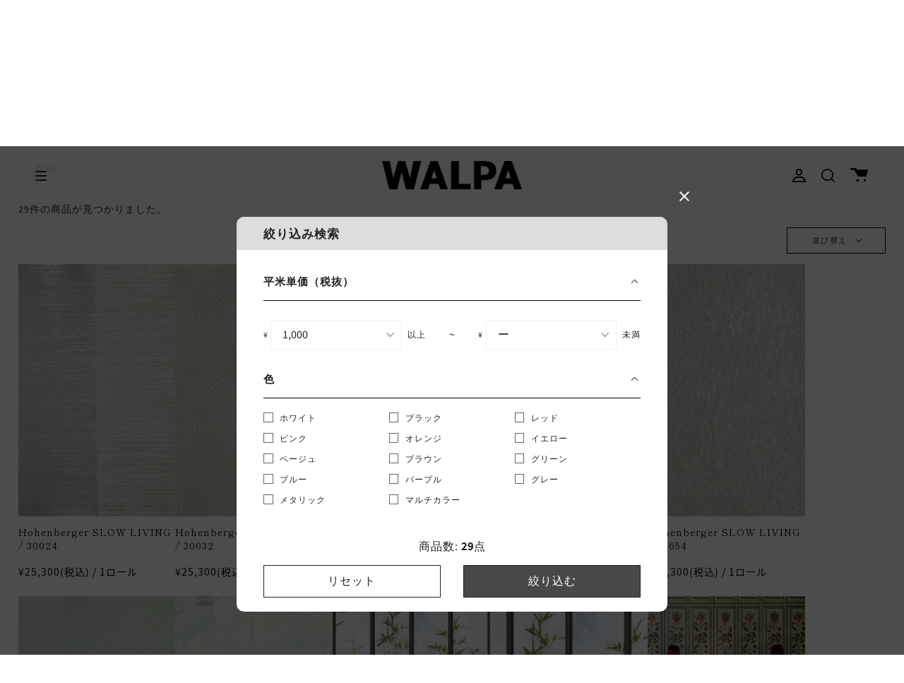

--- FILE ---
content_type: text/html; charset=utf-8
request_url: https://walpa.jp/collections/all/mint-green?reset=1&scroll=1
body_size: 64310
content:
<!doctype html>
<html class="no-js no-touch supports-no-cookies" lang="ja">
<head>
  <meta charset="UTF-8">
  <meta name="viewport" content="width=device-width, initial-scale=1.0">
  <meta name="theme-color" content="#8191a4">
  <link rel="canonical" href="https://walpa.jp/collections/all/mint-green">
  
  <!-- Google Tag Manager -->
  <script>(function(w,d,s,l,i){w[l]=w[l]||[];w[l].push({'gtm.start':
  new Date().getTime(),event:'gtm.js'});var f=d.getElementsByTagName(s)[0],
  j=d.createElement(s),dl=l!='dataLayer'?'&l='+l:'';j.async=true;j.src=
  'https://www.googletagmanager.com/gtm.js?id='+i+dl;f.parentNode.insertBefore(j,f);
  })(window,document,'script','dataLayer','GTM-N4T5ZL6');</script>
  <!-- End Google Tag Manager -->


  <!-- ======================= Broadcast Theme V3.3.1 ========================= -->

  <link rel="preconnect" href="https://cdn.shopify.com" crossorigin>
  <link rel="preconnect" href="https://fonts.shopify.com" crossorigin>
  <link rel="preconnect" href="https://monorail-edge.shopifysvc.com" crossorigin><style data-shopify>/* css用のsvgアイコンをロード */
    --cart_icon:url("data:image/svg+xml,%3C?xml%20version=%221.0%22%20encoding=%22UTF-8%22?%3E%3Csvg%20id=%22_%E3%82%A4%E3%83%A4%E3%83%BC_2%22%20xmlns=%22http://www.w3.org/2000/svg%22%20width=%2224.97%22%20height=%2219.48%22%20viewBox=%220%200%2024.97%2019.48%22%3E%3Cg%20id=%22_%E3%82%A4%E3%83%A4%E3%83%BC_1-2%22%3E%3Cpath%20d=%22M1.38,0H7.88l1.53,2.39h15.57l-2.58,9.93H10.84L5.49,2.77H1.38c-.76,0-1.38-.62-1.38-1.38H0C0,.62,.62,0,1.38,0Z%22/%3E%3Ccircle%20cx=%2210.27%22%20cy=%2217.76%22%20r=%221.72%22/%3E%3Ccircle%20cx=%2210.27%22%20cy=%2217.76%22%20r=%221.72%22/%3E%3Ccircle%20cx=%2220.51%22%20cy=%2217.76%22%20r=%221.72%22/%3E%3C/g%3E%3C/svg%3E");</style>


  
    <link rel="shortcut icon" href="//walpa.jp/cdn/shop/files/walpa-favicon_32x32.png?v=1669803530" type="image/png" />
  

  <!-- Title and description ================================================ -->
  
  <title>
    
    商品
    
 &ndash; Tagged &quot;mint green&quot;
    
    
      &ndash; WALPA.jp
    
  </title>

  
    <meta name="description" content="WALPA(ワルパ)は世界中の最新デザインをいち早く紹介する、TV・雑誌で話題の輸入壁紙の専門店。3万種類近くのデザインから初心者にも貼りやすいフリース製壁紙、発色が美しい紙製壁紙など選りすぐりを紹介。輸入壁紙や壁紙を張るのり・道具だけでなく、DIYで初心者でも張れるようになる壁紙の張り方教室などワークショップも人気。">
  

  <meta property="og:site_name" content="WALPA.jp">
<meta property="og:url" content="https://walpa.jp/collections/all/mint-green">
<meta property="og:title" content="商品">
<meta property="og:type" content="product.group">
<meta property="og:description" content="WALPA(ワルパ)は世界中の最新デザインをいち早く紹介する、TV・雑誌で話題の輸入壁紙の専門店。3万種類近くのデザインから初心者にも貼りやすいフリース製壁紙、発色が美しい紙製壁紙など選りすぐりを紹介。輸入壁紙や壁紙を張るのり・道具だけでなく、DIYで初心者でも張れるようになる壁紙の張り方教室などワークショップも人気。"><meta property="og:image" content="http://walpa.jp/cdn/shop/files/walpa_logo_sm.jpg?v=1743066532">
  <meta property="og:image:secure_url" content="https://walpa.jp/cdn/shop/files/walpa_logo_sm.jpg?v=1743066532">
  <meta property="og:image:width" content="1200">
  <meta property="og:image:height" content="628"><meta name="twitter:card" content="summary_large_image">
<meta name="twitter:title" content="商品">
<meta name="twitter:description" content="WALPA(ワルパ)は世界中の最新デザインをいち早く紹介する、TV・雑誌で話題の輸入壁紙の専門店。3万種類近くのデザインから初心者にも貼りやすいフリース製壁紙、発色が美しい紙製壁紙など選りすぐりを紹介。輸入壁紙や壁紙を張るのり・道具だけでなく、DIYで初心者でも張れるようになる壁紙の張り方教室などワークショップも人気。">

  <!-- Additional Fonts ============================================================== -->
  <link rel="preconnect" href="https://fonts.googleapis.com">
  <link rel="preconnect" href="https://fonts.gstatic.com" crossorigin>
  <link href="https://fonts.googleapis.com/css2?family=Shippori+Mincho&display=swap" rel="stylesheet">
  <script>
    (function(d) {
      var config = {
        kitId: 'bsm6sdl',
        scriptTimeout: 3000,
        async: true
      },
      h=d.documentElement,t=setTimeout(function(){h.className=h.className.replace(/\bwf-loading\b/g,"")+" wf-inactive";},config.scriptTimeout),tk=d.createElement("script"),f=false,s=d.getElementsByTagName("script")[0],a;h.className+=" wf-loading";tk.src='https://use.typekit.net/'+config.kitId+'.js';tk.async=true;tk.onload=tk.onreadystatechange=function(){a=this.readyState;if(f||a&&a!="complete"&&a!="loaded")return;f=true;clearTimeout(t);try{Typekit.load(config)}catch(e){}};s.parentNode.insertBefore(tk,s)
    })(document);
  </script>
  
  <!-- CSS ================================================================== -->

  <link href="//walpa.jp/cdn/shop/t/11/assets/font-settings.css?v=5944185714637448121762223512" rel="stylesheet" type="text/css" media="all" />

  
<style data-shopify>

:root {--scrollbar-width: 0px;


---color-video-bg: #f2f2f2;


---color-bg: #ffffff;
---color-bg-secondary: #f7f7f7;
---color-bg-rgb: 255, 255, 255;

---color-text-dark: #000000;
---color-text: #212121;
---color-text-light: #646464;


/* === Opacity shades of grey ===*/
---color-a5:  rgba(33, 33, 33, 0.05);
---color-a10: rgba(33, 33, 33, 0.1);
---color-a15: rgba(33, 33, 33, 0.15);
---color-a20: rgba(33, 33, 33, 0.2);
---color-a25: rgba(33, 33, 33, 0.25);
---color-a30: rgba(33, 33, 33, 0.3);
---color-a35: rgba(33, 33, 33, 0.35);
---color-a40: rgba(33, 33, 33, 0.4);
---color-a45: rgba(33, 33, 33, 0.45);
---color-a50: rgba(33, 33, 33, 0.5);
---color-a55: rgba(33, 33, 33, 0.55);
---color-a60: rgba(33, 33, 33, 0.6);
---color-a65: rgba(33, 33, 33, 0.65);
---color-a70: rgba(33, 33, 33, 0.7);
---color-a75: rgba(33, 33, 33, 0.75);
---color-a80: rgba(33, 33, 33, 0.8);
---color-a85: rgba(33, 33, 33, 0.85);
---color-a90: rgba(33, 33, 33, 0.9);
---color-a95: rgba(33, 33, 33, 0.95);

---color-border: rgb(240, 240, 240);
---color-border-light: #f6f6f6;
---color-border-hairline: #f7f7f7;
---color-border-dark: #bdbdbd;/* === Bright color ===*/
---color-primary: #212121;
---color-primary-hover: #000000;
---color-primary-fade: rgba(33, 33, 33, 0.05);
---color-primary-fade-hover: rgba(33, 33, 33, 0.1);---color-primary-opposite: #ffffff;


/* === Secondary Color ===*/
---color-secondary: #8191a4;
---color-secondary-hover: #506a89;
---color-secondary-fade: rgba(129, 145, 164, 0.05);
---color-secondary-fade-hover: rgba(129, 145, 164, 0.1);---color-secondary-opposite: #ffffff;


/* === link Color ===*/
---color-link: #212121;
---color-link-hover: #bcb2a8;
---color-link-fade: rgba(33, 33, 33, 0.05);
---color-link-fade-hover: rgba(33, 33, 33, 0.1);---color-link-opposite: #ffffff;


/* === Product grid sale tags ===*/
---color-sale-bg: #f9dee5;
---color-sale-text: #af7b88;---color-sale-text-secondary: #f9dee5;

/* === Product grid badges ===*/
---color-badge-bg: #ffffff;
---color-badge-text: #212121;

/* === Helper colors for form error states ===*/
---color-error: var(---color-primary);
---color-error-bg: var(---color-primary-fade);



  ---radius: 0px;
  ---radius-sm: 0px;


---color-announcement-bg: #ffffff;
---color-announcement-text: #ab8c52;
---color-announcement-border: #e6ddcb;

---color-header-bg: #ffffff;
---color-header-link: #212121;
---color-header-link-hover: #212121;

---color-menu-bg: #ffffff;
---color-menu-border: #ffffff;
---color-menu-link: #212121;
---color-menu-link-hover: #212121;
---color-submenu-bg: #ffffff;
---color-submenu-link: #212121;
---color-submenu-link-hover: #ab8c52;
---color-menu-transparent: #ffffff;

---color-footer-bg: #212121;
---color-footer-text: #ffffff;
---color-footer-link: #ffffff;
---color-footer-link-hover: #f7f7f7;
---color-footer-border: #212121;

/* === Custom Cursor ===*/

--icon-zoom-in: url( "//walpa.jp/cdn/shop/t/11/assets/icon-zoom-in.svg?v=126996651526054293301653549074" );
--icon-zoom-out: url( "//walpa.jp/cdn/shop/t/11/assets/icon-zoom-out.svg?v=128675709041987423641653549074" );

/* === Typography ===*/
---product-grid-aspect-ratio: 160.0%;
---product-grid-size-piece: 16.0;


---font-weight-body: 400;
---font-weight-body-bold: 500;

---font-stack-body: "Source Sans Pro", sans-serif;
---font-style-body: normal;
---font-adjust-body: 1.0;

---font-weight-heading: 400;
---font-weight-heading-bold: 500;

---font-stack-heading: Roboto, sans-serif;
---font-style-heading: normal;
---font-adjust-heading: 1.0;

---font-stack-nav: Roboto, sans-serif;
---font-style-nav: normal;
---font-adjust-nav: 1.0;

---font-weight-nav: 400;
---font-weight-nav-bold: 500;

---font-size-base: 1.0rem;
---font-size-base-percent: 1.0;

---ico-select: url("//walpa.jp/cdn/shop/t/11/assets/ico-select.svg?v=115630813262522069291653549073");

/* === Parallax ===*/
---parallax-strength-min: 150.0%;
---parallax-strength-max: 160.0%;
}

</style>


  <link href="//walpa.jp/cdn/shop/t/11/assets/theme.css?v=175335728513876783631757987699" rel="stylesheet" type="text/css" media="all" />
  <link href="//walpa.jp/cdn/shop/t/11/assets/custom.css?v=111427325157849023081757289170" rel="stylesheet" type="text/css" media="all" />
  <link href="//walpa.jp/cdn/shop/t/11/assets/coupons-modal.css?v=53884742021533815021729039577" rel="stylesheet" type="text/css" media="all" />

  <script>
    if (window.navigator.userAgent.indexOf('MSIE ') > 0 || window.navigator.userAgent.indexOf('Trident/') > 0) {
      document.documentElement.className = document.documentElement.className + ' ie';

      var scripts = document.getElementsByTagName('script')[0];
      var polyfill = document.createElement("script");
      polyfill.defer = true;
      polyfill.src = "//walpa.jp/cdn/shop/t/11/assets/ie11.js?v=144489047535103983231653549074";

      scripts.parentNode.insertBefore(polyfill, scripts);
    } else {
      document.documentElement.className = document.documentElement.className.replace('no-js', 'js');
    }

    window.lazySizesConfig = window.lazySizesConfig || {};
    window.lazySizesConfig.preloadAfterLoad = true;

    let root = '/';
    if (root[root.length - 1] !== '/') {
      root = root + '/';
    }

    window.theme = {
      routes: {
        root: root,
        cart: '/cart',
        cart_add_url: '/cart/add',
        product_recommendations_url: '/recommendations/products',
        search_url: '/search',
        addresses_url: '/account/addresses'
      },
      assets: {
        photoswipe: '//walpa.jp/cdn/shop/t/11/assets/photoswipe.js?v=133295508854478997891661833840',
        smoothscroll: '//walpa.jp/cdn/shop/t/11/assets/smoothscroll.js?v=37906625415260927261653549073',
        swatches: '//walpa.jp/cdn/shop/t/11/assets/swatches.json?v=184343565545568312921681650505',
        base: "//walpa.jp/cdn/shop/t/11/assets/",
        no_image: "//walpa.jp/cdn/shopifycloud/storefront/assets/no-image-2048-a2addb12_1024x.gif",
      },
      strings: {
        addToCart: "カートに入れる",
        soldOut: "Sold Out",
        from: "From",
        preOrder: "Pre-order",
        sale: "Sale",
        subscription: "Subscription",
        unavailable: "Unavailable",
        unitPrice: "Unit price",
        unitPriceSeparator: "per",
        resultsFor: "Results for",
        noResultsFor: "No results for",
        shippingCalcSubmitButton: "Calculate shipping",
        shippingCalcSubmitButtonDisabled: "Calculating...",
        selectValue: "Select value",
        oneColor: "color",
        otherColor: "colors",
        upsellAddToCart: "Add",
        free: "Free"
      },
      settings: {
        customerLoggedIn: null ? true : false,
        cartDrawerEnabled: false,
        enableQuickAdd: false,
        enableAnimations: true,
        transparentHeader: false,
      },
      moneyFormat: true ? "¥{{amount_no_decimals}}(税込)" : "¥{{amount_no_decimals}}",
      moneyWithCurrencyFormat: "¥{{amount_no_decimals}}(税込)",
      info: {
        name: 'broadcast'
      },
      version: '3.3.1'
    };
  </script>

  

  <!-- Theme Javascript ============================================================== -->
  <script src="//walpa.jp/cdn/shop/t/11/assets/lazysizes.js?v=111431644619468174291653549075" async="async"></script>
  <script src="//walpa.jp/cdn/shop/t/11/assets/vendor.js?v=54846291969275285991653549074" defer="defer"></script>
  <script src="//walpa.jp/cdn/shop/t/11/assets/theme.js?v=67363903607892501521762223510" defer="defer"></script>

  <!-- Additional Javascript ============================================================== -->
  <script src="https://ajax.googleapis.com/ajax/libs/jquery/3.5.1/jquery.min.js"></script>
  <link rel="stylesheet" href="https://ajax.googleapis.com/ajax/libs/jqueryui/1.12.1/themes/redmond/jquery-ui.css">
  <script src="https://ajax.googleapis.com/ajax/libs/jqueryui/1.12.1/jquery-ui.min.js" type="text/javascript"></script>
  <script src="https://cdn.jsdelivr.net/npm/micromodal/dist/micromodal.min.js"></script>
  <script src="//walpa.jp/cdn/shop/t/11/assets/recently-viewed.js?v=4585843149648720751698120044" defer="defer"></script>

  <!-- Shopify app scripts =========================================================== -->

  <script>window.performance && window.performance.mark && window.performance.mark('shopify.content_for_header.start');</script><meta name="google-site-verification" content="lmJLnrAFmzpmQra4EMndqiKIY9s8uW6PogAUElX0sA4">
<meta id="shopify-digital-wallet" name="shopify-digital-wallet" content="/55057842434/digital_wallets/dialog">
<meta name="shopify-checkout-api-token" content="1a00996d04a80b3cdf000958d468cef8">
<meta id="in-context-paypal-metadata" data-shop-id="55057842434" data-venmo-supported="false" data-environment="production" data-locale="ja_JP" data-paypal-v4="true" data-currency="JPY">
<link rel="alternate" type="application/atom+xml" title="Feed" href="/collections/all/mint-green.atom" />
<script async="async" src="/checkouts/internal/preloads.js?locale=ja-JP"></script>
<link rel="preconnect" href="https://shop.app" crossorigin="anonymous">
<script async="async" src="https://shop.app/checkouts/internal/preloads.js?locale=ja-JP&shop_id=55057842434" crossorigin="anonymous"></script>
<script id="apple-pay-shop-capabilities" type="application/json">{"shopId":55057842434,"countryCode":"JP","currencyCode":"JPY","merchantCapabilities":["supports3DS"],"merchantId":"gid:\/\/shopify\/Shop\/55057842434","merchantName":"WALPA.jp","requiredBillingContactFields":["postalAddress","email","phone"],"requiredShippingContactFields":["postalAddress","email","phone"],"shippingType":"shipping","supportedNetworks":["visa","masterCard","amex","jcb","discover"],"total":{"type":"pending","label":"WALPA.jp","amount":"1.00"},"shopifyPaymentsEnabled":true,"supportsSubscriptions":true}</script>
<script id="shopify-features" type="application/json">{"accessToken":"1a00996d04a80b3cdf000958d468cef8","betas":["rich-media-storefront-analytics"],"domain":"walpa.jp","predictiveSearch":false,"shopId":55057842434,"locale":"ja"}</script>
<script>var Shopify = Shopify || {};
Shopify.shop = "dev-walpa.myshopify.com";
Shopify.locale = "ja";
Shopify.currency = {"active":"JPY","rate":"1.0"};
Shopify.country = "JP";
Shopify.theme = {"name":"walpa__broadcast\/develop","id":133003870466,"schema_name":"Broadcast","schema_version":"3.3.1","theme_store_id":null,"role":"main"};
Shopify.theme.handle = "null";
Shopify.theme.style = {"id":null,"handle":null};
Shopify.cdnHost = "walpa.jp/cdn";
Shopify.routes = Shopify.routes || {};
Shopify.routes.root = "/";</script>
<script type="module">!function(o){(o.Shopify=o.Shopify||{}).modules=!0}(window);</script>
<script>!function(o){function n(){var o=[];function n(){o.push(Array.prototype.slice.apply(arguments))}return n.q=o,n}var t=o.Shopify=o.Shopify||{};t.loadFeatures=n(),t.autoloadFeatures=n()}(window);</script>
<script>
  window.ShopifyPay = window.ShopifyPay || {};
  window.ShopifyPay.apiHost = "shop.app\/pay";
  window.ShopifyPay.redirectState = null;
</script>
<script id="shop-js-analytics" type="application/json">{"pageType":"collection"}</script>
<script defer="defer" async type="module" src="//walpa.jp/cdn/shopifycloud/shop-js/modules/v2/client.init-shop-cart-sync_0MstufBG.ja.esm.js"></script>
<script defer="defer" async type="module" src="//walpa.jp/cdn/shopifycloud/shop-js/modules/v2/chunk.common_jll-23Z1.esm.js"></script>
<script defer="defer" async type="module" src="//walpa.jp/cdn/shopifycloud/shop-js/modules/v2/chunk.modal_HXih6-AF.esm.js"></script>
<script type="module">
  await import("//walpa.jp/cdn/shopifycloud/shop-js/modules/v2/client.init-shop-cart-sync_0MstufBG.ja.esm.js");
await import("//walpa.jp/cdn/shopifycloud/shop-js/modules/v2/chunk.common_jll-23Z1.esm.js");
await import("//walpa.jp/cdn/shopifycloud/shop-js/modules/v2/chunk.modal_HXih6-AF.esm.js");

  window.Shopify.SignInWithShop?.initShopCartSync?.({"fedCMEnabled":true,"windoidEnabled":true});

</script>
<script>
  window.Shopify = window.Shopify || {};
  if (!window.Shopify.featureAssets) window.Shopify.featureAssets = {};
  window.Shopify.featureAssets['shop-js'] = {"shop-cart-sync":["modules/v2/client.shop-cart-sync_DN7iwvRY.ja.esm.js","modules/v2/chunk.common_jll-23Z1.esm.js","modules/v2/chunk.modal_HXih6-AF.esm.js"],"init-fed-cm":["modules/v2/client.init-fed-cm_DmZOWWut.ja.esm.js","modules/v2/chunk.common_jll-23Z1.esm.js","modules/v2/chunk.modal_HXih6-AF.esm.js"],"shop-cash-offers":["modules/v2/client.shop-cash-offers_HFfvn_Gz.ja.esm.js","modules/v2/chunk.common_jll-23Z1.esm.js","modules/v2/chunk.modal_HXih6-AF.esm.js"],"shop-login-button":["modules/v2/client.shop-login-button_BVN3pvk0.ja.esm.js","modules/v2/chunk.common_jll-23Z1.esm.js","modules/v2/chunk.modal_HXih6-AF.esm.js"],"pay-button":["modules/v2/client.pay-button_CyS_4GVi.ja.esm.js","modules/v2/chunk.common_jll-23Z1.esm.js","modules/v2/chunk.modal_HXih6-AF.esm.js"],"shop-button":["modules/v2/client.shop-button_zh22db91.ja.esm.js","modules/v2/chunk.common_jll-23Z1.esm.js","modules/v2/chunk.modal_HXih6-AF.esm.js"],"avatar":["modules/v2/client.avatar_BTnouDA3.ja.esm.js"],"init-windoid":["modules/v2/client.init-windoid_BlVJIuJ5.ja.esm.js","modules/v2/chunk.common_jll-23Z1.esm.js","modules/v2/chunk.modal_HXih6-AF.esm.js"],"init-shop-for-new-customer-accounts":["modules/v2/client.init-shop-for-new-customer-accounts_BqzwtUK7.ja.esm.js","modules/v2/client.shop-login-button_BVN3pvk0.ja.esm.js","modules/v2/chunk.common_jll-23Z1.esm.js","modules/v2/chunk.modal_HXih6-AF.esm.js"],"init-shop-email-lookup-coordinator":["modules/v2/client.init-shop-email-lookup-coordinator_DKDv3hKi.ja.esm.js","modules/v2/chunk.common_jll-23Z1.esm.js","modules/v2/chunk.modal_HXih6-AF.esm.js"],"init-shop-cart-sync":["modules/v2/client.init-shop-cart-sync_0MstufBG.ja.esm.js","modules/v2/chunk.common_jll-23Z1.esm.js","modules/v2/chunk.modal_HXih6-AF.esm.js"],"shop-toast-manager":["modules/v2/client.shop-toast-manager_BkVvTGW3.ja.esm.js","modules/v2/chunk.common_jll-23Z1.esm.js","modules/v2/chunk.modal_HXih6-AF.esm.js"],"init-customer-accounts":["modules/v2/client.init-customer-accounts_CZbUHFPX.ja.esm.js","modules/v2/client.shop-login-button_BVN3pvk0.ja.esm.js","modules/v2/chunk.common_jll-23Z1.esm.js","modules/v2/chunk.modal_HXih6-AF.esm.js"],"init-customer-accounts-sign-up":["modules/v2/client.init-customer-accounts-sign-up_C0QA8nCd.ja.esm.js","modules/v2/client.shop-login-button_BVN3pvk0.ja.esm.js","modules/v2/chunk.common_jll-23Z1.esm.js","modules/v2/chunk.modal_HXih6-AF.esm.js"],"shop-follow-button":["modules/v2/client.shop-follow-button_CSkbpFfm.ja.esm.js","modules/v2/chunk.common_jll-23Z1.esm.js","modules/v2/chunk.modal_HXih6-AF.esm.js"],"checkout-modal":["modules/v2/client.checkout-modal_rYdHFJTE.ja.esm.js","modules/v2/chunk.common_jll-23Z1.esm.js","modules/v2/chunk.modal_HXih6-AF.esm.js"],"shop-login":["modules/v2/client.shop-login_DeXIozZF.ja.esm.js","modules/v2/chunk.common_jll-23Z1.esm.js","modules/v2/chunk.modal_HXih6-AF.esm.js"],"lead-capture":["modules/v2/client.lead-capture_DGEoeVgo.ja.esm.js","modules/v2/chunk.common_jll-23Z1.esm.js","modules/v2/chunk.modal_HXih6-AF.esm.js"],"payment-terms":["modules/v2/client.payment-terms_BXPcfuME.ja.esm.js","modules/v2/chunk.common_jll-23Z1.esm.js","modules/v2/chunk.modal_HXih6-AF.esm.js"]};
</script>
<script>(function() {
  var isLoaded = false;
  function asyncLoad() {
    if (isLoaded) return;
    isLoaded = true;
    var urls = ["https:\/\/cdn.nfcube.com\/instafeed-f8fc89881a1fd0303bb6168b58655a79.js?shop=dev-walpa.myshopify.com","\/\/backinstock.useamp.com\/widget\/63912_1767158786.js?category=bis\u0026v=6\u0026shop=dev-walpa.myshopify.com"];
    for (var i = 0; i < urls.length; i++) {
      var s = document.createElement('script');
      s.type = 'text/javascript';
      s.async = true;
      s.src = urls[i];
      var x = document.getElementsByTagName('script')[0];
      x.parentNode.insertBefore(s, x);
    }
  };
  if(window.attachEvent) {
    window.attachEvent('onload', asyncLoad);
  } else {
    window.addEventListener('load', asyncLoad, false);
  }
})();</script>
<script id="__st">var __st={"a":55057842434,"offset":32400,"reqid":"3136b530-1b9a-4ca6-b260-3fdd5d009dd4-1769430815","pageurl":"walpa.jp\/collections\/all\/mint-green?reset=1\u0026scroll=1","u":"5e2f9bc25a80","p":"collection"};</script>
<script>window.ShopifyPaypalV4VisibilityTracking = true;</script>
<script id="captcha-bootstrap">!function(){'use strict';const t='contact',e='account',n='new_comment',o=[[t,t],['blogs',n],['comments',n],[t,'customer']],c=[[e,'customer_login'],[e,'guest_login'],[e,'recover_customer_password'],[e,'create_customer']],r=t=>t.map((([t,e])=>`form[action*='/${t}']:not([data-nocaptcha='true']) input[name='form_type'][value='${e}']`)).join(','),a=t=>()=>t?[...document.querySelectorAll(t)].map((t=>t.form)):[];function s(){const t=[...o],e=r(t);return a(e)}const i='password',u='form_key',d=['recaptcha-v3-token','g-recaptcha-response','h-captcha-response',i],f=()=>{try{return window.sessionStorage}catch{return}},m='__shopify_v',_=t=>t.elements[u];function p(t,e,n=!1){try{const o=window.sessionStorage,c=JSON.parse(o.getItem(e)),{data:r}=function(t){const{data:e,action:n}=t;return t[m]||n?{data:e,action:n}:{data:t,action:n}}(c);for(const[e,n]of Object.entries(r))t.elements[e]&&(t.elements[e].value=n);n&&o.removeItem(e)}catch(o){console.error('form repopulation failed',{error:o})}}const l='form_type',E='cptcha';function T(t){t.dataset[E]=!0}const w=window,h=w.document,L='Shopify',v='ce_forms',y='captcha';let A=!1;((t,e)=>{const n=(g='f06e6c50-85a8-45c8-87d0-21a2b65856fe',I='https://cdn.shopify.com/shopifycloud/storefront-forms-hcaptcha/ce_storefront_forms_captcha_hcaptcha.v1.5.2.iife.js',D={infoText:'hCaptchaによる保護',privacyText:'プライバシー',termsText:'利用規約'},(t,e,n)=>{const o=w[L][v],c=o.bindForm;if(c)return c(t,g,e,D).then(n);var r;o.q.push([[t,g,e,D],n]),r=I,A||(h.body.append(Object.assign(h.createElement('script'),{id:'captcha-provider',async:!0,src:r})),A=!0)});var g,I,D;w[L]=w[L]||{},w[L][v]=w[L][v]||{},w[L][v].q=[],w[L][y]=w[L][y]||{},w[L][y].protect=function(t,e){n(t,void 0,e),T(t)},Object.freeze(w[L][y]),function(t,e,n,w,h,L){const[v,y,A,g]=function(t,e,n){const i=e?o:[],u=t?c:[],d=[...i,...u],f=r(d),m=r(i),_=r(d.filter((([t,e])=>n.includes(e))));return[a(f),a(m),a(_),s()]}(w,h,L),I=t=>{const e=t.target;return e instanceof HTMLFormElement?e:e&&e.form},D=t=>v().includes(t);t.addEventListener('submit',(t=>{const e=I(t);if(!e)return;const n=D(e)&&!e.dataset.hcaptchaBound&&!e.dataset.recaptchaBound,o=_(e),c=g().includes(e)&&(!o||!o.value);(n||c)&&t.preventDefault(),c&&!n&&(function(t){try{if(!f())return;!function(t){const e=f();if(!e)return;const n=_(t);if(!n)return;const o=n.value;o&&e.removeItem(o)}(t);const e=Array.from(Array(32),(()=>Math.random().toString(36)[2])).join('');!function(t,e){_(t)||t.append(Object.assign(document.createElement('input'),{type:'hidden',name:u})),t.elements[u].value=e}(t,e),function(t,e){const n=f();if(!n)return;const o=[...t.querySelectorAll(`input[type='${i}']`)].map((({name:t})=>t)),c=[...d,...o],r={};for(const[a,s]of new FormData(t).entries())c.includes(a)||(r[a]=s);n.setItem(e,JSON.stringify({[m]:1,action:t.action,data:r}))}(t,e)}catch(e){console.error('failed to persist form',e)}}(e),e.submit())}));const S=(t,e)=>{t&&!t.dataset[E]&&(n(t,e.some((e=>e===t))),T(t))};for(const o of['focusin','change'])t.addEventListener(o,(t=>{const e=I(t);D(e)&&S(e,y())}));const B=e.get('form_key'),M=e.get(l),P=B&&M;t.addEventListener('DOMContentLoaded',(()=>{const t=y();if(P)for(const e of t)e.elements[l].value===M&&p(e,B);[...new Set([...A(),...v().filter((t=>'true'===t.dataset.shopifyCaptcha))])].forEach((e=>S(e,t)))}))}(h,new URLSearchParams(w.location.search),n,t,e,['guest_login'])})(!1,!0)}();</script>
<script integrity="sha256-4kQ18oKyAcykRKYeNunJcIwy7WH5gtpwJnB7kiuLZ1E=" data-source-attribution="shopify.loadfeatures" defer="defer" src="//walpa.jp/cdn/shopifycloud/storefront/assets/storefront/load_feature-a0a9edcb.js" crossorigin="anonymous"></script>
<script crossorigin="anonymous" defer="defer" src="//walpa.jp/cdn/shopifycloud/storefront/assets/shopify_pay/storefront-65b4c6d7.js?v=20250812"></script>
<script data-source-attribution="shopify.dynamic_checkout.dynamic.init">var Shopify=Shopify||{};Shopify.PaymentButton=Shopify.PaymentButton||{isStorefrontPortableWallets:!0,init:function(){window.Shopify.PaymentButton.init=function(){};var t=document.createElement("script");t.src="https://walpa.jp/cdn/shopifycloud/portable-wallets/latest/portable-wallets.ja.js",t.type="module",document.head.appendChild(t)}};
</script>
<script data-source-attribution="shopify.dynamic_checkout.buyer_consent">
  function portableWalletsHideBuyerConsent(e){var t=document.getElementById("shopify-buyer-consent"),n=document.getElementById("shopify-subscription-policy-button");t&&n&&(t.classList.add("hidden"),t.setAttribute("aria-hidden","true"),n.removeEventListener("click",e))}function portableWalletsShowBuyerConsent(e){var t=document.getElementById("shopify-buyer-consent"),n=document.getElementById("shopify-subscription-policy-button");t&&n&&(t.classList.remove("hidden"),t.removeAttribute("aria-hidden"),n.addEventListener("click",e))}window.Shopify?.PaymentButton&&(window.Shopify.PaymentButton.hideBuyerConsent=portableWalletsHideBuyerConsent,window.Shopify.PaymentButton.showBuyerConsent=portableWalletsShowBuyerConsent);
</script>
<script data-source-attribution="shopify.dynamic_checkout.cart.bootstrap">document.addEventListener("DOMContentLoaded",(function(){function t(){return document.querySelector("shopify-accelerated-checkout-cart, shopify-accelerated-checkout")}if(t())Shopify.PaymentButton.init();else{new MutationObserver((function(e,n){t()&&(Shopify.PaymentButton.init(),n.disconnect())})).observe(document.body,{childList:!0,subtree:!0})}}));
</script>
<link id="shopify-accelerated-checkout-styles" rel="stylesheet" media="screen" href="https://walpa.jp/cdn/shopifycloud/portable-wallets/latest/accelerated-checkout-backwards-compat.css" crossorigin="anonymous">
<style id="shopify-accelerated-checkout-cart">
        #shopify-buyer-consent {
  margin-top: 1em;
  display: inline-block;
  width: 100%;
}

#shopify-buyer-consent.hidden {
  display: none;
}

#shopify-subscription-policy-button {
  background: none;
  border: none;
  padding: 0;
  text-decoration: underline;
  font-size: inherit;
  cursor: pointer;
}

#shopify-subscription-policy-button::before {
  box-shadow: none;
}

      </style>

<script>window.performance && window.performance.mark && window.performance.mark('shopify.content_for_header.end');</script>
  
<!-- Start of Judge.me Core -->
<link rel="dns-prefetch" href="https://cdn.judge.me/">
<script data-cfasync='false' class='jdgm-settings-script'>window.jdgmSettings={"pagination":5,"disable_web_reviews":false,"badge_no_review_text":"レビューなし","badge_n_reviews_text":"{{ n }}件のレビュー","hide_badge_preview_if_no_reviews":true,"badge_hide_text":false,"enforce_center_preview_badge":false,"widget_title":"REVIEW","widget_open_form_text":"レビューを書く","widget_close_form_text":"レビューをキャンセル","widget_refresh_page_text":"ページを更新","widget_summary_text":"{{ number_of_reviews }} 件のレビューに基づいています","widget_no_review_text":"最初のレビューを書きましょう","widget_name_field_text":"表示名","widget_verified_name_field_text":"名前","widget_name_placeholder_text":"名前を入力してください（非公開）","widget_required_field_error_text":"このフィールドは必須です。","widget_email_field_text":"メールアドレス","widget_verified_email_field_text":"認証されたメール（非公開、編集不可）","widget_email_placeholder_text":"あなたのメールアドレス（非公開）","widget_email_field_error_text":"有効なメールアドレスを入力してください。","widget_rating_field_text":"評価","widget_review_title_field_text":"タイトル","widget_review_title_placeholder_text":"レビューにタイトルをつける","widget_review_body_field_text":"レビュー内容","widget_review_body_placeholder_text":"ここに書き始めてください...","widget_pictures_field_text":"写真/動画（任意）","widget_submit_review_text":"レビューを送信","widget_submit_verified_review_text":"認証済みレビューを送信","widget_submit_success_msg_with_auto_publish":"ありがとうございます！数分後にページを更新して、あなたのレビューを確認してください。\u003ca href='https://judge.me/login' target='_blank' rel='nofollow noopener'\u003eJudge.me\u003c/a\u003eにログインすることで、レビューの削除や編集ができます。","widget_submit_success_msg_no_auto_publish":"ありがとうございます！あなたのレビューはショップ管理者の承認を得た後に公開されます。\u003ca href='https://judge.me/login' target='_blank' rel='nofollow noopener'\u003eJudge.me\u003c/a\u003eにログインすることで、レビューの削除や編集ができます。","widget_show_default_reviews_out_of_total_text":"{{ n_reviews }}件のレビューのうち{{ n_reviews_shown }}件を表示しています。","widget_show_all_link_text":"すべて表示","widget_show_less_link_text":"表示を減らす","widget_author_said_text":"{{ reviewer_name }}の言葉：","widget_days_text":"{{ n }}日前","widget_weeks_text":"{{ n }}週間前","widget_months_text":"{{ n }}ヶ月前","widget_years_text":"{{ n }}年前","widget_yesterday_text":"昨日","widget_today_text":"今日","widget_replied_text":"\u003e\u003e {{ shop_name }}の返信：","widget_read_more_text":"read more","widget_reviewer_name_as_initial":"anonymous","widget_rating_filter_color":"","widget_rating_filter_see_all_text":"すべてのレビューを見る","widget_sorting_most_recent_text":"最新順","widget_sorting_highest_rating_text":"最高評価順","widget_sorting_lowest_rating_text":"最低評価順","widget_sorting_with_pictures_text":"写真付きのみ","widget_sorting_most_helpful_text":"最も役立つ順","widget_open_question_form_text":"質問する","widget_reviews_subtab_text":"レビュー","widget_questions_subtab_text":"質問","widget_question_label_text":"質問","widget_answer_label_text":"回答","widget_question_placeholder_text":"ここに質問を書いてください","widget_submit_question_text":"質問を送信","widget_question_submit_success_text":"ご質問ありがとうございます。","verified_badge_text":"認証済み","verified_badge_bg_color":"","verified_badge_text_color":"","verified_badge_placement":"left-of-reviewer-name","widget_review_max_height":2,"widget_hide_border":false,"widget_social_share":true,"widget_thumb":true,"widget_review_location_show":false,"widget_location_format":"country_iso_code","all_reviews_include_out_of_store_products":true,"all_reviews_out_of_store_text":"（ストア外）","all_reviews_pagination":100,"all_reviews_product_name_prefix_text":"について","enable_review_pictures":true,"enable_question_anwser":true,"widget_theme":"","review_date_format":"timestamp","default_sort_method":"most-recent","widget_product_reviews_subtab_text":"製品レビュー","widget_shop_reviews_subtab_text":"ストアレビュー","widget_other_products_reviews_text":"他の製品のレビュー","widget_store_reviews_subtab_text":"ショップレビュー","widget_no_store_reviews_text":"この店舗はまだレビューを受け取っていません","widget_web_restriction_product_reviews_text":"この製品に対するレビューはまだありません","widget_no_items_text":"アイテムが見つかりません","widget_show_more_text":"もっと見る","widget_write_a_store_review_text":"ストアレビューを書く","widget_other_languages_heading":"他の言語のレビュー","widget_translate_review_text":"レビューを{{ language }}に翻訳","widget_translating_review_text":"翻訳中...","widget_show_original_translation_text":"原文を表示 ({{ language }})","widget_translate_review_failed_text":"レビューを翻訳できませんでした。","widget_translate_review_retry_text":"再試行","widget_translate_review_try_again_later_text":"後でもう一度お試しください","show_product_url_for_grouped_product":false,"widget_sorting_pictures_first_text":"写真を最初に","show_pictures_on_all_rev_page_mobile":true,"show_pictures_on_all_rev_page_desktop":true,"floating_tab_hide_mobile_install_preference":false,"floating_tab_button_name":"★ レビュー","floating_tab_title":"お客様の声","floating_tab_button_color":"","floating_tab_button_background_color":"","floating_tab_url":"","floating_tab_url_enabled":true,"floating_tab_tab_style":"text","all_reviews_text_badge_text":"お客様は当店を{{ shop.metafields.judgeme.all_reviews_count }}件のレビューに基づいて{{ shop.metafields.judgeme.all_reviews_rating | round: 1 }}/5と評価しています。","all_reviews_text_badge_text_branded_style":"{{ shop.metafields.judgeme.all_reviews_count }}件のレビューに基づいて5つ星中{{ shop.metafields.judgeme.all_reviews_rating | round: 1 }}つ星","is_all_reviews_text_badge_a_link":false,"show_stars_for_all_reviews_text_badge":false,"all_reviews_text_badge_url":"","all_reviews_text_style":"text","all_reviews_text_color_style":"judgeme_brand_color","all_reviews_text_color":"#108474","all_reviews_text_show_jm_brand":true,"featured_carousel_show_header":true,"featured_carousel_title":"WALPANIAN REVIEWS","testimonials_carousel_title":"お客様の声","videos_carousel_title":"お客様の声","cards_carousel_title":"お客様の声","featured_carousel_count_text":"{{ n }}件のレビュー","featured_carousel_add_link_to_all_reviews_page":true,"featured_carousel_url":"/pages/all-reviews","featured_carousel_show_images":true,"featured_carousel_autoslide_interval":5,"featured_carousel_arrows_on_the_sides":true,"featured_carousel_height":250,"featured_carousel_width":100,"featured_carousel_image_size":200,"featured_carousel_image_height":250,"featured_carousel_arrow_color":"#eeeeee","verified_count_badge_style":"vintage","verified_count_badge_orientation":"horizontal","verified_count_badge_color_style":"judgeme_brand_color","verified_count_badge_color":"#108474","is_verified_count_badge_a_link":false,"verified_count_badge_url":"","verified_count_badge_show_jm_brand":true,"widget_rating_preset_default":5,"widget_first_sub_tab":"product-reviews","widget_show_histogram":true,"widget_histogram_use_custom_color":false,"widget_pagination_use_custom_color":false,"widget_star_use_custom_color":false,"widget_verified_badge_use_custom_color":false,"widget_write_review_use_custom_color":false,"picture_reminder_submit_button":"Upload Pictures","enable_review_videos":true,"mute_video_by_default":false,"widget_sorting_videos_first_text":"動画を最初に","widget_review_pending_text":"保留中","featured_carousel_items_for_large_screen":3,"social_share_options_order":"Facebook,Twitter","remove_microdata_snippet":true,"disable_json_ld":false,"enable_json_ld_products":false,"preview_badge_show_question_text":false,"preview_badge_no_question_text":"質問なし","preview_badge_n_question_text":"{{ number_of_questions }}件の質問","qa_badge_show_icon":false,"qa_badge_position":"same-row","remove_judgeme_branding":true,"widget_add_search_bar":false,"widget_search_bar_placeholder":"レビューを検索する","widget_sorting_verified_only_text":"認証済みのみ","featured_carousel_theme":"gallery","featured_carousel_show_rating":true,"featured_carousel_show_title":true,"featured_carousel_show_body":true,"featured_carousel_show_date":false,"featured_carousel_show_reviewer":false,"featured_carousel_show_product":true,"featured_carousel_header_background_color":"#108474","featured_carousel_header_text_color":"#ffffff","featured_carousel_name_product_separator":"reviewed","featured_carousel_full_star_background":"#108474","featured_carousel_empty_star_background":"#dadada","featured_carousel_vertical_theme_background":"#f9fafb","featured_carousel_verified_badge_enable":false,"featured_carousel_verified_badge_color":"#108474","featured_carousel_border_style":"square","featured_carousel_review_line_length_limit":3,"featured_carousel_more_reviews_button_text":"view more","featured_carousel_view_product_button_text":"製品を見る","all_reviews_page_load_reviews_on":"scroll","all_reviews_page_load_more_text":"さらにレビューを読み込む","disable_fb_tab_reviews":false,"enable_ajax_cdn_cache":false,"widget_public_name_text":"のように公開表示","default_reviewer_name":"John Smith","default_reviewer_name_has_non_latin":true,"widget_reviewer_anonymous":"匿名","medals_widget_title":"Judge.me レビューメダル","medals_widget_background_color":"#f9fafb","medals_widget_position":"footer_all_pages","medals_widget_border_color":"#f9fafb","medals_widget_verified_text_position":"left","medals_widget_use_monochromatic_version":false,"medals_widget_elements_color":"#108474","show_reviewer_avatar":false,"widget_invalid_yt_video_url_error_text":"YouTubeビデオURLではありません","widget_max_length_field_error_text":"{0}文字以内で入力してください。","widget_show_country_flag":false,"widget_show_collected_via_shop_app":true,"widget_verified_by_shop_badge_style":"light","widget_verified_by_shop_text":"ショップによって認証","widget_show_photo_gallery":true,"widget_load_with_code_splitting":true,"widget_ugc_install_preference":false,"widget_ugc_title":"私たちが作り、あなたが共有","widget_ugc_subtitle":"タグ付けすると、あなたの写真が私たちのページで特集されます","widget_ugc_arrows_color":"#ffffff","widget_ugc_primary_button_text":"今すぐ購入","widget_ugc_primary_button_background_color":"#108474","widget_ugc_primary_button_text_color":"#ffffff","widget_ugc_primary_button_border_width":"0","widget_ugc_primary_button_border_style":"none","widget_ugc_primary_button_border_color":"#108474","widget_ugc_primary_button_border_radius":"25","widget_ugc_secondary_button_text":"さらに読み込む","widget_ugc_secondary_button_background_color":"#ffffff","widget_ugc_secondary_button_text_color":"#108474","widget_ugc_secondary_button_border_width":"2","widget_ugc_secondary_button_border_style":"solid","widget_ugc_secondary_button_border_color":"#108474","widget_ugc_secondary_button_border_radius":"25","widget_ugc_reviews_button_text":"レビューを見る","widget_ugc_reviews_button_background_color":"#ffffff","widget_ugc_reviews_button_text_color":"#108474","widget_ugc_reviews_button_border_width":"2","widget_ugc_reviews_button_border_style":"solid","widget_ugc_reviews_button_border_color":"#108474","widget_ugc_reviews_button_border_radius":"25","widget_ugc_reviews_button_link_to":"judgeme-reviews-page","widget_ugc_show_post_date":true,"widget_ugc_max_width":"800","widget_rating_metafield_value_type":true,"widget_primary_color":"#000000","widget_enable_secondary_color":false,"widget_secondary_color":"#edf5f5","widget_summary_average_rating_text":"5つ星中{{ average_rating }}つ星","widget_media_grid_title":"投稿された画像一覧","widget_media_grid_see_more_text":"view more","widget_round_style":false,"widget_show_product_medals":true,"widget_verified_by_judgeme_text":"Judge.meによって認証","widget_show_store_medals":false,"widget_verified_by_judgeme_text_in_store_medals":"Judge.meによって認証","widget_media_field_exceed_quantity_message":"申し訳ありませんが、1つのレビューにつき{{ max_media }}つまでしか受け付けられません。","widget_media_field_exceed_limit_message":"{{ file_name }}が大きすぎます。{{ size_limit }}MB未満の{{ media_type }}を選択してください。","widget_review_submitted_text":"レビューが送信されました！","widget_question_submitted_text":"質問が送信されました！","widget_close_form_text_question":"キャンセル","widget_write_your_answer_here_text":"ニックネーム","widget_enabled_branded_link":true,"widget_show_collected_by_judgeme":true,"widget_reviewer_name_color":"","widget_write_review_text_color":"","widget_write_review_bg_color":"","widget_collected_by_judgeme_text":"Judge.meによって収集","widget_pagination_type":"load_more","widget_load_more_text":"view more","widget_load_more_color":"#108474","widget_full_review_text":"完全なレビュー","widget_read_more_reviews_text":"さらにレビューを読む","widget_read_questions_text":"質問を読む","widget_questions_and_answers_text":"質問と回答","widget_verified_by_text":"認証元","widget_verified_text":"認証済み","widget_number_of_reviews_text":"{{ number_of_reviews }}件のレビュー","widget_back_button_text":"戻る","widget_next_button_text":"次へ","widget_custom_forms_filter_button":"フィルター","custom_forms_style":"vertical","widget_show_review_information":false,"how_reviews_are_collected":"レビューの収集方法は？","widget_show_review_keywords":false,"widget_gdpr_statement":"あなたのデータの使用方法：あなたが残したレビューについてのみ、必要な場合にのみご連絡いたします。レビューを送信することで、Judge.meの\u003ca href='https://judge.me/terms' target='_blank' rel='nofollow noopener'\u003e利用規約\u003c/a\u003e、\u003ca href='https://judge.me/privacy' target='_blank' rel='nofollow noopener'\u003eプライバシーポリシー\u003c/a\u003e、\u003ca href='https://judge.me/content-policy' target='_blank' rel='nofollow noopener'\u003eコンテンツポリシー\u003c/a\u003eに同意したことになります。","widget_multilingual_sorting_enabled":false,"widget_translate_review_content_enabled":false,"widget_translate_review_content_method":"manual","popup_widget_review_selection":"automatically_with_pictures","popup_widget_round_border_style":false,"popup_widget_show_title":true,"popup_widget_show_body":true,"popup_widget_show_reviewer":false,"popup_widget_show_product":true,"popup_widget_show_pictures":true,"popup_widget_use_review_picture":true,"popup_widget_show_on_home_page":true,"popup_widget_show_on_product_page":true,"popup_widget_show_on_collection_page":true,"popup_widget_show_on_cart_page":true,"popup_widget_position":"bottom_left","popup_widget_first_review_delay":5,"popup_widget_duration":5,"popup_widget_interval":5,"popup_widget_review_count":5,"popup_widget_hide_on_mobile":true,"review_snippet_widget_round_border_style":true,"review_snippet_widget_card_color":"#FFFFFF","review_snippet_widget_slider_arrows_background_color":"#FFFFFF","review_snippet_widget_slider_arrows_color":"#000000","review_snippet_widget_star_color":"#108474","show_product_variant":false,"all_reviews_product_variant_label_text":"バリエーション: ","widget_show_verified_branding":false,"widget_ai_summary_title":"お客様の声","widget_ai_summary_disclaimer":"最近のカスタマーレビューに基づくAI搭載レビュー要約","widget_show_ai_summary":false,"widget_show_ai_summary_bg":false,"widget_show_review_title_input":true,"redirect_reviewers_invited_via_email":"review_widget","request_store_review_after_product_review":false,"request_review_other_products_in_order":false,"review_form_color_scheme":"default","review_form_corner_style":"square","review_form_star_color":{},"review_form_text_color":"#333333","review_form_background_color":"#ffffff","review_form_field_background_color":"#fafafa","review_form_button_color":{},"review_form_button_text_color":"#ffffff","review_form_modal_overlay_color":"#000000","review_content_screen_title_text":"この製品をどのように評価しますか？","review_content_introduction_text":"あなたの体験について少し共有していただけると嬉しいです。","store_review_form_title_text":"このストアをどのように評価しますか？","store_review_form_introduction_text":"あなたの体験について少し共有していただけると嬉しいです。","show_review_guidance_text":true,"one_star_review_guidance_text":"悪い","five_star_review_guidance_text":"素晴らしい","customer_information_screen_title_text":"あなたについて","customer_information_introduction_text":"あなたについてもっと教えてください。","custom_questions_screen_title_text":"あなたの体験について詳しく","custom_questions_introduction_text":"あなたの体験についてより詳しく理解するための質問がいくつかあります。","review_submitted_screen_title_text":"レビューありがとうございます！","review_submitted_screen_thank_you_text":"現在処理中です。まもなくストアに表示されます。","review_submitted_screen_email_verification_text":"今送信したリンクをクリックしてメールアドレスを確認してください。これにより、レビューの信頼性を保つことができます。","review_submitted_request_store_review_text":"私たちとのお買い物体験を共有していただけませんか？","review_submitted_review_other_products_text":"これらの商品をレビューしていただけませんか？","store_review_screen_title_text":"あなたの購入体験を共有しますか？","store_review_introduction_text":"あなたのフィードバックを重視し、改善に活用します。あなたの思いや提案を共有してください。","reviewer_media_screen_title_picture_text":"写真を共有","reviewer_media_introduction_picture_text":"レビューを裏付ける写真をアップロードしてください。","reviewer_media_screen_title_video_text":"ビデオを共有","reviewer_media_introduction_video_text":"レビューを裏付けるビデオをアップロードしてください。","reviewer_media_screen_title_picture_or_video_text":"写真またはビデオを共有","reviewer_media_introduction_picture_or_video_text":"レビューを裏付ける写真またはビデオをアップロードしてください。","reviewer_media_youtube_url_text":"ここにYoutubeのURLを貼り付けてください","advanced_settings_next_step_button_text":"次へ","advanced_settings_close_review_button_text":"閉じる","modal_write_review_flow":false,"write_review_flow_required_text":"必須","write_review_flow_privacy_message_text":"個人情報を厳守します。","write_review_flow_anonymous_text":"匿名レビュー","write_review_flow_visibility_text":"これは他のお客様には表示されません。","write_review_flow_multiple_selection_help_text":"お好きなだけ選択してください","write_review_flow_single_selection_help_text":"一つのオプションを選択してください","write_review_flow_required_field_error_text":"この項目は必須です","write_review_flow_invalid_email_error_text":"有効なメールアドレスを入力してください","write_review_flow_max_length_error_text":"最大{{ max_length }}文字。","write_review_flow_media_upload_text":"\u003cb\u003eクリックしてアップロード\u003c/b\u003eまたはドラッグ\u0026ドロップ","write_review_flow_gdpr_statement":"必要な場合にのみ、あなたのレビューについてご連絡いたします。レビューを送信することで、当社の\u003ca href='https://judge.me/terms' target='_blank' rel='nofollow noopener'\u003e利用規約\u003c/a\u003eおよび\u003ca href='https://judge.me/privacy' target='_blank' rel='nofollow noopener'\u003eプライバシーポリシー\u003c/a\u003eに同意したものとみなされます。","rating_only_reviews_enabled":false,"show_negative_reviews_help_screen":false,"new_review_flow_help_screen_rating_threshold":3,"negative_review_resolution_screen_title_text":"もっと教えてください","negative_review_resolution_text":"お客様の体験は私たちにとって重要です。ご購入に問題がございましたら、私たちがサポートいたします。お気軽にお問い合わせください。状況を改善する機会をいただければ幸いです。","negative_review_resolution_button_text":"お問い合わせ","negative_review_resolution_proceed_with_review_text":"レビューを残す","negative_review_resolution_subject":"{{ shop_name }}での購入に関する問題。{{ order_name }}","preview_badge_collection_page_install_status":false,"widget_review_custom_css":".jdgm-write-rev-link.jdgm-write-rev-link {\n    color: #000;\n}\n@media only screen and (min-width: 750px) {\n    .jdgm-widget .jdgm-widget-actions-wrapper a {\n        height: auto;\n    }\n}","preview_badge_custom_css":"","preview_badge_stars_count":"5-stars","featured_carousel_custom_css":".jdgm-carousel-item__body {color: #000;}\n.jdgm-carousel__more-reviews-button {\n    display: block;\n    margin: 40px auto 0;\n    width: 200px;\n    height: 40px;\n    line-height: 17px;\n    border: 1px solid #000;\n    text-align: center;\n    background-color: #fff !important;\n    color: #000 !important;\n    font-weight: 400 !important;\n}\na.jdgm-carousel__more-reviews-button:hover {\n    background-color: #000 !important;\n    color: #fff !important;\n}","floating_tab_custom_css":"","all_reviews_widget_custom_css":".jdgm-write-rev-link.jdgm-write-rev-link {\n    color: #000;\n}\n","medals_widget_custom_css":"","verified_badge_custom_css":"","all_reviews_text_custom_css":"","transparency_badges_collected_via_store_invite":false,"transparency_badges_from_another_provider":false,"transparency_badges_collected_from_store_visitor":false,"transparency_badges_collected_by_verified_review_provider":false,"transparency_badges_earned_reward":false,"transparency_badges_collected_via_store_invite_text":"ストア招待によるレビュー収集","transparency_badges_from_another_provider_text":"他のプロバイダーからのレビュー収集","transparency_badges_collected_from_store_visitor_text":"ストア訪問者からのレビュー収集","transparency_badges_written_in_google_text":"Googleで書かれたレビュー","transparency_badges_written_in_etsy_text":"Etsyで書かれたレビュー","transparency_badges_written_in_shop_app_text":"Shop Appで書かれたレビュー","transparency_badges_earned_reward_text":"将来の購入に対する報酬を獲得したレビュー","product_review_widget_per_page":3,"widget_store_review_label_text":"ストアレビュー","checkout_comment_extension_title_on_product_page":"Customer Comments","checkout_comment_extension_num_latest_comment_show":5,"checkout_comment_extension_format":"name_and_timestamp","checkout_comment_customer_name":"last_initial","checkout_comment_comment_notification":true,"preview_badge_collection_page_install_preference":false,"preview_badge_home_page_install_preference":false,"preview_badge_product_page_install_preference":false,"review_widget_install_preference":"","review_carousel_install_preference":false,"floating_reviews_tab_install_preference":"none","verified_reviews_count_badge_install_preference":false,"all_reviews_text_install_preference":false,"review_widget_best_location":true,"judgeme_medals_install_preference":false,"review_widget_revamp_enabled":false,"review_widget_qna_enabled":false,"review_widget_header_theme":"minimal","review_widget_widget_title_enabled":true,"review_widget_header_text_size":"medium","review_widget_header_text_weight":"regular","review_widget_average_rating_style":"compact","review_widget_bar_chart_enabled":true,"review_widget_bar_chart_type":"numbers","review_widget_bar_chart_style":"standard","review_widget_expanded_media_gallery_enabled":false,"review_widget_reviews_section_theme":"standard","review_widget_image_style":"thumbnails","review_widget_review_image_ratio":"square","review_widget_stars_size":"medium","review_widget_verified_badge":"standard_text","review_widget_review_title_text_size":"medium","review_widget_review_text_size":"medium","review_widget_review_text_length":"medium","review_widget_number_of_columns_desktop":3,"review_widget_carousel_transition_speed":5,"review_widget_custom_questions_answers_display":"always","review_widget_button_text_color":"#FFFFFF","review_widget_text_color":"#000000","review_widget_lighter_text_color":"#7B7B7B","review_widget_corner_styling":"soft","review_widget_review_word_singular":"レビュー","review_widget_review_word_plural":"レビュー","review_widget_voting_label":"役立つ？","review_widget_shop_reply_label":"{{ shop_name }}からの返信：","review_widget_filters_title":"フィルター","qna_widget_question_word_singular":"質問","qna_widget_question_word_plural":"質問","qna_widget_answer_reply_label":"{{ answerer_name }}からの返信：","qna_content_screen_title_text":"この商品について質問","qna_widget_question_required_field_error_text":"質問を入力してください。","qna_widget_flow_gdpr_statement":"必要な場合にのみ、あなたの質問についてご連絡いたします。質問を送信することで、当社の\u003ca href='https://judge.me/terms' target='_blank' rel='nofollow noopener'\u003e利用規約\u003c/a\u003eおよび\u003ca href='https://judge.me/privacy' target='_blank' rel='nofollow noopener'\u003eプライバシーポリシー\u003c/a\u003eに同意したものとみなされます。","qna_widget_question_submitted_text":"質問ありがとうございます！","qna_widget_close_form_text_question":"閉じる","qna_widget_question_submit_success_text":"あなたの質問に回答が届いたら、あなたにメールでお知らせします。","all_reviews_widget_v2025_enabled":false,"all_reviews_widget_v2025_header_theme":"default","all_reviews_widget_v2025_widget_title_enabled":true,"all_reviews_widget_v2025_header_text_size":"medium","all_reviews_widget_v2025_header_text_weight":"regular","all_reviews_widget_v2025_average_rating_style":"compact","all_reviews_widget_v2025_bar_chart_enabled":true,"all_reviews_widget_v2025_bar_chart_type":"numbers","all_reviews_widget_v2025_bar_chart_style":"standard","all_reviews_widget_v2025_expanded_media_gallery_enabled":false,"all_reviews_widget_v2025_show_store_medals":true,"all_reviews_widget_v2025_show_photo_gallery":true,"all_reviews_widget_v2025_show_review_keywords":false,"all_reviews_widget_v2025_show_ai_summary":false,"all_reviews_widget_v2025_show_ai_summary_bg":false,"all_reviews_widget_v2025_add_search_bar":false,"all_reviews_widget_v2025_default_sort_method":"most-recent","all_reviews_widget_v2025_reviews_per_page":10,"all_reviews_widget_v2025_reviews_section_theme":"default","all_reviews_widget_v2025_image_style":"thumbnails","all_reviews_widget_v2025_review_image_ratio":"square","all_reviews_widget_v2025_stars_size":"medium","all_reviews_widget_v2025_verified_badge":"bold_badge","all_reviews_widget_v2025_review_title_text_size":"medium","all_reviews_widget_v2025_review_text_size":"medium","all_reviews_widget_v2025_review_text_length":"medium","all_reviews_widget_v2025_number_of_columns_desktop":3,"all_reviews_widget_v2025_carousel_transition_speed":5,"all_reviews_widget_v2025_custom_questions_answers_display":"always","all_reviews_widget_v2025_show_product_variant":false,"all_reviews_widget_v2025_show_reviewer_avatar":true,"all_reviews_widget_v2025_reviewer_name_as_initial":"","all_reviews_widget_v2025_review_location_show":false,"all_reviews_widget_v2025_location_format":"","all_reviews_widget_v2025_show_country_flag":false,"all_reviews_widget_v2025_verified_by_shop_badge_style":"light","all_reviews_widget_v2025_social_share":false,"all_reviews_widget_v2025_social_share_options_order":"Facebook,Twitter,LinkedIn,Pinterest","all_reviews_widget_v2025_pagination_type":"standard","all_reviews_widget_v2025_button_text_color":"#FFFFFF","all_reviews_widget_v2025_text_color":"#000000","all_reviews_widget_v2025_lighter_text_color":"#7B7B7B","all_reviews_widget_v2025_corner_styling":"soft","all_reviews_widget_v2025_title":"カスタマーレビュー","all_reviews_widget_v2025_ai_summary_title":"お客様がこのストアについて言っていること","all_reviews_widget_v2025_no_review_text":"最初のレビューを書きましょう","platform":"shopify","branding_url":"https://app.judge.me/reviews/stores/walpa.jp","branding_text":"Powered by Judge.me","locale":"en","reply_name":"WALPA.jp","widget_version":"3.0","footer":true,"autopublish":true,"review_dates":false,"enable_custom_form":true,"shop_use_review_site":true,"shop_locale":"ja","enable_multi_locales_translations":true,"show_review_title_input":true,"review_verification_email_status":"never","can_be_branded":true,"reply_name_text":"WALPA.jp"};</script> <style class='jdgm-settings-style'>﻿.jdgm-xx{left:0}:root{--jdgm-primary-color: #000;--jdgm-secondary-color: rgba(0,0,0,0.1);--jdgm-star-color: #000;--jdgm-write-review-text-color: white;--jdgm-write-review-bg-color: #000000;--jdgm-paginate-color: #000;--jdgm-border-radius: 0;--jdgm-reviewer-name-color: #000000}.jdgm-histogram__bar-content{background-color:#000}.jdgm-rev[data-verified-buyer=true] .jdgm-rev__icon.jdgm-rev__icon:after,.jdgm-rev__buyer-badge.jdgm-rev__buyer-badge{color:white;background-color:#000}.jdgm-review-widget--small .jdgm-gallery.jdgm-gallery .jdgm-gallery__thumbnail-link:nth-child(8) .jdgm-gallery__thumbnail-wrapper.jdgm-gallery__thumbnail-wrapper:before{content:"view more"}@media only screen and (min-width: 768px){.jdgm-gallery.jdgm-gallery .jdgm-gallery__thumbnail-link:nth-child(8) .jdgm-gallery__thumbnail-wrapper.jdgm-gallery__thumbnail-wrapper:before{content:"view more"}}.jdgm-rev__thumb-btn{color:#000}.jdgm-rev__thumb-btn:hover{opacity:0.8}.jdgm-rev__thumb-btn:not([disabled]):hover,.jdgm-rev__thumb-btn:hover,.jdgm-rev__thumb-btn:active,.jdgm-rev__thumb-btn:visited{color:#000}.jdgm-prev-badge[data-average-rating='0.00']{display:none !important}.jdgm-rev .jdgm-rev__timestamp,.jdgm-quest .jdgm-rev__timestamp,.jdgm-carousel-item__timestamp{display:none !important}.jdgm-rev .jdgm-rev__icon{display:none !important}.jdgm-author-fullname{display:none !important}.jdgm-author-all-initials{display:none !important}.jdgm-author-last-initial{display:none !important}.jdgm-rev-widg__title{visibility:hidden}.jdgm-rev-widg__summary-text{visibility:hidden}.jdgm-prev-badge__text{visibility:hidden}.jdgm-rev__prod-link-prefix:before{content:'について'}.jdgm-rev__variant-label:before{content:'バリエーション: '}.jdgm-rev__out-of-store-text:before{content:'（ストア外）'}.jdgm-preview-badge[data-template="product"]{display:none !important}.jdgm-preview-badge[data-template="collection"]{display:none !important}.jdgm-preview-badge[data-template="index"]{display:none !important}.jdgm-verified-count-badget[data-from-snippet="true"]{display:none !important}.jdgm-carousel-wrapper[data-from-snippet="true"]{display:none !important}.jdgm-all-reviews-text[data-from-snippet="true"]{display:none !important}.jdgm-medals-section[data-from-snippet="true"]{display:none !important}.jdgm-ugc-media-wrapper[data-from-snippet="true"]{display:none !important}.jdgm-rev__transparency-badge[data-badge-type="review_collected_via_store_invitation"]{display:none !important}.jdgm-rev__transparency-badge[data-badge-type="review_collected_from_another_provider"]{display:none !important}.jdgm-rev__transparency-badge[data-badge-type="review_collected_from_store_visitor"]{display:none !important}.jdgm-rev__transparency-badge[data-badge-type="review_written_in_etsy"]{display:none !important}.jdgm-rev__transparency-badge[data-badge-type="review_written_in_google_business"]{display:none !important}.jdgm-rev__transparency-badge[data-badge-type="review_written_in_shop_app"]{display:none !important}.jdgm-rev__transparency-badge[data-badge-type="review_earned_for_future_purchase"]{display:none !important}.jdgm-review-snippet-widget .jdgm-rev-snippet-widget__cards-container .jdgm-rev-snippet-card{border-radius:8px;background:#fff}.jdgm-review-snippet-widget .jdgm-rev-snippet-widget__cards-container .jdgm-rev-snippet-card__rev-rating .jdgm-star{color:#108474}.jdgm-review-snippet-widget .jdgm-rev-snippet-widget__prev-btn,.jdgm-review-snippet-widget .jdgm-rev-snippet-widget__next-btn{border-radius:50%;background:#fff}.jdgm-review-snippet-widget .jdgm-rev-snippet-widget__prev-btn>svg,.jdgm-review-snippet-widget .jdgm-rev-snippet-widget__next-btn>svg{fill:#000}.jdgm-full-rev-modal.rev-snippet-widget .jm-mfp-container .jm-mfp-content,.jdgm-full-rev-modal.rev-snippet-widget .jm-mfp-container .jdgm-full-rev__icon,.jdgm-full-rev-modal.rev-snippet-widget .jm-mfp-container .jdgm-full-rev__pic-img,.jdgm-full-rev-modal.rev-snippet-widget .jm-mfp-container .jdgm-full-rev__reply{border-radius:8px}.jdgm-full-rev-modal.rev-snippet-widget .jm-mfp-container .jdgm-full-rev[data-verified-buyer="true"] .jdgm-full-rev__icon::after{border-radius:8px}.jdgm-full-rev-modal.rev-snippet-widget .jm-mfp-container .jdgm-full-rev .jdgm-rev__buyer-badge{border-radius:calc( 8px / 2 )}.jdgm-full-rev-modal.rev-snippet-widget .jm-mfp-container .jdgm-full-rev .jdgm-full-rev__replier::before{content:'WALPA.jp'}.jdgm-full-rev-modal.rev-snippet-widget .jm-mfp-container .jdgm-full-rev .jdgm-full-rev__product-button{border-radius:calc( 8px * 6 )}
</style> <style class='jdgm-settings-style'>.jdgm-review-widget .jdgm-write-rev-link.jdgm-write-rev-link{color:#000}@media only screen and (min-width: 750px){.jdgm-review-widget .jdgm-widget .jdgm-widget-actions-wrapper a{height:auto}}
</style>

  
  
  
  <style class='jdgm-miracle-styles'>
  @-webkit-keyframes jdgm-spin{0%{-webkit-transform:rotate(0deg);-ms-transform:rotate(0deg);transform:rotate(0deg)}100%{-webkit-transform:rotate(359deg);-ms-transform:rotate(359deg);transform:rotate(359deg)}}@keyframes jdgm-spin{0%{-webkit-transform:rotate(0deg);-ms-transform:rotate(0deg);transform:rotate(0deg)}100%{-webkit-transform:rotate(359deg);-ms-transform:rotate(359deg);transform:rotate(359deg)}}@font-face{font-family:'JudgemeStar';src:url("[data-uri]") format("woff");font-weight:normal;font-style:normal}.jdgm-star{font-family:'JudgemeStar';display:inline !important;text-decoration:none !important;padding:0 4px 0 0 !important;margin:0 !important;font-weight:bold;opacity:1;-webkit-font-smoothing:antialiased;-moz-osx-font-smoothing:grayscale}.jdgm-star:hover{opacity:1}.jdgm-star:last-of-type{padding:0 !important}.jdgm-star.jdgm--on:before{content:"\e000"}.jdgm-star.jdgm--off:before{content:"\e001"}.jdgm-star.jdgm--half:before{content:"\e002"}.jdgm-widget *{margin:0;line-height:1.4;-webkit-box-sizing:border-box;-moz-box-sizing:border-box;box-sizing:border-box;-webkit-overflow-scrolling:touch}.jdgm-hidden{display:none !important;visibility:hidden !important}.jdgm-temp-hidden{display:none}.jdgm-spinner{width:40px;height:40px;margin:auto;border-radius:50%;border-top:2px solid #eee;border-right:2px solid #eee;border-bottom:2px solid #eee;border-left:2px solid #ccc;-webkit-animation:jdgm-spin 0.8s infinite linear;animation:jdgm-spin 0.8s infinite linear}.jdgm-prev-badge{display:block !important}

</style>


  
  
   


<script data-cfasync='false' class='jdgm-script'>
!function(e){window.jdgm=window.jdgm||{},jdgm.CDN_HOST="https://cdn.judge.me/",
jdgm.docReady=function(d){(e.attachEvent?"complete"===e.readyState:"loading"!==e.readyState)?
setTimeout(d,0):e.addEventListener("DOMContentLoaded",d)},jdgm.loadCSS=function(d,t,o,s){
!o&&jdgm.loadCSS.requestedUrls.indexOf(d)>=0||(jdgm.loadCSS.requestedUrls.push(d),
(s=e.createElement("link")).rel="stylesheet",s.class="jdgm-stylesheet",s.media="nope!",
s.href=d,s.onload=function(){this.media="all",t&&setTimeout(t)},e.body.appendChild(s))},
jdgm.loadCSS.requestedUrls=[],jdgm.docReady(function(){(window.jdgmLoadCSS||e.querySelectorAll(
".jdgm-widget, .jdgm-all-reviews-page").length>0)&&(jdgmSettings.widget_load_with_code_splitting?
parseFloat(jdgmSettings.widget_version)>=3?jdgm.loadCSS(jdgm.CDN_HOST+"widget_v3/base.css"):
jdgm.loadCSS(jdgm.CDN_HOST+"widget/base.css"):jdgm.loadCSS(jdgm.CDN_HOST+"shopify_v2.css"))})}(document);
</script>
<script async data-cfasync="false" type="text/javascript" src="https://cdn.judge.me/loader.js"></script>

<noscript><link rel="stylesheet" type="text/css" media="all" href="https://cdn.judge.me/shopify_v2.css"></noscript>
<!-- End of Judge.me Core --><style data-shopify>#TemplateProduct {
    --PT: px;
    --PB: px;
  }
  :root {
    --twitter_icon:url("data:image/svg+xml,%3Csvg%20id=%22_%E3%82%A4%E3%83%A4%E3%83%BC_2%22%20xmlns=%22http://www.w3.org/2000/svg%22%20viewBox=%220%200%2070.87%2070.87%22%3E%3Cdefs%3E%3Cstyle%3E.cls-1%7Bfill:%23f1f2f2;%7D.cls-2%7Bfill:%2355acee;%7D%3C/style%3E%3C/defs%3E%3Cg%20id=%22_%E3%82%A4%E3%83%A4%E3%83%BC_1-2%22%3E%3Cg%3E%3Ccircle%20class=%22cls-2%22%20cx=%2235.43%22%20cy=%2235.43%22%20r=%2235.43%22/%3E%3Cpath%20class=%22cls-1%22%20d=%22M57.14,25.46c-1.52,.67-3.15,1.13-4.86,1.33,1.75-1.05,3.09-2.71,3.72-4.68-1.64,.97-3.45,1.68-5.38,2.05-1.54-1.65-3.75-2.67-6.18-2.67-4.68,0-8.47,3.79-8.47,8.47,0,.66,.08,1.31,.22,1.93-7.04-.35-13.28-3.72-17.46-8.85-.73,1.25-1.15,2.71-1.15,4.26,0,2.94,1.5,5.53,3.77,7.05-1.39-.04-2.69-.42-3.84-1.06,0,.04,0,.07,0,.11,0,4.1,2.92,7.53,6.79,8.3-.71,.19-1.46,.3-2.23,.3-.55,0-1.08-.05-1.59-.15,1.08,3.36,4.2,5.81,7.91,5.88-2.9,2.27-6.55,3.63-10.52,3.63-.68,0-1.36-.04-2.02-.12,3.75,2.4,8.2,3.81,12.98,3.81,15.58,0,24.1-12.91,24.1-24.1,0-.37,0-.73-.02-1.1,1.66-1.19,3.09-2.69,4.23-4.38h0Z%22/%3E%3C/g%3E%3C/g%3E%3C/svg%3E");
    --good_icon:url("data:image/svg+xml,%3Csvg%20id=%22_%E3%82%A4%E3%83%A4%E3%83%BC_2%22%20xmlns=%22http://www.w3.org/2000/svg%22%20viewBox=%220%200%20490.2%20473.53%22%3E%3Cdefs%3E%3Cstyle%3E.cls-1%7Bfill:%23fff;%7D%3C/style%3E%3C/defs%3E%3Cg%20id=%22Capa_1%22%3E%3Cpath%20class=%22cls-1%22%20d=%22M490.1,226.13c0-37.6-30.6-68.3-68.3-68.3h-105.6V81.73c0-32.2-9.4-55.4-28-69-29.4-21.6-69.8-9.3-71.5-8.7-5.1,1.6-8.6,6.3-8.6,11.7V101.23c0,67.3-78.1,90.2-81.4,91.2-1,.3-1.9,.6-2.7,1.1-5.8-11.6-17.8-19.6-31.6-19.6H35.2c-19.4,0-35.2,15.8-35.2,35.2v207.9c0,19.4,15.8,35.2,35.2,35.2h33.1c6.8,0,12.3-5.5,12.3-12.3s-5.6-12.2-12.3-12.2H35.2c-5.9,0-10.7-4.8-10.7-10.7V209.13c0-5.9,4.8-10.7,10.7-10.7h57.3c5.9,0,10.7,4.8,10.7,10.7v196.1c0,37.6,30.6,68.3,68.3,68.3h209.2c46.4,0,75.9-24.3,81.1-66.3l28.2-177c.1-.6,.2-1.3,.2-1.9v-2.2h-.1Zm-24.5,1.1l-28.1,176.5c-3.7,30-22.8,45.3-56.8,45.3H171.5c-24.1,0-43.8-19.6-43.8-43.8V216.13c1.8,.4,3.7,.3,5.6-.2,4.1-1.1,99.3-28.7,99.3-114.8V25.53c10.4-1.6,28.2-2.5,41.1,6.9,11.9,8.8,18,25.3,18,49.3v88.4c0,6.8,5.5,12.3,12.3,12.3h117.9c24.1,0,43.8,19.6,43.8,43.8v1h-.1Z%22/%3E%3C/g%3E%3C/svg%3E");
    --bad_icon:url("data:image/svg+xml,%3Csvg%20id=%22_%E3%82%A4%E3%83%A4%E3%83%BC_2%22%20xmlns=%22http://www.w3.org/2000/svg%22%20viewBox=%220%200%20490.3%20473.5%22%3E%3Cdefs%3E%3Cstyle%3E.cls-1%7Bfill:%23fff;%7D%3C/style%3E%3C/defs%3E%3Cg%20id=%22Capa_1%22%3E%3Cpath%20class=%22cls-1%22%20d=%22M202,460.8c13.6,10,29.5,12.7,42.9,12.7,15.6,0,27.7-3.7,28.6-4,5.1-1.6,8.6-6.3,8.6-11.7v-85.5c0-67.3,78.1-90.2,81.4-91.2,1-.3,1.9-.6,2.7-1.1,5.8,11.6,17.8,19.6,31.6,19.6h57.3c19.4,0,35.2-15.8,35.2-35.2V56.6c0-19.4-15.8-35.2-35.2-35.2h-33.1c-6.8,0-12.3,5.5-12.3,12.3s5.5,12.1,12.2,12.1h33.1c5.9,0,10.7,4.8,10.7,10.7v207.9c0,5.9-4.8,10.7-10.7,10.7h-57.3c-5.9,0-10.7-4.8-10.7-10.7V68.3C387,30.7,356.4,0,318.7,0H109.5C63.1,0,33.6,24.3,28.4,66.3L.2,243.3c-.1,.6-.2,1.3-.2,1.9v2.1c0,37.6,30.6,68.3,68.3,68.3h105.6v76.2c.1,32.2,9.5,55.4,28.1,69ZM68.4,291.2c-24.1,0-43.8-19.6-43.8-43.8v-1.1L52.7,69.8c3.7-30,22.8-45.3,56.8-45.3h209.2c24.1,0,43.8,19.6,43.8,43.8v189.1c-1.8-.4-3.7-.3-5.6,.2-4.1,1.1-99.3,28.7-99.3,114.8v75.6c-10.4,1.7-28.2,2.5-41.1-6.9-11.9-8.8-18-25.3-18-49.3v-88.4c0-6.8-5.5-12.3-12.3-12.3H68.4v.1Z%22/%3E%3C/g%3E%3C/svg%3E");
  }
  .jdgm-rev__social-inner span:before:hover {
    opacity: 0.7;
  }
  .jdgm-rev__share-fb:before {
    background-image: url(//walpa.jp/cdn/shop/t/11/assets/facebook-icon_62x62.png?v=128815317975258605471658360133);
  }
  .jdgm-rev__share-twitter:before {
    background: var(--twitter_icon) no-repeat center center;
  }
  .jdgm-rev_thumb-up:before {
    background: var(--good_icon) no-repeat center center;
  }
  .jdgm-rev_thumb-down:before {
    background: var(--bad_icon) no-repeat center center;
  }</style>
  <script id="dcScript">
  var dcCart = {"note":null,"attributes":{},"original_total_price":0,"total_price":0,"total_discount":0,"total_weight":0.0,"item_count":0,"items":[],"requires_shipping":false,"currency":"JPY","items_subtotal_price":0,"cart_level_discount_applications":[],"checkout_charge_amount":0};
  var dcOriginalSubtotal = 0;
  
  
  var dcCustomerId = false;
  var dcCustomerEmail = false;
  var dcCustomerTags = false;
  
  var dcCurrency = '¥{{amount_no_decimals}}';
</script>

  <style data-shopify>
  :root {
    /* svg画像の埋め込み */
    --icon-minus-white:url("data:image/svg+xml,%3C?xml%20version=%221.0%22%20encoding=%22UTF-8%22?%3E%3Csvg%20xmlns=%22http://www.w3.org/2000/svg%22%20aria-hidden=%22true%22%20focusable=%22false%22%20role=%22presentation%22%20class=%22icon%20icon-minus%22%20viewBox=%220%200%2020%2020%22%3E%3Cpath%20fill=%22%23fff%22%20d=%22M17.543%2011.029H2.1A1.032%201.032%200%20011.071%2010c0-.566.463-1.029%201.029-1.029h15.443c.566%200%201.029.463%201.029%201.029%200%20.566-.463%201.029-1.029%201.029z%22/%3E%3C/svg%3E");
    --icon-plus-white:url("data:image/svg+xml,%3C?xml%20version=%221.0%22%20encoding=%22UTF-8%22?%3E%3Csvg%20xmlns=%22http://www.w3.org/2000/svg%22%20aria-hidden=%22true%22%20focusable=%22false%22%20role=%22presentation%22%20class=%22icon%20icon-plus%22%20viewBox=%220%200%2020%2020%22%3E%3Cpath%20fill=%22%23fff%22%20d=%22M17.409%208.929h-6.695V2.258c0-.566-.506-1.029-1.071-1.029s-1.071.463-1.071%201.029v6.671H1.967C1.401%208.929.938%209.435.938%2010s.463%201.071%201.029%201.071h6.605V17.7c0%20.566.506%201.029%201.071%201.029s1.071-.463%201.071-1.029v-6.629h6.695c.566%200%201.029-.506%201.029-1.071s-.463-1.071-1.029-1.071z%22/%3E%3C/svg%3E");
    --icon-arrow-right-white:url("data:image/svg+xml,%3C?xml%20version=%221.0%22%20encoding=%22UTF-8%22?%3E%3Csvg%20aria-hidden=%22true%22%20focusable=%22false%22%20role=%22presentation%22%20class=%22icon%20icon-arrow-right%22%20xmlns=%22http://www.w3.org/2000/svg%22%20viewBox=%220%200%2020%2038%22%3E%3Cpath%20d=%22M15.932%2018.649L.466%202.543A1.35%201.35%200%20010%201.505c0-.41.155-.77.466-1.081A1.412%201.412%200%20011.504%200c.41%200%20.756.141%201.038.424l16.992%2017.165c.31.283.466.636.466%201.06%200%20.423-.155.777-.466%201.06L2.542%2036.872a1.412%201.412%200%2001-1.038.424c-.41%200-.755-.141-1.038-.424A1.373%201.373%200%20010%2035.813c0-.423.155-.776.466-1.059L15.932%2018.65z%22%20fill=%22%23fff%22%20fill-rule=%22evenodd%22/%3E%3C/svg%3E");
    --icon-insta:url("data:image/svg+xml,%3C?xml%20version=%221.0%22%20encoding=%22UTF-8%22?%3E%3Csvg%20aria-hidden=%22true%22%20focusable=%22false%22%20role=%22presentation%22%20class=%22icon%20icon-instagram%22%20xmlns=%22http://www.w3.org/2000/svg%22%20viewBox=%220%200%20512%20512%22%3E%3Cpath%20d=%22M256%2049.5c67.3%200%2075.2.3%20101.8%201.5%2024.6%201.1%2037.9%205.2%2046.8%208.7%2011.8%204.6%2020.2%2010%2029%2018.8s14.3%2017.2%2018.8%2029c3.4%208.9%207.6%2022.2%208.7%2046.8%201.2%2026.6%201.5%2034.5%201.5%20101.8s-.3%2075.2-1.5%20101.8c-1.1%2024.6-5.2%2037.9-8.7%2046.8-4.6%2011.8-10%2020.2-18.8%2029s-17.2%2014.3-29%2018.8c-8.9%203.4-22.2%207.6-46.8%208.7-26.6%201.2-34.5%201.5-101.8%201.5s-75.2-.3-101.8-1.5c-24.6-1.1-37.9-5.2-46.8-8.7-11.8-4.6-20.2-10-29-18.8s-14.3-17.2-18.8-29c-3.4-8.9-7.6-22.2-8.7-46.8-1.2-26.6-1.5-34.5-1.5-101.8s.3-75.2%201.5-101.8c1.1-24.6%205.2-37.9%208.7-46.8%204.6-11.8%2010-20.2%2018.8-29s17.2-14.3%2029-18.8c8.9-3.4%2022.2-7.6%2046.8-8.7%2026.6-1.3%2034.5-1.5%20101.8-1.5m0-45.4c-68.4%200-77%20.3-103.9%201.5C125.3%206.8%20107%2011.1%2091%2017.3c-16.6%206.4-30.6%2015.1-44.6%2029.1-14%2014-22.6%2028.1-29.1%2044.6-6.2%2016-10.5%2034.3-11.7%2061.2C4.4%20179%204.1%20187.6%204.1%20256s.3%2077%201.5%20103.9c1.2%2026.8%205.5%2045.1%2011.7%2061.2%206.4%2016.6%2015.1%2030.6%2029.1%2044.6%2014%2014%2028.1%2022.6%2044.6%2029.1%2016%206.2%2034.3%2010.5%2061.2%2011.7%2026.9%201.2%2035.4%201.5%20103.9%201.5s77-.3%20103.9-1.5c26.8-1.2%2045.1-5.5%2061.2-11.7%2016.6-6.4%2030.6-15.1%2044.6-29.1%2014-14%2022.6-28.1%2029.1-44.6%206.2-16%2010.5-34.3%2011.7-61.2%201.2-26.9%201.5-35.4%201.5-103.9s-.3-77-1.5-103.9c-1.2-26.8-5.5-45.1-11.7-61.2-6.4-16.6-15.1-30.6-29.1-44.6-14-14-28.1-22.6-44.6-29.1-16-6.2-34.3-10.5-61.2-11.7-27-1.1-35.6-1.4-104-1.4z%22/%3E%3Cpath%20d=%22M256%20126.6c-71.4%200-129.4%2057.9-129.4%20129.4s58%20129.4%20129.4%20129.4%20129.4-58%20129.4-129.4-58-129.4-129.4-129.4zm0%20213.4c-46.4%200-84-37.6-84-84s37.6-84%2084-84%2084%2037.6%2084%2084-37.6%2084-84%2084z%22/%3E%3Ccircle%20cx=%22390.5%22%20cy=%22121.5%22%20r=%2230.2%22/%3E%3C/svg%3E");
    --icon-zoom-loupe:url("data:image/svg+xml,%3C?xml%20version=%221.0%22%20encoding=%22UTF-8%22?%3E%3Csvg%20id=%22_%E3%83%AC%E3%82%A4%E3%83%A4%E3%83%BC_2%22%20data-name=%22%E3%83%AC%E3%82%A4%E3%83%A4%E3%83%BC%202%22%20xmlns=%22http://www.w3.org/2000/svg%22%20viewBox=%220%200%2022.48%2022.48%22%3E%0A%20%20%3Cdefs%3E%0A%20%20%20%20%3Cstyle%3E%0A%20%20%20%20%20%20.cls-1%20%7B%0A%20%20%20%20%20%20%20%20stroke-miterlimit:%2010;%0A%20%20%20%20%20%20%20%20stroke-width:%20.75px;%0A%20%20%20%20%20%20%7D%0A%0A%20%20%20%20%20%20.cls-1,%20.cls-2%20%7B%0A%20%20%20%20%20%20%20%20stroke:%20%23000;%0A%20%20%20%20%20%20%7D%0A%0A%20%20%20%20%20%20.cls-3%20%7B%0A%20%20%20%20%20%20%20%20fill:%20%23fff;%0A%20%20%20%20%20%20%7D%0A%0A%20%20%20%20%20%20.cls-2%20%7B%0A%20%20%20%20%20%20%20%20fill:%20none;%0A%20%20%20%20%20%20%20%20stroke-linecap:%20round;%0A%20%20%20%20%20%20%20%20stroke-linejoin:%20round;%0A%20%20%20%20%20%20%20%20stroke-width:%201.2px;%0A%20%20%20%20%20%20%7D%0A%20%20%20%20%3C/style%3E%0A%20%20%3C/defs%3E%0A%20%20%3Cg%20id=%22_%E3%82%A4%E3%83%A4%E3%83%BC_2%22%20data-name=%22%20%E3%82%A4%E3%83%A4%E3%83%BC%202%22%3E%0A%20%20%20%20%3Ccircle%20class=%22cls-3%22%20cx=%2211.24%22%20cy=%2211.24%22%20r=%2211.24%22/%3E%0A%20%20%20%20%3Cg%20id=%22_%E3%82%A4%E3%83%A4%E3%83%BC_1-2%22%20data-name=%22%20%E3%82%A4%E3%83%A4%E3%83%BC%201-2%22%3E%0A%20%20%20%20%20%20%3Ccircle%20class=%22cls-2%22%20cx=%229.95%22%20cy=%2210.26%22%20r=%225.15%22/%3E%0A%20%20%20%20%20%20%3Cline%20class=%22cls-2%22%20x1=%2216.39%22%20y1=%2216.7%22%20x2=%2213.59%22%20y2=%2213.9%22/%3E%0A%20%20%20%20%3C/g%3E%0A%20%20%20%20%3Cpath%20class=%22cls-1%22%20d=%22m10.24,9.97v-2.17c0-.16-.13-.29-.29-.29-.16,0-.29.13-.29.29v2.17h-2.17c-.16,0-.29.13-.29.29,0,.16.13.29.29.29h2.17v2.17c0,.16.13.29.29.29s.29-.13.29-.29v-2.17h2.17c.16,0,.29-.13.29-.29s-.13-.29-.29-.29h-2.17Z%22/%3E%0A%20%20%3C/g%3E%0A%3C/svg%3E");
  }
  </style>
  
  <meta name="google-site-verification" content="mh-_f3vLSsbrJZiLabdxCCTyln7IBmbWxTv5amkkwrU" />
  <meta name="msvalidate.01" content="9459171A3203B9FE0A6DD4230EA25B98" />

  
  <script type="text/javascript">
    (function(c,l,a,r,i,t,y){
        c[a]=c[a]||function(){(c[a].q=c[a].q||[]).push(arguments)};
        t=l.createElement(r);t.async=1;t.src="https://www.clarity.ms/tag/"+i;
        y=l.getElementsByTagName(r)[0];y.parentNode.insertBefore(t,y);
    })(window, document, "clarity", "script", "rtkmlbohtu");
  </script>

<!-- BEGIN app block: shopify://apps/judge-me-reviews/blocks/judgeme_core/61ccd3b1-a9f2-4160-9fe9-4fec8413e5d8 --><!-- Start of Judge.me Core -->






<link rel="dns-prefetch" href="https://cdnwidget.judge.me">
<link rel="dns-prefetch" href="https://cdn.judge.me">
<link rel="dns-prefetch" href="https://cdn1.judge.me">
<link rel="dns-prefetch" href="https://api.judge.me">

<script data-cfasync='false' class='jdgm-settings-script'>window.jdgmSettings={"pagination":5,"disable_web_reviews":false,"badge_no_review_text":"レビューなし","badge_n_reviews_text":"{{ n }}件のレビュー","hide_badge_preview_if_no_reviews":true,"badge_hide_text":false,"enforce_center_preview_badge":false,"widget_title":"REVIEW","widget_open_form_text":"レビューを書く","widget_close_form_text":"レビューをキャンセル","widget_refresh_page_text":"ページを更新","widget_summary_text":"{{ number_of_reviews }} 件のレビューに基づいています","widget_no_review_text":"最初のレビューを書きましょう","widget_name_field_text":"表示名","widget_verified_name_field_text":"名前","widget_name_placeholder_text":"名前を入力してください（非公開）","widget_required_field_error_text":"このフィールドは必須です。","widget_email_field_text":"メールアドレス","widget_verified_email_field_text":"認証されたメール（非公開、編集不可）","widget_email_placeholder_text":"あなたのメールアドレス（非公開）","widget_email_field_error_text":"有効なメールアドレスを入力してください。","widget_rating_field_text":"評価","widget_review_title_field_text":"タイトル","widget_review_title_placeholder_text":"レビューにタイトルをつける","widget_review_body_field_text":"レビュー内容","widget_review_body_placeholder_text":"ここに書き始めてください...","widget_pictures_field_text":"写真/動画（任意）","widget_submit_review_text":"レビューを送信","widget_submit_verified_review_text":"認証済みレビューを送信","widget_submit_success_msg_with_auto_publish":"ありがとうございます！数分後にページを更新して、あなたのレビューを確認してください。\u003ca href='https://judge.me/login' target='_blank' rel='nofollow noopener'\u003eJudge.me\u003c/a\u003eにログインすることで、レビューの削除や編集ができます。","widget_submit_success_msg_no_auto_publish":"ありがとうございます！あなたのレビューはショップ管理者の承認を得た後に公開されます。\u003ca href='https://judge.me/login' target='_blank' rel='nofollow noopener'\u003eJudge.me\u003c/a\u003eにログインすることで、レビューの削除や編集ができます。","widget_show_default_reviews_out_of_total_text":"{{ n_reviews }}件のレビューのうち{{ n_reviews_shown }}件を表示しています。","widget_show_all_link_text":"すべて表示","widget_show_less_link_text":"表示を減らす","widget_author_said_text":"{{ reviewer_name }}の言葉：","widget_days_text":"{{ n }}日前","widget_weeks_text":"{{ n }}週間前","widget_months_text":"{{ n }}ヶ月前","widget_years_text":"{{ n }}年前","widget_yesterday_text":"昨日","widget_today_text":"今日","widget_replied_text":"\u003e\u003e {{ shop_name }}の返信：","widget_read_more_text":"read more","widget_reviewer_name_as_initial":"anonymous","widget_rating_filter_color":"","widget_rating_filter_see_all_text":"すべてのレビューを見る","widget_sorting_most_recent_text":"最新順","widget_sorting_highest_rating_text":"最高評価順","widget_sorting_lowest_rating_text":"最低評価順","widget_sorting_with_pictures_text":"写真付きのみ","widget_sorting_most_helpful_text":"最も役立つ順","widget_open_question_form_text":"質問する","widget_reviews_subtab_text":"レビュー","widget_questions_subtab_text":"質問","widget_question_label_text":"質問","widget_answer_label_text":"回答","widget_question_placeholder_text":"ここに質問を書いてください","widget_submit_question_text":"質問を送信","widget_question_submit_success_text":"ご質問ありがとうございます。","verified_badge_text":"認証済み","verified_badge_bg_color":"","verified_badge_text_color":"","verified_badge_placement":"left-of-reviewer-name","widget_review_max_height":2,"widget_hide_border":false,"widget_social_share":true,"widget_thumb":true,"widget_review_location_show":false,"widget_location_format":"country_iso_code","all_reviews_include_out_of_store_products":true,"all_reviews_out_of_store_text":"（ストア外）","all_reviews_pagination":100,"all_reviews_product_name_prefix_text":"について","enable_review_pictures":true,"enable_question_anwser":true,"widget_theme":"","review_date_format":"timestamp","default_sort_method":"most-recent","widget_product_reviews_subtab_text":"製品レビュー","widget_shop_reviews_subtab_text":"ストアレビュー","widget_other_products_reviews_text":"他の製品のレビュー","widget_store_reviews_subtab_text":"ショップレビュー","widget_no_store_reviews_text":"この店舗はまだレビューを受け取っていません","widget_web_restriction_product_reviews_text":"この製品に対するレビューはまだありません","widget_no_items_text":"アイテムが見つかりません","widget_show_more_text":"もっと見る","widget_write_a_store_review_text":"ストアレビューを書く","widget_other_languages_heading":"他の言語のレビュー","widget_translate_review_text":"レビューを{{ language }}に翻訳","widget_translating_review_text":"翻訳中...","widget_show_original_translation_text":"原文を表示 ({{ language }})","widget_translate_review_failed_text":"レビューを翻訳できませんでした。","widget_translate_review_retry_text":"再試行","widget_translate_review_try_again_later_text":"後でもう一度お試しください","show_product_url_for_grouped_product":false,"widget_sorting_pictures_first_text":"写真を最初に","show_pictures_on_all_rev_page_mobile":true,"show_pictures_on_all_rev_page_desktop":true,"floating_tab_hide_mobile_install_preference":false,"floating_tab_button_name":"★ レビュー","floating_tab_title":"お客様の声","floating_tab_button_color":"","floating_tab_button_background_color":"","floating_tab_url":"","floating_tab_url_enabled":true,"floating_tab_tab_style":"text","all_reviews_text_badge_text":"お客様は当店を{{ shop.metafields.judgeme.all_reviews_count }}件のレビューに基づいて{{ shop.metafields.judgeme.all_reviews_rating | round: 1 }}/5と評価しています。","all_reviews_text_badge_text_branded_style":"{{ shop.metafields.judgeme.all_reviews_count }}件のレビューに基づいて5つ星中{{ shop.metafields.judgeme.all_reviews_rating | round: 1 }}つ星","is_all_reviews_text_badge_a_link":false,"show_stars_for_all_reviews_text_badge":false,"all_reviews_text_badge_url":"","all_reviews_text_style":"text","all_reviews_text_color_style":"judgeme_brand_color","all_reviews_text_color":"#108474","all_reviews_text_show_jm_brand":true,"featured_carousel_show_header":true,"featured_carousel_title":"WALPANIAN REVIEWS","testimonials_carousel_title":"お客様の声","videos_carousel_title":"お客様の声","cards_carousel_title":"お客様の声","featured_carousel_count_text":"{{ n }}件のレビュー","featured_carousel_add_link_to_all_reviews_page":true,"featured_carousel_url":"/pages/all-reviews","featured_carousel_show_images":true,"featured_carousel_autoslide_interval":5,"featured_carousel_arrows_on_the_sides":true,"featured_carousel_height":250,"featured_carousel_width":100,"featured_carousel_image_size":200,"featured_carousel_image_height":250,"featured_carousel_arrow_color":"#eeeeee","verified_count_badge_style":"vintage","verified_count_badge_orientation":"horizontal","verified_count_badge_color_style":"judgeme_brand_color","verified_count_badge_color":"#108474","is_verified_count_badge_a_link":false,"verified_count_badge_url":"","verified_count_badge_show_jm_brand":true,"widget_rating_preset_default":5,"widget_first_sub_tab":"product-reviews","widget_show_histogram":true,"widget_histogram_use_custom_color":false,"widget_pagination_use_custom_color":false,"widget_star_use_custom_color":false,"widget_verified_badge_use_custom_color":false,"widget_write_review_use_custom_color":false,"picture_reminder_submit_button":"Upload Pictures","enable_review_videos":true,"mute_video_by_default":false,"widget_sorting_videos_first_text":"動画を最初に","widget_review_pending_text":"保留中","featured_carousel_items_for_large_screen":3,"social_share_options_order":"Facebook,Twitter","remove_microdata_snippet":true,"disable_json_ld":false,"enable_json_ld_products":false,"preview_badge_show_question_text":false,"preview_badge_no_question_text":"質問なし","preview_badge_n_question_text":"{{ number_of_questions }}件の質問","qa_badge_show_icon":false,"qa_badge_position":"same-row","remove_judgeme_branding":true,"widget_add_search_bar":false,"widget_search_bar_placeholder":"レビューを検索する","widget_sorting_verified_only_text":"認証済みのみ","featured_carousel_theme":"gallery","featured_carousel_show_rating":true,"featured_carousel_show_title":true,"featured_carousel_show_body":true,"featured_carousel_show_date":false,"featured_carousel_show_reviewer":false,"featured_carousel_show_product":true,"featured_carousel_header_background_color":"#108474","featured_carousel_header_text_color":"#ffffff","featured_carousel_name_product_separator":"reviewed","featured_carousel_full_star_background":"#108474","featured_carousel_empty_star_background":"#dadada","featured_carousel_vertical_theme_background":"#f9fafb","featured_carousel_verified_badge_enable":false,"featured_carousel_verified_badge_color":"#108474","featured_carousel_border_style":"square","featured_carousel_review_line_length_limit":3,"featured_carousel_more_reviews_button_text":"view more","featured_carousel_view_product_button_text":"製品を見る","all_reviews_page_load_reviews_on":"scroll","all_reviews_page_load_more_text":"さらにレビューを読み込む","disable_fb_tab_reviews":false,"enable_ajax_cdn_cache":false,"widget_public_name_text":"のように公開表示","default_reviewer_name":"John Smith","default_reviewer_name_has_non_latin":true,"widget_reviewer_anonymous":"匿名","medals_widget_title":"Judge.me レビューメダル","medals_widget_background_color":"#f9fafb","medals_widget_position":"footer_all_pages","medals_widget_border_color":"#f9fafb","medals_widget_verified_text_position":"left","medals_widget_use_monochromatic_version":false,"medals_widget_elements_color":"#108474","show_reviewer_avatar":false,"widget_invalid_yt_video_url_error_text":"YouTubeビデオURLではありません","widget_max_length_field_error_text":"{0}文字以内で入力してください。","widget_show_country_flag":false,"widget_show_collected_via_shop_app":true,"widget_verified_by_shop_badge_style":"light","widget_verified_by_shop_text":"ショップによって認証","widget_show_photo_gallery":true,"widget_load_with_code_splitting":true,"widget_ugc_install_preference":false,"widget_ugc_title":"私たちが作り、あなたが共有","widget_ugc_subtitle":"タグ付けすると、あなたの写真が私たちのページで特集されます","widget_ugc_arrows_color":"#ffffff","widget_ugc_primary_button_text":"今すぐ購入","widget_ugc_primary_button_background_color":"#108474","widget_ugc_primary_button_text_color":"#ffffff","widget_ugc_primary_button_border_width":"0","widget_ugc_primary_button_border_style":"none","widget_ugc_primary_button_border_color":"#108474","widget_ugc_primary_button_border_radius":"25","widget_ugc_secondary_button_text":"さらに読み込む","widget_ugc_secondary_button_background_color":"#ffffff","widget_ugc_secondary_button_text_color":"#108474","widget_ugc_secondary_button_border_width":"2","widget_ugc_secondary_button_border_style":"solid","widget_ugc_secondary_button_border_color":"#108474","widget_ugc_secondary_button_border_radius":"25","widget_ugc_reviews_button_text":"レビューを見る","widget_ugc_reviews_button_background_color":"#ffffff","widget_ugc_reviews_button_text_color":"#108474","widget_ugc_reviews_button_border_width":"2","widget_ugc_reviews_button_border_style":"solid","widget_ugc_reviews_button_border_color":"#108474","widget_ugc_reviews_button_border_radius":"25","widget_ugc_reviews_button_link_to":"judgeme-reviews-page","widget_ugc_show_post_date":true,"widget_ugc_max_width":"800","widget_rating_metafield_value_type":true,"widget_primary_color":"#000000","widget_enable_secondary_color":false,"widget_secondary_color":"#edf5f5","widget_summary_average_rating_text":"5つ星中{{ average_rating }}つ星","widget_media_grid_title":"投稿された画像一覧","widget_media_grid_see_more_text":"view more","widget_round_style":false,"widget_show_product_medals":true,"widget_verified_by_judgeme_text":"Judge.meによって認証","widget_show_store_medals":false,"widget_verified_by_judgeme_text_in_store_medals":"Judge.meによって認証","widget_media_field_exceed_quantity_message":"申し訳ありませんが、1つのレビューにつき{{ max_media }}つまでしか受け付けられません。","widget_media_field_exceed_limit_message":"{{ file_name }}が大きすぎます。{{ size_limit }}MB未満の{{ media_type }}を選択してください。","widget_review_submitted_text":"レビューが送信されました！","widget_question_submitted_text":"質問が送信されました！","widget_close_form_text_question":"キャンセル","widget_write_your_answer_here_text":"ニックネーム","widget_enabled_branded_link":true,"widget_show_collected_by_judgeme":true,"widget_reviewer_name_color":"","widget_write_review_text_color":"","widget_write_review_bg_color":"","widget_collected_by_judgeme_text":"Judge.meによって収集","widget_pagination_type":"load_more","widget_load_more_text":"view more","widget_load_more_color":"#108474","widget_full_review_text":"完全なレビュー","widget_read_more_reviews_text":"さらにレビューを読む","widget_read_questions_text":"質問を読む","widget_questions_and_answers_text":"質問と回答","widget_verified_by_text":"認証元","widget_verified_text":"認証済み","widget_number_of_reviews_text":"{{ number_of_reviews }}件のレビュー","widget_back_button_text":"戻る","widget_next_button_text":"次へ","widget_custom_forms_filter_button":"フィルター","custom_forms_style":"vertical","widget_show_review_information":false,"how_reviews_are_collected":"レビューの収集方法は？","widget_show_review_keywords":false,"widget_gdpr_statement":"あなたのデータの使用方法：あなたが残したレビューについてのみ、必要な場合にのみご連絡いたします。レビューを送信することで、Judge.meの\u003ca href='https://judge.me/terms' target='_blank' rel='nofollow noopener'\u003e利用規約\u003c/a\u003e、\u003ca href='https://judge.me/privacy' target='_blank' rel='nofollow noopener'\u003eプライバシーポリシー\u003c/a\u003e、\u003ca href='https://judge.me/content-policy' target='_blank' rel='nofollow noopener'\u003eコンテンツポリシー\u003c/a\u003eに同意したことになります。","widget_multilingual_sorting_enabled":false,"widget_translate_review_content_enabled":false,"widget_translate_review_content_method":"manual","popup_widget_review_selection":"automatically_with_pictures","popup_widget_round_border_style":false,"popup_widget_show_title":true,"popup_widget_show_body":true,"popup_widget_show_reviewer":false,"popup_widget_show_product":true,"popup_widget_show_pictures":true,"popup_widget_use_review_picture":true,"popup_widget_show_on_home_page":true,"popup_widget_show_on_product_page":true,"popup_widget_show_on_collection_page":true,"popup_widget_show_on_cart_page":true,"popup_widget_position":"bottom_left","popup_widget_first_review_delay":5,"popup_widget_duration":5,"popup_widget_interval":5,"popup_widget_review_count":5,"popup_widget_hide_on_mobile":true,"review_snippet_widget_round_border_style":true,"review_snippet_widget_card_color":"#FFFFFF","review_snippet_widget_slider_arrows_background_color":"#FFFFFF","review_snippet_widget_slider_arrows_color":"#000000","review_snippet_widget_star_color":"#108474","show_product_variant":false,"all_reviews_product_variant_label_text":"バリエーション: ","widget_show_verified_branding":false,"widget_ai_summary_title":"お客様の声","widget_ai_summary_disclaimer":"最近のカスタマーレビューに基づくAI搭載レビュー要約","widget_show_ai_summary":false,"widget_show_ai_summary_bg":false,"widget_show_review_title_input":true,"redirect_reviewers_invited_via_email":"review_widget","request_store_review_after_product_review":false,"request_review_other_products_in_order":false,"review_form_color_scheme":"default","review_form_corner_style":"square","review_form_star_color":{},"review_form_text_color":"#333333","review_form_background_color":"#ffffff","review_form_field_background_color":"#fafafa","review_form_button_color":{},"review_form_button_text_color":"#ffffff","review_form_modal_overlay_color":"#000000","review_content_screen_title_text":"この製品をどのように評価しますか？","review_content_introduction_text":"あなたの体験について少し共有していただけると嬉しいです。","store_review_form_title_text":"このストアをどのように評価しますか？","store_review_form_introduction_text":"あなたの体験について少し共有していただけると嬉しいです。","show_review_guidance_text":true,"one_star_review_guidance_text":"悪い","five_star_review_guidance_text":"素晴らしい","customer_information_screen_title_text":"あなたについて","customer_information_introduction_text":"あなたについてもっと教えてください。","custom_questions_screen_title_text":"あなたの体験について詳しく","custom_questions_introduction_text":"あなたの体験についてより詳しく理解するための質問がいくつかあります。","review_submitted_screen_title_text":"レビューありがとうございます！","review_submitted_screen_thank_you_text":"現在処理中です。まもなくストアに表示されます。","review_submitted_screen_email_verification_text":"今送信したリンクをクリックしてメールアドレスを確認してください。これにより、レビューの信頼性を保つことができます。","review_submitted_request_store_review_text":"私たちとのお買い物体験を共有していただけませんか？","review_submitted_review_other_products_text":"これらの商品をレビューしていただけませんか？","store_review_screen_title_text":"あなたの購入体験を共有しますか？","store_review_introduction_text":"あなたのフィードバックを重視し、改善に活用します。あなたの思いや提案を共有してください。","reviewer_media_screen_title_picture_text":"写真を共有","reviewer_media_introduction_picture_text":"レビューを裏付ける写真をアップロードしてください。","reviewer_media_screen_title_video_text":"ビデオを共有","reviewer_media_introduction_video_text":"レビューを裏付けるビデオをアップロードしてください。","reviewer_media_screen_title_picture_or_video_text":"写真またはビデオを共有","reviewer_media_introduction_picture_or_video_text":"レビューを裏付ける写真またはビデオをアップロードしてください。","reviewer_media_youtube_url_text":"ここにYoutubeのURLを貼り付けてください","advanced_settings_next_step_button_text":"次へ","advanced_settings_close_review_button_text":"閉じる","modal_write_review_flow":false,"write_review_flow_required_text":"必須","write_review_flow_privacy_message_text":"個人情報を厳守します。","write_review_flow_anonymous_text":"匿名レビュー","write_review_flow_visibility_text":"これは他のお客様には表示されません。","write_review_flow_multiple_selection_help_text":"お好きなだけ選択してください","write_review_flow_single_selection_help_text":"一つのオプションを選択してください","write_review_flow_required_field_error_text":"この項目は必須です","write_review_flow_invalid_email_error_text":"有効なメールアドレスを入力してください","write_review_flow_max_length_error_text":"最大{{ max_length }}文字。","write_review_flow_media_upload_text":"\u003cb\u003eクリックしてアップロード\u003c/b\u003eまたはドラッグ\u0026ドロップ","write_review_flow_gdpr_statement":"必要な場合にのみ、あなたのレビューについてご連絡いたします。レビューを送信することで、当社の\u003ca href='https://judge.me/terms' target='_blank' rel='nofollow noopener'\u003e利用規約\u003c/a\u003eおよび\u003ca href='https://judge.me/privacy' target='_blank' rel='nofollow noopener'\u003eプライバシーポリシー\u003c/a\u003eに同意したものとみなされます。","rating_only_reviews_enabled":false,"show_negative_reviews_help_screen":false,"new_review_flow_help_screen_rating_threshold":3,"negative_review_resolution_screen_title_text":"もっと教えてください","negative_review_resolution_text":"お客様の体験は私たちにとって重要です。ご購入に問題がございましたら、私たちがサポートいたします。お気軽にお問い合わせください。状況を改善する機会をいただければ幸いです。","negative_review_resolution_button_text":"お問い合わせ","negative_review_resolution_proceed_with_review_text":"レビューを残す","negative_review_resolution_subject":"{{ shop_name }}での購入に関する問題。{{ order_name }}","preview_badge_collection_page_install_status":false,"widget_review_custom_css":".jdgm-write-rev-link.jdgm-write-rev-link {\n    color: #000;\n}\n@media only screen and (min-width: 750px) {\n    .jdgm-widget .jdgm-widget-actions-wrapper a {\n        height: auto;\n    }\n}","preview_badge_custom_css":"","preview_badge_stars_count":"5-stars","featured_carousel_custom_css":".jdgm-carousel-item__body {color: #000;}\n.jdgm-carousel__more-reviews-button {\n    display: block;\n    margin: 40px auto 0;\n    width: 200px;\n    height: 40px;\n    line-height: 17px;\n    border: 1px solid #000;\n    text-align: center;\n    background-color: #fff !important;\n    color: #000 !important;\n    font-weight: 400 !important;\n}\na.jdgm-carousel__more-reviews-button:hover {\n    background-color: #000 !important;\n    color: #fff !important;\n}","floating_tab_custom_css":"","all_reviews_widget_custom_css":".jdgm-write-rev-link.jdgm-write-rev-link {\n    color: #000;\n}\n","medals_widget_custom_css":"","verified_badge_custom_css":"","all_reviews_text_custom_css":"","transparency_badges_collected_via_store_invite":false,"transparency_badges_from_another_provider":false,"transparency_badges_collected_from_store_visitor":false,"transparency_badges_collected_by_verified_review_provider":false,"transparency_badges_earned_reward":false,"transparency_badges_collected_via_store_invite_text":"ストア招待によるレビュー収集","transparency_badges_from_another_provider_text":"他のプロバイダーからのレビュー収集","transparency_badges_collected_from_store_visitor_text":"ストア訪問者からのレビュー収集","transparency_badges_written_in_google_text":"Googleで書かれたレビュー","transparency_badges_written_in_etsy_text":"Etsyで書かれたレビュー","transparency_badges_written_in_shop_app_text":"Shop Appで書かれたレビュー","transparency_badges_earned_reward_text":"将来の購入に対する報酬を獲得したレビュー","product_review_widget_per_page":3,"widget_store_review_label_text":"ストアレビュー","checkout_comment_extension_title_on_product_page":"Customer Comments","checkout_comment_extension_num_latest_comment_show":5,"checkout_comment_extension_format":"name_and_timestamp","checkout_comment_customer_name":"last_initial","checkout_comment_comment_notification":true,"preview_badge_collection_page_install_preference":false,"preview_badge_home_page_install_preference":false,"preview_badge_product_page_install_preference":false,"review_widget_install_preference":"","review_carousel_install_preference":false,"floating_reviews_tab_install_preference":"none","verified_reviews_count_badge_install_preference":false,"all_reviews_text_install_preference":false,"review_widget_best_location":true,"judgeme_medals_install_preference":false,"review_widget_revamp_enabled":false,"review_widget_qna_enabled":false,"review_widget_header_theme":"minimal","review_widget_widget_title_enabled":true,"review_widget_header_text_size":"medium","review_widget_header_text_weight":"regular","review_widget_average_rating_style":"compact","review_widget_bar_chart_enabled":true,"review_widget_bar_chart_type":"numbers","review_widget_bar_chart_style":"standard","review_widget_expanded_media_gallery_enabled":false,"review_widget_reviews_section_theme":"standard","review_widget_image_style":"thumbnails","review_widget_review_image_ratio":"square","review_widget_stars_size":"medium","review_widget_verified_badge":"standard_text","review_widget_review_title_text_size":"medium","review_widget_review_text_size":"medium","review_widget_review_text_length":"medium","review_widget_number_of_columns_desktop":3,"review_widget_carousel_transition_speed":5,"review_widget_custom_questions_answers_display":"always","review_widget_button_text_color":"#FFFFFF","review_widget_text_color":"#000000","review_widget_lighter_text_color":"#7B7B7B","review_widget_corner_styling":"soft","review_widget_review_word_singular":"レビュー","review_widget_review_word_plural":"レビュー","review_widget_voting_label":"役立つ？","review_widget_shop_reply_label":"{{ shop_name }}からの返信：","review_widget_filters_title":"フィルター","qna_widget_question_word_singular":"質問","qna_widget_question_word_plural":"質問","qna_widget_answer_reply_label":"{{ answerer_name }}からの返信：","qna_content_screen_title_text":"この商品について質問","qna_widget_question_required_field_error_text":"質問を入力してください。","qna_widget_flow_gdpr_statement":"必要な場合にのみ、あなたの質問についてご連絡いたします。質問を送信することで、当社の\u003ca href='https://judge.me/terms' target='_blank' rel='nofollow noopener'\u003e利用規約\u003c/a\u003eおよび\u003ca href='https://judge.me/privacy' target='_blank' rel='nofollow noopener'\u003eプライバシーポリシー\u003c/a\u003eに同意したものとみなされます。","qna_widget_question_submitted_text":"質問ありがとうございます！","qna_widget_close_form_text_question":"閉じる","qna_widget_question_submit_success_text":"あなたの質問に回答が届いたら、あなたにメールでお知らせします。","all_reviews_widget_v2025_enabled":false,"all_reviews_widget_v2025_header_theme":"default","all_reviews_widget_v2025_widget_title_enabled":true,"all_reviews_widget_v2025_header_text_size":"medium","all_reviews_widget_v2025_header_text_weight":"regular","all_reviews_widget_v2025_average_rating_style":"compact","all_reviews_widget_v2025_bar_chart_enabled":true,"all_reviews_widget_v2025_bar_chart_type":"numbers","all_reviews_widget_v2025_bar_chart_style":"standard","all_reviews_widget_v2025_expanded_media_gallery_enabled":false,"all_reviews_widget_v2025_show_store_medals":true,"all_reviews_widget_v2025_show_photo_gallery":true,"all_reviews_widget_v2025_show_review_keywords":false,"all_reviews_widget_v2025_show_ai_summary":false,"all_reviews_widget_v2025_show_ai_summary_bg":false,"all_reviews_widget_v2025_add_search_bar":false,"all_reviews_widget_v2025_default_sort_method":"most-recent","all_reviews_widget_v2025_reviews_per_page":10,"all_reviews_widget_v2025_reviews_section_theme":"default","all_reviews_widget_v2025_image_style":"thumbnails","all_reviews_widget_v2025_review_image_ratio":"square","all_reviews_widget_v2025_stars_size":"medium","all_reviews_widget_v2025_verified_badge":"bold_badge","all_reviews_widget_v2025_review_title_text_size":"medium","all_reviews_widget_v2025_review_text_size":"medium","all_reviews_widget_v2025_review_text_length":"medium","all_reviews_widget_v2025_number_of_columns_desktop":3,"all_reviews_widget_v2025_carousel_transition_speed":5,"all_reviews_widget_v2025_custom_questions_answers_display":"always","all_reviews_widget_v2025_show_product_variant":false,"all_reviews_widget_v2025_show_reviewer_avatar":true,"all_reviews_widget_v2025_reviewer_name_as_initial":"","all_reviews_widget_v2025_review_location_show":false,"all_reviews_widget_v2025_location_format":"","all_reviews_widget_v2025_show_country_flag":false,"all_reviews_widget_v2025_verified_by_shop_badge_style":"light","all_reviews_widget_v2025_social_share":false,"all_reviews_widget_v2025_social_share_options_order":"Facebook,Twitter,LinkedIn,Pinterest","all_reviews_widget_v2025_pagination_type":"standard","all_reviews_widget_v2025_button_text_color":"#FFFFFF","all_reviews_widget_v2025_text_color":"#000000","all_reviews_widget_v2025_lighter_text_color":"#7B7B7B","all_reviews_widget_v2025_corner_styling":"soft","all_reviews_widget_v2025_title":"カスタマーレビュー","all_reviews_widget_v2025_ai_summary_title":"お客様がこのストアについて言っていること","all_reviews_widget_v2025_no_review_text":"最初のレビューを書きましょう","platform":"shopify","branding_url":"https://app.judge.me/reviews/stores/walpa.jp","branding_text":"Powered by Judge.me","locale":"en","reply_name":"WALPA.jp","widget_version":"3.0","footer":true,"autopublish":true,"review_dates":false,"enable_custom_form":true,"shop_use_review_site":true,"shop_locale":"ja","enable_multi_locales_translations":true,"show_review_title_input":true,"review_verification_email_status":"never","can_be_branded":true,"reply_name_text":"WALPA.jp"};</script> <style class='jdgm-settings-style'>﻿.jdgm-xx{left:0}:root{--jdgm-primary-color: #000;--jdgm-secondary-color: rgba(0,0,0,0.1);--jdgm-star-color: #000;--jdgm-write-review-text-color: white;--jdgm-write-review-bg-color: #000000;--jdgm-paginate-color: #000;--jdgm-border-radius: 0;--jdgm-reviewer-name-color: #000000}.jdgm-histogram__bar-content{background-color:#000}.jdgm-rev[data-verified-buyer=true] .jdgm-rev__icon.jdgm-rev__icon:after,.jdgm-rev__buyer-badge.jdgm-rev__buyer-badge{color:white;background-color:#000}.jdgm-review-widget--small .jdgm-gallery.jdgm-gallery .jdgm-gallery__thumbnail-link:nth-child(8) .jdgm-gallery__thumbnail-wrapper.jdgm-gallery__thumbnail-wrapper:before{content:"view more"}@media only screen and (min-width: 768px){.jdgm-gallery.jdgm-gallery .jdgm-gallery__thumbnail-link:nth-child(8) .jdgm-gallery__thumbnail-wrapper.jdgm-gallery__thumbnail-wrapper:before{content:"view more"}}.jdgm-rev__thumb-btn{color:#000}.jdgm-rev__thumb-btn:hover{opacity:0.8}.jdgm-rev__thumb-btn:not([disabled]):hover,.jdgm-rev__thumb-btn:hover,.jdgm-rev__thumb-btn:active,.jdgm-rev__thumb-btn:visited{color:#000}.jdgm-prev-badge[data-average-rating='0.00']{display:none !important}.jdgm-rev .jdgm-rev__timestamp,.jdgm-quest .jdgm-rev__timestamp,.jdgm-carousel-item__timestamp{display:none !important}.jdgm-rev .jdgm-rev__icon{display:none !important}.jdgm-author-fullname{display:none !important}.jdgm-author-all-initials{display:none !important}.jdgm-author-last-initial{display:none !important}.jdgm-rev-widg__title{visibility:hidden}.jdgm-rev-widg__summary-text{visibility:hidden}.jdgm-prev-badge__text{visibility:hidden}.jdgm-rev__prod-link-prefix:before{content:'について'}.jdgm-rev__variant-label:before{content:'バリエーション: '}.jdgm-rev__out-of-store-text:before{content:'（ストア外）'}.jdgm-preview-badge[data-template="product"]{display:none !important}.jdgm-preview-badge[data-template="collection"]{display:none !important}.jdgm-preview-badge[data-template="index"]{display:none !important}.jdgm-verified-count-badget[data-from-snippet="true"]{display:none !important}.jdgm-carousel-wrapper[data-from-snippet="true"]{display:none !important}.jdgm-all-reviews-text[data-from-snippet="true"]{display:none !important}.jdgm-medals-section[data-from-snippet="true"]{display:none !important}.jdgm-ugc-media-wrapper[data-from-snippet="true"]{display:none !important}.jdgm-rev__transparency-badge[data-badge-type="review_collected_via_store_invitation"]{display:none !important}.jdgm-rev__transparency-badge[data-badge-type="review_collected_from_another_provider"]{display:none !important}.jdgm-rev__transparency-badge[data-badge-type="review_collected_from_store_visitor"]{display:none !important}.jdgm-rev__transparency-badge[data-badge-type="review_written_in_etsy"]{display:none !important}.jdgm-rev__transparency-badge[data-badge-type="review_written_in_google_business"]{display:none !important}.jdgm-rev__transparency-badge[data-badge-type="review_written_in_shop_app"]{display:none !important}.jdgm-rev__transparency-badge[data-badge-type="review_earned_for_future_purchase"]{display:none !important}.jdgm-review-snippet-widget .jdgm-rev-snippet-widget__cards-container .jdgm-rev-snippet-card{border-radius:8px;background:#fff}.jdgm-review-snippet-widget .jdgm-rev-snippet-widget__cards-container .jdgm-rev-snippet-card__rev-rating .jdgm-star{color:#108474}.jdgm-review-snippet-widget .jdgm-rev-snippet-widget__prev-btn,.jdgm-review-snippet-widget .jdgm-rev-snippet-widget__next-btn{border-radius:50%;background:#fff}.jdgm-review-snippet-widget .jdgm-rev-snippet-widget__prev-btn>svg,.jdgm-review-snippet-widget .jdgm-rev-snippet-widget__next-btn>svg{fill:#000}.jdgm-full-rev-modal.rev-snippet-widget .jm-mfp-container .jm-mfp-content,.jdgm-full-rev-modal.rev-snippet-widget .jm-mfp-container .jdgm-full-rev__icon,.jdgm-full-rev-modal.rev-snippet-widget .jm-mfp-container .jdgm-full-rev__pic-img,.jdgm-full-rev-modal.rev-snippet-widget .jm-mfp-container .jdgm-full-rev__reply{border-radius:8px}.jdgm-full-rev-modal.rev-snippet-widget .jm-mfp-container .jdgm-full-rev[data-verified-buyer="true"] .jdgm-full-rev__icon::after{border-radius:8px}.jdgm-full-rev-modal.rev-snippet-widget .jm-mfp-container .jdgm-full-rev .jdgm-rev__buyer-badge{border-radius:calc( 8px / 2 )}.jdgm-full-rev-modal.rev-snippet-widget .jm-mfp-container .jdgm-full-rev .jdgm-full-rev__replier::before{content:'WALPA.jp'}.jdgm-full-rev-modal.rev-snippet-widget .jm-mfp-container .jdgm-full-rev .jdgm-full-rev__product-button{border-radius:calc( 8px * 6 )}
</style> <style class='jdgm-settings-style'>.jdgm-review-widget .jdgm-write-rev-link.jdgm-write-rev-link{color:#000}@media only screen and (min-width: 750px){.jdgm-review-widget .jdgm-widget .jdgm-widget-actions-wrapper a{height:auto}}
</style>

  
  
  
  <style class='jdgm-miracle-styles'>
  @-webkit-keyframes jdgm-spin{0%{-webkit-transform:rotate(0deg);-ms-transform:rotate(0deg);transform:rotate(0deg)}100%{-webkit-transform:rotate(359deg);-ms-transform:rotate(359deg);transform:rotate(359deg)}}@keyframes jdgm-spin{0%{-webkit-transform:rotate(0deg);-ms-transform:rotate(0deg);transform:rotate(0deg)}100%{-webkit-transform:rotate(359deg);-ms-transform:rotate(359deg);transform:rotate(359deg)}}@font-face{font-family:'JudgemeStar';src:url("[data-uri]") format("woff");font-weight:normal;font-style:normal}.jdgm-star{font-family:'JudgemeStar';display:inline !important;text-decoration:none !important;padding:0 4px 0 0 !important;margin:0 !important;font-weight:bold;opacity:1;-webkit-font-smoothing:antialiased;-moz-osx-font-smoothing:grayscale}.jdgm-star:hover{opacity:1}.jdgm-star:last-of-type{padding:0 !important}.jdgm-star.jdgm--on:before{content:"\e000"}.jdgm-star.jdgm--off:before{content:"\e001"}.jdgm-star.jdgm--half:before{content:"\e002"}.jdgm-widget *{margin:0;line-height:1.4;-webkit-box-sizing:border-box;-moz-box-sizing:border-box;box-sizing:border-box;-webkit-overflow-scrolling:touch}.jdgm-hidden{display:none !important;visibility:hidden !important}.jdgm-temp-hidden{display:none}.jdgm-spinner{width:40px;height:40px;margin:auto;border-radius:50%;border-top:2px solid #eee;border-right:2px solid #eee;border-bottom:2px solid #eee;border-left:2px solid #ccc;-webkit-animation:jdgm-spin 0.8s infinite linear;animation:jdgm-spin 0.8s infinite linear}.jdgm-prev-badge{display:block !important}

</style>


  
  
   


<script data-cfasync='false' class='jdgm-script'>
!function(e){window.jdgm=window.jdgm||{},jdgm.CDN_HOST="https://cdnwidget.judge.me/",jdgm.CDN_HOST_ALT="https://cdn2.judge.me/cdn/widget_frontend/",jdgm.API_HOST="https://api.judge.me/",jdgm.CDN_BASE_URL="https://cdn.shopify.com/extensions/019beb2a-7cf9-7238-9765-11a892117c03/judgeme-extensions-316/assets/",
jdgm.docReady=function(d){(e.attachEvent?"complete"===e.readyState:"loading"!==e.readyState)?
setTimeout(d,0):e.addEventListener("DOMContentLoaded",d)},jdgm.loadCSS=function(d,t,o,a){
!o&&jdgm.loadCSS.requestedUrls.indexOf(d)>=0||(jdgm.loadCSS.requestedUrls.push(d),
(a=e.createElement("link")).rel="stylesheet",a.class="jdgm-stylesheet",a.media="nope!",
a.href=d,a.onload=function(){this.media="all",t&&setTimeout(t)},e.body.appendChild(a))},
jdgm.loadCSS.requestedUrls=[],jdgm.loadJS=function(e,d){var t=new XMLHttpRequest;
t.onreadystatechange=function(){4===t.readyState&&(Function(t.response)(),d&&d(t.response))},
t.open("GET",e),t.onerror=function(){if(e.indexOf(jdgm.CDN_HOST)===0&&jdgm.CDN_HOST_ALT!==jdgm.CDN_HOST){var f=e.replace(jdgm.CDN_HOST,jdgm.CDN_HOST_ALT);jdgm.loadJS(f,d)}},t.send()},jdgm.docReady((function(){(window.jdgmLoadCSS||e.querySelectorAll(
".jdgm-widget, .jdgm-all-reviews-page").length>0)&&(jdgmSettings.widget_load_with_code_splitting?
parseFloat(jdgmSettings.widget_version)>=3?jdgm.loadCSS(jdgm.CDN_HOST+"widget_v3/base.css"):
jdgm.loadCSS(jdgm.CDN_HOST+"widget/base.css"):jdgm.loadCSS(jdgm.CDN_HOST+"shopify_v2.css"),
jdgm.loadJS(jdgm.CDN_HOST+"loa"+"der.js"))}))}(document);
</script>
<noscript><link rel="stylesheet" type="text/css" media="all" href="https://cdnwidget.judge.me/shopify_v2.css"></noscript>

<!-- BEGIN app snippet: theme_fix_tags --><script>
  (function() {
    var jdgmThemeFixes = null;
    if (!jdgmThemeFixes) return;
    var thisThemeFix = jdgmThemeFixes[Shopify.theme.id];
    if (!thisThemeFix) return;

    if (thisThemeFix.html) {
      document.addEventListener("DOMContentLoaded", function() {
        var htmlDiv = document.createElement('div');
        htmlDiv.classList.add('jdgm-theme-fix-html');
        htmlDiv.innerHTML = thisThemeFix.html;
        document.body.append(htmlDiv);
      });
    };

    if (thisThemeFix.css) {
      var styleTag = document.createElement('style');
      styleTag.classList.add('jdgm-theme-fix-style');
      styleTag.innerHTML = thisThemeFix.css;
      document.head.append(styleTag);
    };

    if (thisThemeFix.js) {
      var scriptTag = document.createElement('script');
      scriptTag.classList.add('jdgm-theme-fix-script');
      scriptTag.innerHTML = thisThemeFix.js;
      document.head.append(scriptTag);
    };
  })();
</script>
<!-- END app snippet -->
<!-- End of Judge.me Core -->



<!-- END app block --><script src="https://cdn.shopify.com/extensions/019beb2a-7cf9-7238-9765-11a892117c03/judgeme-extensions-316/assets/loader.js" type="text/javascript" defer="defer"></script>
<link href="https://monorail-edge.shopifysvc.com" rel="dns-prefetch">
<script>(function(){if ("sendBeacon" in navigator && "performance" in window) {try {var session_token_from_headers = performance.getEntriesByType('navigation')[0].serverTiming.find(x => x.name == '_s').description;} catch {var session_token_from_headers = undefined;}var session_cookie_matches = document.cookie.match(/_shopify_s=([^;]*)/);var session_token_from_cookie = session_cookie_matches && session_cookie_matches.length === 2 ? session_cookie_matches[1] : "";var session_token = session_token_from_headers || session_token_from_cookie || "";function handle_abandonment_event(e) {var entries = performance.getEntries().filter(function(entry) {return /monorail-edge.shopifysvc.com/.test(entry.name);});if (!window.abandonment_tracked && entries.length === 0) {window.abandonment_tracked = true;var currentMs = Date.now();var navigation_start = performance.timing.navigationStart;var payload = {shop_id: 55057842434,url: window.location.href,navigation_start,duration: currentMs - navigation_start,session_token,page_type: "collection"};window.navigator.sendBeacon("https://monorail-edge.shopifysvc.com/v1/produce", JSON.stringify({schema_id: "online_store_buyer_site_abandonment/1.1",payload: payload,metadata: {event_created_at_ms: currentMs,event_sent_at_ms: currentMs}}));}}window.addEventListener('pagehide', handle_abandonment_event);}}());</script>
<script id="web-pixels-manager-setup">(function e(e,d,r,n,o){if(void 0===o&&(o={}),!Boolean(null===(a=null===(i=window.Shopify)||void 0===i?void 0:i.analytics)||void 0===a?void 0:a.replayQueue)){var i,a;window.Shopify=window.Shopify||{};var t=window.Shopify;t.analytics=t.analytics||{};var s=t.analytics;s.replayQueue=[],s.publish=function(e,d,r){return s.replayQueue.push([e,d,r]),!0};try{self.performance.mark("wpm:start")}catch(e){}var l=function(){var e={modern:/Edge?\/(1{2}[4-9]|1[2-9]\d|[2-9]\d{2}|\d{4,})\.\d+(\.\d+|)|Firefox\/(1{2}[4-9]|1[2-9]\d|[2-9]\d{2}|\d{4,})\.\d+(\.\d+|)|Chrom(ium|e)\/(9{2}|\d{3,})\.\d+(\.\d+|)|(Maci|X1{2}).+ Version\/(15\.\d+|(1[6-9]|[2-9]\d|\d{3,})\.\d+)([,.]\d+|)( \(\w+\)|)( Mobile\/\w+|) Safari\/|Chrome.+OPR\/(9{2}|\d{3,})\.\d+\.\d+|(CPU[ +]OS|iPhone[ +]OS|CPU[ +]iPhone|CPU IPhone OS|CPU iPad OS)[ +]+(15[._]\d+|(1[6-9]|[2-9]\d|\d{3,})[._]\d+)([._]\d+|)|Android:?[ /-](13[3-9]|1[4-9]\d|[2-9]\d{2}|\d{4,})(\.\d+|)(\.\d+|)|Android.+Firefox\/(13[5-9]|1[4-9]\d|[2-9]\d{2}|\d{4,})\.\d+(\.\d+|)|Android.+Chrom(ium|e)\/(13[3-9]|1[4-9]\d|[2-9]\d{2}|\d{4,})\.\d+(\.\d+|)|SamsungBrowser\/([2-9]\d|\d{3,})\.\d+/,legacy:/Edge?\/(1[6-9]|[2-9]\d|\d{3,})\.\d+(\.\d+|)|Firefox\/(5[4-9]|[6-9]\d|\d{3,})\.\d+(\.\d+|)|Chrom(ium|e)\/(5[1-9]|[6-9]\d|\d{3,})\.\d+(\.\d+|)([\d.]+$|.*Safari\/(?![\d.]+ Edge\/[\d.]+$))|(Maci|X1{2}).+ Version\/(10\.\d+|(1[1-9]|[2-9]\d|\d{3,})\.\d+)([,.]\d+|)( \(\w+\)|)( Mobile\/\w+|) Safari\/|Chrome.+OPR\/(3[89]|[4-9]\d|\d{3,})\.\d+\.\d+|(CPU[ +]OS|iPhone[ +]OS|CPU[ +]iPhone|CPU IPhone OS|CPU iPad OS)[ +]+(10[._]\d+|(1[1-9]|[2-9]\d|\d{3,})[._]\d+)([._]\d+|)|Android:?[ /-](13[3-9]|1[4-9]\d|[2-9]\d{2}|\d{4,})(\.\d+|)(\.\d+|)|Mobile Safari.+OPR\/([89]\d|\d{3,})\.\d+\.\d+|Android.+Firefox\/(13[5-9]|1[4-9]\d|[2-9]\d{2}|\d{4,})\.\d+(\.\d+|)|Android.+Chrom(ium|e)\/(13[3-9]|1[4-9]\d|[2-9]\d{2}|\d{4,})\.\d+(\.\d+|)|Android.+(UC? ?Browser|UCWEB|U3)[ /]?(15\.([5-9]|\d{2,})|(1[6-9]|[2-9]\d|\d{3,})\.\d+)\.\d+|SamsungBrowser\/(5\.\d+|([6-9]|\d{2,})\.\d+)|Android.+MQ{2}Browser\/(14(\.(9|\d{2,})|)|(1[5-9]|[2-9]\d|\d{3,})(\.\d+|))(\.\d+|)|K[Aa][Ii]OS\/(3\.\d+|([4-9]|\d{2,})\.\d+)(\.\d+|)/},d=e.modern,r=e.legacy,n=navigator.userAgent;return n.match(d)?"modern":n.match(r)?"legacy":"unknown"}(),u="modern"===l?"modern":"legacy",c=(null!=n?n:{modern:"",legacy:""})[u],f=function(e){return[e.baseUrl,"/wpm","/b",e.hashVersion,"modern"===e.buildTarget?"m":"l",".js"].join("")}({baseUrl:d,hashVersion:r,buildTarget:u}),m=function(e){var d=e.version,r=e.bundleTarget,n=e.surface,o=e.pageUrl,i=e.monorailEndpoint;return{emit:function(e){var a=e.status,t=e.errorMsg,s=(new Date).getTime(),l=JSON.stringify({metadata:{event_sent_at_ms:s},events:[{schema_id:"web_pixels_manager_load/3.1",payload:{version:d,bundle_target:r,page_url:o,status:a,surface:n,error_msg:t},metadata:{event_created_at_ms:s}}]});if(!i)return console&&console.warn&&console.warn("[Web Pixels Manager] No Monorail endpoint provided, skipping logging."),!1;try{return self.navigator.sendBeacon.bind(self.navigator)(i,l)}catch(e){}var u=new XMLHttpRequest;try{return u.open("POST",i,!0),u.setRequestHeader("Content-Type","text/plain"),u.send(l),!0}catch(e){return console&&console.warn&&console.warn("[Web Pixels Manager] Got an unhandled error while logging to Monorail."),!1}}}}({version:r,bundleTarget:l,surface:e.surface,pageUrl:self.location.href,monorailEndpoint:e.monorailEndpoint});try{o.browserTarget=l,function(e){var d=e.src,r=e.async,n=void 0===r||r,o=e.onload,i=e.onerror,a=e.sri,t=e.scriptDataAttributes,s=void 0===t?{}:t,l=document.createElement("script"),u=document.querySelector("head"),c=document.querySelector("body");if(l.async=n,l.src=d,a&&(l.integrity=a,l.crossOrigin="anonymous"),s)for(var f in s)if(Object.prototype.hasOwnProperty.call(s,f))try{l.dataset[f]=s[f]}catch(e){}if(o&&l.addEventListener("load",o),i&&l.addEventListener("error",i),u)u.appendChild(l);else{if(!c)throw new Error("Did not find a head or body element to append the script");c.appendChild(l)}}({src:f,async:!0,onload:function(){if(!function(){var e,d;return Boolean(null===(d=null===(e=window.Shopify)||void 0===e?void 0:e.analytics)||void 0===d?void 0:d.initialized)}()){var d=window.webPixelsManager.init(e)||void 0;if(d){var r=window.Shopify.analytics;r.replayQueue.forEach((function(e){var r=e[0],n=e[1],o=e[2];d.publishCustomEvent(r,n,o)})),r.replayQueue=[],r.publish=d.publishCustomEvent,r.visitor=d.visitor,r.initialized=!0}}},onerror:function(){return m.emit({status:"failed",errorMsg:"".concat(f," has failed to load")})},sri:function(e){var d=/^sha384-[A-Za-z0-9+/=]+$/;return"string"==typeof e&&d.test(e)}(c)?c:"",scriptDataAttributes:o}),m.emit({status:"loading"})}catch(e){m.emit({status:"failed",errorMsg:(null==e?void 0:e.message)||"Unknown error"})}}})({shopId: 55057842434,storefrontBaseUrl: "https://walpa.jp",extensionsBaseUrl: "https://extensions.shopifycdn.com/cdn/shopifycloud/web-pixels-manager",monorailEndpoint: "https://monorail-edge.shopifysvc.com/unstable/produce_batch",surface: "storefront-renderer",enabledBetaFlags: ["2dca8a86"],webPixelsConfigList: [{"id":"1605927170","configuration":"{\"pixel_id\":\"754695510953555\",\"pixel_type\":\"facebook_pixel\"}","eventPayloadVersion":"v1","runtimeContext":"OPEN","scriptVersion":"ca16bc87fe92b6042fbaa3acc2fbdaa6","type":"APP","apiClientId":2329312,"privacyPurposes":["ANALYTICS","MARKETING","SALE_OF_DATA"],"dataSharingAdjustments":{"protectedCustomerApprovalScopes":["read_customer_address","read_customer_email","read_customer_name","read_customer_personal_data","read_customer_phone"]}},{"id":"1511883010","configuration":"{\"partnerId\": \"123909\", \"environment\": \"prod\", \"countryCode\": \"JP\", \"logLevel\": \"none\"}","eventPayloadVersion":"v1","runtimeContext":"STRICT","scriptVersion":"3add57fd2056b63da5cf857b4ed8b1f3","type":"APP","apiClientId":5829751,"privacyPurposes":["ANALYTICS","MARKETING","SALE_OF_DATA"],"dataSharingAdjustments":{"protectedCustomerApprovalScopes":[]}},{"id":"995295490","configuration":"{\"webPixelName\":\"Judge.me\"}","eventPayloadVersion":"v1","runtimeContext":"STRICT","scriptVersion":"34ad157958823915625854214640f0bf","type":"APP","apiClientId":683015,"privacyPurposes":["ANALYTICS"],"dataSharingAdjustments":{"protectedCustomerApprovalScopes":["read_customer_email","read_customer_name","read_customer_personal_data","read_customer_phone"]}},{"id":"580452610","configuration":"{\"swymApiEndpoint\":\"https:\/\/swymstore-v3free-01.swymrelay.com\",\"swymTier\":\"v3free-01\"}","eventPayloadVersion":"v1","runtimeContext":"STRICT","scriptVersion":"5b6f6917e306bc7f24523662663331c0","type":"APP","apiClientId":1350849,"privacyPurposes":["ANALYTICS","MARKETING","PREFERENCES"],"dataSharingAdjustments":{"protectedCustomerApprovalScopes":["read_customer_email","read_customer_name","read_customer_personal_data","read_customer_phone"]}},{"id":"495485186","configuration":"{\"config\":\"{\\\"google_tag_ids\\\":[\\\"G-XH66W1YQ1Q\\\",\\\"GT-WFMTT8L8\\\"],\\\"target_country\\\":\\\"JP\\\",\\\"gtag_events\\\":[{\\\"type\\\":\\\"search\\\",\\\"action_label\\\":\\\"G-XH66W1YQ1Q\\\"},{\\\"type\\\":\\\"begin_checkout\\\",\\\"action_label\\\":\\\"G-XH66W1YQ1Q\\\"},{\\\"type\\\":\\\"view_item\\\",\\\"action_label\\\":[\\\"G-XH66W1YQ1Q\\\",\\\"MC-1JTHVEYZ2L\\\"]},{\\\"type\\\":\\\"purchase\\\",\\\"action_label\\\":[\\\"G-XH66W1YQ1Q\\\",\\\"MC-1JTHVEYZ2L\\\"]},{\\\"type\\\":\\\"page_view\\\",\\\"action_label\\\":[\\\"G-XH66W1YQ1Q\\\",\\\"MC-1JTHVEYZ2L\\\"]},{\\\"type\\\":\\\"add_payment_info\\\",\\\"action_label\\\":\\\"G-XH66W1YQ1Q\\\"},{\\\"type\\\":\\\"add_to_cart\\\",\\\"action_label\\\":\\\"G-XH66W1YQ1Q\\\"}],\\\"enable_monitoring_mode\\\":false}\"}","eventPayloadVersion":"v1","runtimeContext":"OPEN","scriptVersion":"b2a88bafab3e21179ed38636efcd8a93","type":"APP","apiClientId":1780363,"privacyPurposes":[],"dataSharingAdjustments":{"protectedCustomerApprovalScopes":["read_customer_address","read_customer_email","read_customer_name","read_customer_personal_data","read_customer_phone"]}},{"id":"shopify-app-pixel","configuration":"{}","eventPayloadVersion":"v1","runtimeContext":"STRICT","scriptVersion":"0450","apiClientId":"shopify-pixel","type":"APP","privacyPurposes":["ANALYTICS","MARKETING"]},{"id":"shopify-custom-pixel","eventPayloadVersion":"v1","runtimeContext":"LAX","scriptVersion":"0450","apiClientId":"shopify-pixel","type":"CUSTOM","privacyPurposes":["ANALYTICS","MARKETING"]}],isMerchantRequest: false,initData: {"shop":{"name":"WALPA.jp","paymentSettings":{"currencyCode":"JPY"},"myshopifyDomain":"dev-walpa.myshopify.com","countryCode":"JP","storefrontUrl":"https:\/\/walpa.jp"},"customer":null,"cart":null,"checkout":null,"productVariants":[],"purchasingCompany":null},},"https://walpa.jp/cdn","fcfee988w5aeb613cpc8e4bc33m6693e112",{"modern":"","legacy":""},{"shopId":"55057842434","storefrontBaseUrl":"https:\/\/walpa.jp","extensionBaseUrl":"https:\/\/extensions.shopifycdn.com\/cdn\/shopifycloud\/web-pixels-manager","surface":"storefront-renderer","enabledBetaFlags":"[\"2dca8a86\"]","isMerchantRequest":"false","hashVersion":"fcfee988w5aeb613cpc8e4bc33m6693e112","publish":"custom","events":"[[\"page_viewed\",{}],[\"collection_viewed\",{\"collection\":{\"id\":\"\",\"title\":\"商品\",\"productVariants\":[{\"price\":{\"amount\":25300.0,\"currencyCode\":\"JPY\"},\"product\":{\"title\":\"Hohenberger SLOW LIVING \/ 30024\",\"vendor\":\"Hohenberger(ホーヘンバーガー)\",\"id\":\"7880318157058\",\"untranslatedTitle\":\"Hohenberger SLOW LIVING \/ 30024\",\"url\":\"\/products\/wl-hbg-swlv-30024\",\"type\":\"壁紙・クロス\"},\"id\":\"43412293648642\",\"image\":{\"src\":\"\/\/walpa.jp\/cdn\/shop\/products\/30024-k.jpg?v=1668913033\"},\"sku\":\"\",\"title\":\"Default Title\",\"untranslatedTitle\":\"Default Title\"},{\"price\":{\"amount\":25300.0,\"currencyCode\":\"JPY\"},\"product\":{\"title\":\"Hohenberger SLOW LIVING \/ 30032\",\"vendor\":\"Hohenberger(ホーヘンバーガー)\",\"id\":\"7880318320898\",\"untranslatedTitle\":\"Hohenberger SLOW LIVING \/ 30032\",\"url\":\"\/products\/wl-hbg-swlv-30032\",\"type\":\"壁紙・クロス\"},\"id\":\"43412293812482\",\"image\":{\"src\":\"\/\/walpa.jp\/cdn\/shop\/products\/30032-k.jpg?v=1668913051\"},\"sku\":\"\",\"title\":\"Default Title\",\"untranslatedTitle\":\"Default Title\"},{\"price\":{\"amount\":25300.0,\"currencyCode\":\"JPY\"},\"product\":{\"title\":\"Hohenberger SLOW LIVING \/ 64641\",\"vendor\":\"Hohenberger(ホーヘンバーガー)\",\"id\":\"7880318681346\",\"untranslatedTitle\":\"Hohenberger SLOW LIVING \/ 64641\",\"url\":\"\/products\/wl-hbg-swlv-64641\",\"type\":\"壁紙・クロス\"},\"id\":\"43412294140162\",\"image\":{\"src\":\"\/\/walpa.jp\/cdn\/shop\/products\/64641-k.jpg?v=1668913115\"},\"sku\":\"\",\"title\":\"Default Title\",\"untranslatedTitle\":\"Default Title\"},{\"price\":{\"amount\":25300.0,\"currencyCode\":\"JPY\"},\"product\":{\"title\":\"Hohenberger SLOW LIVING \/ 64649\",\"vendor\":\"Hohenberger(ホーヘンバーガー)\",\"id\":\"7880318943490\",\"untranslatedTitle\":\"Hohenberger SLOW LIVING \/ 64649\",\"url\":\"\/products\/wl-hbg-swlv-64649\",\"type\":\"壁紙・クロス\"},\"id\":\"43412294402306\",\"image\":{\"src\":\"\/\/walpa.jp\/cdn\/shop\/products\/64649-k.jpg?v=1668913084\"},\"sku\":\"\",\"title\":\"Default Title\",\"untranslatedTitle\":\"Default Title\"},{\"price\":{\"amount\":25300.0,\"currencyCode\":\"JPY\"},\"product\":{\"title\":\"Hohenberger SLOW LIVING \/ 64654\",\"vendor\":\"Hohenberger(ホーヘンバーガー)\",\"id\":\"7880319107330\",\"untranslatedTitle\":\"Hohenberger SLOW LIVING \/ 64654\",\"url\":\"\/products\/wl-hbg-swlv-64654\",\"type\":\"壁紙・クロス\"},\"id\":\"43412294566146\",\"image\":{\"src\":\"\/\/walpa.jp\/cdn\/shop\/products\/64654-k.jpg?v=1668913103\"},\"sku\":\"\",\"title\":\"Default Title\",\"untranslatedTitle\":\"Default Title\"},{\"price\":{\"amount\":25300.0,\"currencyCode\":\"JPY\"},\"product\":{\"title\":\"Hohenberger SLOW LIVING \/ 64668\",\"vendor\":\"Hohenberger(ホーヘンバーガー)\",\"id\":\"7880319402242\",\"untranslatedTitle\":\"Hohenberger SLOW LIVING \/ 64668\",\"url\":\"\/products\/wl-hbg-swlv-64668\",\"type\":\"壁紙・クロス\"},\"id\":\"43412294828290\",\"image\":{\"src\":\"\/\/walpa.jp\/cdn\/shop\/products\/64668-k.jpg?v=1668809808\"},\"sku\":\"\",\"title\":\"Default Title\",\"untranslatedTitle\":\"Default Title\"},{\"price\":{\"amount\":25300.0,\"currencyCode\":\"JPY\"},\"product\":{\"title\":\"Hohenberger SLOW LIVING \/ 64679\",\"vendor\":\"Hohenberger(ホーヘンバーガー)\",\"id\":\"7880319533314\",\"untranslatedTitle\":\"Hohenberger SLOW LIVING \/ 64679\",\"url\":\"\/products\/wl-hbg-swlv-64679\",\"type\":\"壁紙・クロス\"},\"id\":\"43412294959362\",\"image\":{\"src\":\"\/\/walpa.jp\/cdn\/shop\/products\/64679-k.jpg?v=1668913103\"},\"sku\":\"\",\"title\":\"Default Title\",\"untranslatedTitle\":\"Default Title\"},{\"price\":{\"amount\":18150.0,\"currencyCode\":\"JPY\"},\"product\":{\"title\":\"KOZIEL \/ Papier peint panoramique grande verriere et bambous LPV019XL\",\"vendor\":\"KOZIEL(コジエル)\",\"id\":\"7880282407170\",\"untranslatedTitle\":\"KOZIEL \/ Papier peint panoramique grande verriere et bambous LPV019XL\",\"url\":\"\/products\/wl-koz-koze-lpv019xl\",\"type\":\"壁紙・クロス\"},\"id\":\"43412258586882\",\"image\":{\"src\":\"\/\/walpa.jp\/cdn\/shop\/products\/lpv019xl-m.jpg?v=1669357264\"},\"sku\":null,\"title\":\"Default Title\",\"untranslatedTitle\":\"Default Title\"},{\"price\":{\"amount\":12650.0,\"currencyCode\":\"JPY\"},\"product\":{\"title\":\"KOZIEL \/ Papier peint panoramique petite verriere et bambous LPV019\",\"vendor\":\"KOZIEL(コジエル)\",\"id\":\"7880282374402\",\"untranslatedTitle\":\"KOZIEL \/ Papier peint panoramique petite verriere et bambous LPV019\",\"url\":\"\/products\/wl-koz-koze-lpv019\",\"type\":\"壁紙・クロス\"},\"id\":\"43412258619650\",\"image\":{\"src\":\"\/\/walpa.jp\/cdn\/shop\/products\/lpv019-m.jpg?v=1669357263\"},\"sku\":\"\",\"title\":\"Default Title\",\"untranslatedTitle\":\"Default Title\"},{\"price\":{\"amount\":39600.0,\"currencyCode\":\"JPY\"},\"product\":{\"title\":\"MINDTHEGAP \/ TYROL \/ TYROLEAN PANEL Alpen Green WP20699\",\"vendor\":\"MINDTHEGAP(マインド・ザ・ギャップ)\",\"id\":\"7917819035906\",\"untranslatedTitle\":\"MINDTHEGAP \/ TYROL \/ TYROLEAN PANEL Alpen Green WP20699\",\"url\":\"\/products\/wl-mind-tyrol-wp20699\",\"type\":\"壁紙・クロス\"},\"id\":\"43490353807618\",\"image\":{\"src\":\"\/\/walpa.jp\/cdn\/shop\/products\/wp20699-k.jpg?v=1672879888\"},\"sku\":\"\",\"title\":\"Default Title\",\"untranslatedTitle\":\"Default Title\"},{\"price\":{\"amount\":7700.0,\"currencyCode\":\"JPY\"},\"product\":{\"title\":\"PHOTOWALL \/ Ease - Mint (e335219)\",\"vendor\":\"PHOTOWALL\",\"id\":\"7881140109570\",\"untranslatedTitle\":\"PHOTOWALL \/ Ease - Mint (e335219)\",\"url\":\"\/products\/wl-phw-photo120-79674\",\"type\":\"壁紙・クロス\"},\"id\":\"43413157642498\",\"image\":{\"src\":\"\/\/walpa.jp\/cdn\/shop\/products\/79674-m.jpg?v=1668830857\"},\"sku\":null,\"title\":\"Default Title\",\"untranslatedTitle\":\"Default Title\"},{\"price\":{\"amount\":6930.0,\"currencyCode\":\"JPY\"},\"product\":{\"title\":\"PHOTOWALL \/ Light Blue Wallpaper (e311361)\",\"vendor\":\"PHOTOWALL\",\"id\":\"7880149139714\",\"untranslatedTitle\":\"PHOTOWALL \/ Light Blue Wallpaper (e311361)\",\"url\":\"\/products\/wl-phw-photo084-56010\",\"type\":\"壁紙・クロス\"},\"id\":\"43412126499074\",\"image\":{\"src\":\"\/\/walpa.jp\/cdn\/shop\/products\/56010-m.jpg?v=1668821387\"},\"sku\":null,\"title\":\"Default Title\",\"untranslatedTitle\":\"Default Title\"},{\"price\":{\"amount\":39930.0,\"currencyCode\":\"JPY\"},\"product\":{\"title\":\"Sanderson \/ ONE SIXTY WALLPAPER COLLECTION \/ Sommerville Mint \/ Plum 217049\",\"vendor\":\"Sanderson(サンダーソン)\",\"id\":\"7881019162882\",\"untranslatedTitle\":\"Sanderson \/ ONE SIXTY WALLPAPER COLLECTION \/ Sommerville Mint \/ Plum 217049\",\"url\":\"\/products\/wl-sad-osix-217049\",\"type\":\"壁紙・クロス\"},\"id\":\"43413026308354\",\"image\":{\"src\":\"\/\/walpa.jp\/cdn\/shop\/products\/217049-k.jpg?v=1668924446\"},\"sku\":\"\",\"title\":\"Default Title\",\"untranslatedTitle\":\"Default Title\"},{\"price\":{\"amount\":1848.0,\"currencyCode\":\"JPY\"},\"product\":{\"title\":\"【限定数】【切売m単位】Graham \u0026 Brown \/ CURIOSITY 107747\",\"vendor\":\"GRAHAM \u0026 BROWN(グラハム・アンド・ブラウン)\",\"id\":\"7880342110466\",\"untranslatedTitle\":\"【限定数】【切売m単位】Graham \u0026 Brown \/ CURIOSITY 107747\",\"url\":\"\/products\/wl-grb-curi-107747-sample\",\"type\":\"壁紙・クロス\"},\"id\":\"43412317929730\",\"image\":{\"src\":\"\/\/walpa.jp\/cdn\/shop\/products\/107747-k_477f1ced-f27a-4811-bff6-87782e250438.jpg?v=1668809530\"},\"sku\":\"\",\"title\":\"Default Title\",\"untranslatedTitle\":\"Default Title\"},{\"price\":{\"amount\":15400.0,\"currencyCode\":\"JPY\"},\"product\":{\"title\":\"【限定数】輸入壁紙 Graham \u0026 Brown \/ CURIOSITY 107747\",\"vendor\":\"GRAHAM \u0026 BROWN(グラハム・アンド・ブラウン)\",\"id\":\"7880342044930\",\"untranslatedTitle\":\"【限定数】輸入壁紙 Graham \u0026 Brown \/ CURIOSITY 107747\",\"url\":\"\/products\/wl-grb-curi-107747\",\"type\":\"壁紙・クロス\"},\"id\":\"43412317864194\",\"image\":{\"src\":\"\/\/walpa.jp\/cdn\/shop\/products\/107747-k.jpg?v=1668809526\"},\"sku\":\"\",\"title\":\"Default Title\",\"untranslatedTitle\":\"Default Title\"},{\"price\":{\"amount\":4950.0,\"currencyCode\":\"JPY\"},\"product\":{\"title\":\"はがせる シール 壁紙【Hatte me! Square】Louise Body \/ Patchwork Jade HMSQ-LBY07(6枚セット)\",\"vendor\":\"Louise Body(ルイス・ボディ)\",\"id\":\"7881018179842\",\"untranslatedTitle\":\"はがせる シール 壁紙【Hatte me! Square】Louise Body \/ Patchwork Jade HMSQ-LBY07(6枚セット)\",\"url\":\"\/products\/wl-lob-hmsq-lby07\",\"type\":\"壁紙・クロス\"},\"id\":\"43413025292546\",\"image\":{\"src\":\"\/\/walpa.jp\/cdn\/shop\/products\/hmsq-lby07-m.jpg?v=1669874080\"},\"sku\":\"\",\"title\":\"Default Title\",\"untranslatedTitle\":\"Default Title\"},{\"price\":{\"amount\":4950.0,\"currencyCode\":\"JPY\"},\"product\":{\"title\":\"はがせる 壁紙 【Hattan Pattern】Louise Body \/ Patchwork Jade HLBY-07(6枚セット)\",\"vendor\":\"Louise Body(ルイス・ボディ)\",\"id\":\"7881074999554\",\"untranslatedTitle\":\"はがせる 壁紙 【Hattan Pattern】Louise Body \/ Patchwork Jade HLBY-07(6枚セット)\",\"url\":\"\/products\/wl-lob-htan-lby07-ss1\",\"type\":\"壁紙・クロス\"},\"id\":\"43413087781122\",\"image\":{\"src\":\"\/\/walpa.jp\/cdn\/shop\/products\/htan-lby07-m.jpg?v=1669872856\"},\"sku\":\"\",\"title\":\"Default Title\",\"untranslatedTitle\":\"Default Title\"},{\"price\":{\"amount\":6985.0,\"currencyCode\":\"JPY\"},\"product\":{\"title\":\"拭ける キッチンマット【Sheete me!】Louise Body \/ Patchwork Jade(192cm×48cm)\",\"vendor\":\"Louise Body(ルイス・ボディ)\",\"id\":\"7881020211458\",\"untranslatedTitle\":\"拭ける キッチンマット【Sheete me!】Louise Body \/ Patchwork Jade(192cm×48cm)\",\"url\":\"\/products\/wl-lob-shtm-192-lby07\",\"type\":\"床材・カーペット\"},\"id\":\"43413027324162\",\"image\":{\"src\":\"\/\/walpa.jp\/cdn\/shop\/products\/shtm-192-lby07-m.jpg?v=1669876766\"},\"sku\":\"\",\"title\":\"Default Title\",\"untranslatedTitle\":\"Default Title\"},{\"price\":{\"amount\":8250.0,\"currencyCode\":\"JPY\"},\"product\":{\"title\":\"拭ける キッチンマット【Sheete me!】Louise Body \/ Patchwork Jade(240cm×48cm)\",\"vendor\":\"Louise Body(ルイス・ボディ)\",\"id\":\"7881020539138\",\"untranslatedTitle\":\"拭ける キッチンマット【Sheete me!】Louise Body \/ Patchwork Jade(240cm×48cm)\",\"url\":\"\/products\/wl-lob-shtm-240-lby07\",\"type\":\"床材・カーペット\"},\"id\":\"43413027651842\",\"image\":{\"src\":\"\/\/walpa.jp\/cdn\/shop\/products\/shtm-240-lby07-m.jpg?v=1669877634\"},\"sku\":\"\",\"title\":\"Default Title\",\"untranslatedTitle\":\"Default Title\"},{\"price\":{\"amount\":9900.0,\"currencyCode\":\"JPY\"},\"product\":{\"title\":\"拭ける キッチンマット【Sheete me!】Louise Body \/ Patchwork Jade(288cm×48cm)\",\"vendor\":\"Louise Body(ルイス・ボディ)\",\"id\":\"7881020899586\",\"untranslatedTitle\":\"拭ける キッチンマット【Sheete me!】Louise Body \/ Patchwork Jade(288cm×48cm)\",\"url\":\"\/products\/wl-lob-shtm-288-lby07\",\"type\":\"床材・カーペット\"},\"id\":\"43413027979522\",\"image\":{\"src\":\"\/\/walpa.jp\/cdn\/shop\/products\/shtm-288-lby07-m.jpg?v=1669878051\"},\"sku\":\"\",\"title\":\"Default Title\",\"untranslatedTitle\":\"Default Title\"},{\"price\":{\"amount\":4950.0,\"currencyCode\":\"JPY\"},\"product\":{\"title\":\"拭ける キッチンマット【Sheete me!】Louise Body \/ Patchwork Jade(96cm×48cm)\",\"vendor\":\"Louise Body(ルイス・ボディ)\",\"id\":\"7881021227266\",\"untranslatedTitle\":\"拭ける キッチンマット【Sheete me!】Louise Body \/ Patchwork Jade(96cm×48cm)\",\"url\":\"\/products\/wl-lob-shtm-96-lby07\",\"type\":\"床材・カーペット\"},\"id\":\"43413028339970\",\"image\":{\"src\":\"\/\/walpa.jp\/cdn\/shop\/products\/shtm-96-lby07-m.jpg?v=1669876257\"},\"sku\":\"\",\"title\":\"Default Title\",\"untranslatedTitle\":\"Default Title\"},{\"price\":{\"amount\":25300.0,\"currencyCode\":\"JPY\"},\"product\":{\"title\":\"輸入壁紙 coordonne \/ METAMORPHOSIS \/ NEO-VEGETABLE 8800006 N\",\"vendor\":\"Coordonné (コルドネ)\",\"id\":\"7880813052162\",\"untranslatedTitle\":\"輸入壁紙 coordonne \/ METAMORPHOSIS \/ NEO-VEGETABLE 8800006 N\",\"url\":\"\/products\/wl-blp-mrps-8800006n\",\"type\":\"壁紙・クロス\"},\"id\":\"43412804796674\",\"image\":{\"src\":\"\/\/walpa.jp\/cdn\/shop\/products\/8800006n-k.jpg?v=1668908853\"},\"sku\":\"\",\"title\":\"Default Title\",\"untranslatedTitle\":\"Default Title\"},{\"price\":{\"amount\":24200.0,\"currencyCode\":\"JPY\"},\"product\":{\"title\":\"輸入壁紙 KEK Amsterdam \/ FIEP WESTENDORP \/ WALLPAPER ANIMAL MIX MINT WP-134\",\"vendor\":\"KEK Amsterdam(ケック・アムステルダム)\",\"id\":\"7880901558530\",\"untranslatedTitle\":\"輸入壁紙 KEK Amsterdam \/ FIEP WESTENDORP \/ WALLPAPER ANIMAL MIX MINT WP-134\",\"url\":\"\/products\/wl-kek-fiep-wp-134\",\"type\":\"壁紙・クロス\"},\"id\":\"43412904444162\",\"image\":{\"src\":\"\/\/walpa.jp\/cdn\/shop\/products\/WP-134-k.jpg?v=1668913742\"},\"sku\":\"\",\"title\":\"Default Title\",\"untranslatedTitle\":\"Default Title\"},{\"price\":{\"amount\":24200.0,\"currencyCode\":\"JPY\"},\"product\":{\"title\":\"輸入壁紙 KEK Amsterdam \/ FIEP WESTENDORP \/ WALLPAPER FOREST ANIMALS MINT WP-135\",\"vendor\":\"KEK Amsterdam(ケック・アムステルダム)\",\"id\":\"7880901591298\",\"untranslatedTitle\":\"輸入壁紙 KEK Amsterdam \/ FIEP WESTENDORP \/ WALLPAPER FOREST ANIMALS MINT WP-135\",\"url\":\"\/products\/wl-kek-fiep-wp-135\",\"type\":\"壁紙・クロス\"},\"id\":\"43412904476930\",\"image\":{\"src\":\"\/\/walpa.jp\/cdn\/shop\/products\/WP-135-k.jpg?v=1668913742\"},\"sku\":\"\",\"title\":\"Default Title\",\"untranslatedTitle\":\"Default Title\"},{\"price\":{\"amount\":24200.0,\"currencyCode\":\"JPY\"},\"product\":{\"title\":\"輸入壁紙 KEK Amsterdam \/ FIEP WESTENDORP \/ WALLPAPER ICE CREAM MINT WP-131\",\"vendor\":\"KEK Amsterdam(ケック・アムステルダム)\",\"id\":\"7880901460226\",\"untranslatedTitle\":\"輸入壁紙 KEK Amsterdam \/ FIEP WESTENDORP \/ WALLPAPER ICE CREAM MINT WP-131\",\"url\":\"\/products\/wl-kek-fiep-wp-131\",\"type\":\"壁紙・クロス\"},\"id\":\"43412904313090\",\"image\":{\"src\":\"\/\/walpa.jp\/cdn\/shop\/products\/WP-131-k.jpg?v=1668913710\"},\"sku\":\"\",\"title\":\"Default Title\",\"untranslatedTitle\":\"Default Title\"},{\"price\":{\"amount\":24200.0,\"currencyCode\":\"JPY\"},\"product\":{\"title\":\"輸入壁紙 KEK Amsterdam \/ FIEP WESTENDORP \/ WALLPAPER ZEBRA MINT WP-128\",\"vendor\":\"KEK Amsterdam(ケック・アムステルダム)\",\"id\":\"7880901329154\",\"untranslatedTitle\":\"輸入壁紙 KEK Amsterdam \/ FIEP WESTENDORP \/ WALLPAPER ZEBRA MINT WP-128\",\"url\":\"\/products\/wl-kek-fiep-wp-128\",\"type\":\"壁紙・クロス\"},\"id\":\"43412904214786\",\"image\":{\"src\":\"\/\/walpa.jp\/cdn\/shop\/products\/WP-128-k.jpg?v=1668913677\"},\"sku\":\"\",\"title\":\"Default Title\",\"untranslatedTitle\":\"Default Title\"},{\"price\":{\"amount\":27500.0,\"currencyCode\":\"JPY\"},\"product\":{\"title\":\"輸入壁紙 KEK Amsterdam \/ KIDS \/ WALLPAPER ABC ANIMALS GREEN WP-044\",\"vendor\":\"KEK Amsterdam(ケック・アムステルダム)\",\"id\":\"7880901755138\",\"untranslatedTitle\":\"輸入壁紙 KEK Amsterdam \/ KIDS \/ WALLPAPER ABC ANIMALS GREEN WP-044\",\"url\":\"\/products\/wl-kek-kids-wp-044\",\"type\":\"壁紙・クロス\"},\"id\":\"43412904640770\",\"image\":{\"src\":\"\/\/walpa.jp\/cdn\/shop\/products\/WP-044-k.jpg?v=1668913783\"},\"sku\":\"\",\"title\":\"Default Title\",\"untranslatedTitle\":\"Default Title\"},{\"price\":{\"amount\":24200.0,\"currencyCode\":\"JPY\"},\"product\":{\"title\":\"輸入壁紙 KEK Amsterdam \/ KIDS \/ WALLPAPER VEHICLES GREEN WP-009\",\"vendor\":\"KEK Amsterdam(ケック・アムステルダム)\",\"id\":\"7880901624066\",\"untranslatedTitle\":\"輸入壁紙 KEK Amsterdam \/ KIDS \/ WALLPAPER VEHICLES GREEN WP-009\",\"url\":\"\/products\/wl-kek-kids-wp-009\",\"type\":\"壁紙・クロス\"},\"id\":\"43412904509698\",\"image\":{\"src\":\"\/\/walpa.jp\/cdn\/shop\/products\/WP-009-k.jpg?v=1668913772\"},\"sku\":null,\"title\":\"Default Title\",\"untranslatedTitle\":\"Default Title\"},{\"price\":{\"amount\":28600.0,\"currencyCode\":\"JPY\"},\"product\":{\"title\":\"輸入壁紙 Majvillan \/ Wish upon your dreams \/ Follow the wind dusty turquoise 130-02\",\"vendor\":\"Majvillan(マイヴィラン)\",\"id\":\"7880222703874\",\"untranslatedTitle\":\"輸入壁紙 Majvillan \/ Wish upon your dreams \/ Follow the wind dusty turquoise 130-02\",\"url\":\"\/products\/wl-maj-wuyd-130-02\",\"type\":\"壁紙・クロス\"},\"id\":\"43412199506178\",\"image\":{\"src\":\"\/\/walpa.jp\/cdn\/shop\/products\/130-02-k.jpg?v=1668810538\"},\"sku\":\"\",\"title\":\"Default Title\",\"untranslatedTitle\":\"Default Title\"}]}}]]"});</script><script>
  window.ShopifyAnalytics = window.ShopifyAnalytics || {};
  window.ShopifyAnalytics.meta = window.ShopifyAnalytics.meta || {};
  window.ShopifyAnalytics.meta.currency = 'JPY';
  var meta = {"products":[{"id":7880318157058,"gid":"gid:\/\/shopify\/Product\/7880318157058","vendor":"Hohenberger(ホーヘンバーガー)","type":"壁紙・クロス","handle":"wl-hbg-swlv-30024","variants":[{"id":43412293648642,"price":2530000,"name":"Hohenberger SLOW LIVING \/ 30024","public_title":null,"sku":""}],"remote":false},{"id":7880318320898,"gid":"gid:\/\/shopify\/Product\/7880318320898","vendor":"Hohenberger(ホーヘンバーガー)","type":"壁紙・クロス","handle":"wl-hbg-swlv-30032","variants":[{"id":43412293812482,"price":2530000,"name":"Hohenberger SLOW LIVING \/ 30032","public_title":null,"sku":""}],"remote":false},{"id":7880318681346,"gid":"gid:\/\/shopify\/Product\/7880318681346","vendor":"Hohenberger(ホーヘンバーガー)","type":"壁紙・クロス","handle":"wl-hbg-swlv-64641","variants":[{"id":43412294140162,"price":2530000,"name":"Hohenberger SLOW LIVING \/ 64641","public_title":null,"sku":""}],"remote":false},{"id":7880318943490,"gid":"gid:\/\/shopify\/Product\/7880318943490","vendor":"Hohenberger(ホーヘンバーガー)","type":"壁紙・クロス","handle":"wl-hbg-swlv-64649","variants":[{"id":43412294402306,"price":2530000,"name":"Hohenberger SLOW LIVING \/ 64649","public_title":null,"sku":""}],"remote":false},{"id":7880319107330,"gid":"gid:\/\/shopify\/Product\/7880319107330","vendor":"Hohenberger(ホーヘンバーガー)","type":"壁紙・クロス","handle":"wl-hbg-swlv-64654","variants":[{"id":43412294566146,"price":2530000,"name":"Hohenberger SLOW LIVING \/ 64654","public_title":null,"sku":""}],"remote":false},{"id":7880319402242,"gid":"gid:\/\/shopify\/Product\/7880319402242","vendor":"Hohenberger(ホーヘンバーガー)","type":"壁紙・クロス","handle":"wl-hbg-swlv-64668","variants":[{"id":43412294828290,"price":2530000,"name":"Hohenberger SLOW LIVING \/ 64668","public_title":null,"sku":""}],"remote":false},{"id":7880319533314,"gid":"gid:\/\/shopify\/Product\/7880319533314","vendor":"Hohenberger(ホーヘンバーガー)","type":"壁紙・クロス","handle":"wl-hbg-swlv-64679","variants":[{"id":43412294959362,"price":2530000,"name":"Hohenberger SLOW LIVING \/ 64679","public_title":null,"sku":""}],"remote":false},{"id":7880282407170,"gid":"gid:\/\/shopify\/Product\/7880282407170","vendor":"KOZIEL(コジエル)","type":"壁紙・クロス","handle":"wl-koz-koze-lpv019xl","variants":[{"id":43412258586882,"price":1815000,"name":"KOZIEL \/ Papier peint panoramique grande verriere et bambous LPV019XL","public_title":null,"sku":null}],"remote":false},{"id":7880282374402,"gid":"gid:\/\/shopify\/Product\/7880282374402","vendor":"KOZIEL(コジエル)","type":"壁紙・クロス","handle":"wl-koz-koze-lpv019","variants":[{"id":43412258619650,"price":1265000,"name":"KOZIEL \/ Papier peint panoramique petite verriere et bambous LPV019","public_title":null,"sku":""}],"remote":false},{"id":7917819035906,"gid":"gid:\/\/shopify\/Product\/7917819035906","vendor":"MINDTHEGAP(マインド・ザ・ギャップ)","type":"壁紙・クロス","handle":"wl-mind-tyrol-wp20699","variants":[{"id":43490353807618,"price":3960000,"name":"MINDTHEGAP \/ TYROL \/ TYROLEAN PANEL Alpen Green WP20699","public_title":null,"sku":""}],"remote":false},{"id":7881140109570,"gid":"gid:\/\/shopify\/Product\/7881140109570","vendor":"PHOTOWALL","type":"壁紙・クロス","handle":"wl-phw-photo120-79674","variants":[{"id":43413157642498,"price":770000,"name":"PHOTOWALL \/ Ease - Mint (e335219)","public_title":null,"sku":null}],"remote":false},{"id":7880149139714,"gid":"gid:\/\/shopify\/Product\/7880149139714","vendor":"PHOTOWALL","type":"壁紙・クロス","handle":"wl-phw-photo084-56010","variants":[{"id":43412126499074,"price":693000,"name":"PHOTOWALL \/ Light Blue Wallpaper (e311361)","public_title":null,"sku":null}],"remote":false},{"id":7881019162882,"gid":"gid:\/\/shopify\/Product\/7881019162882","vendor":"Sanderson(サンダーソン)","type":"壁紙・クロス","handle":"wl-sad-osix-217049","variants":[{"id":43413026308354,"price":3993000,"name":"Sanderson \/ ONE SIXTY WALLPAPER COLLECTION \/ Sommerville Mint \/ Plum 217049","public_title":null,"sku":""}],"remote":false},{"id":7880342110466,"gid":"gid:\/\/shopify\/Product\/7880342110466","vendor":"GRAHAM \u0026 BROWN(グラハム・アンド・ブラウン)","type":"壁紙・クロス","handle":"wl-grb-curi-107747-sample","variants":[{"id":43412317929730,"price":184800,"name":"【限定数】【切売m単位】Graham \u0026 Brown \/ CURIOSITY 107747","public_title":null,"sku":""}],"remote":false},{"id":7880342044930,"gid":"gid:\/\/shopify\/Product\/7880342044930","vendor":"GRAHAM \u0026 BROWN(グラハム・アンド・ブラウン)","type":"壁紙・クロス","handle":"wl-grb-curi-107747","variants":[{"id":43412317864194,"price":1540000,"name":"【限定数】輸入壁紙 Graham \u0026 Brown \/ CURIOSITY 107747","public_title":null,"sku":""}],"remote":false},{"id":7881018179842,"gid":"gid:\/\/shopify\/Product\/7881018179842","vendor":"Louise Body(ルイス・ボディ)","type":"壁紙・クロス","handle":"wl-lob-hmsq-lby07","variants":[{"id":43413025292546,"price":495000,"name":"はがせる シール 壁紙【Hatte me! Square】Louise Body \/ Patchwork Jade HMSQ-LBY07(6枚セット)","public_title":null,"sku":""}],"remote":false},{"id":7881074999554,"gid":"gid:\/\/shopify\/Product\/7881074999554","vendor":"Louise Body(ルイス・ボディ)","type":"壁紙・クロス","handle":"wl-lob-htan-lby07-ss1","variants":[{"id":43413087781122,"price":495000,"name":"はがせる 壁紙 【Hattan Pattern】Louise Body \/ Patchwork Jade HLBY-07(6枚セット)","public_title":null,"sku":""}],"remote":false},{"id":7881020211458,"gid":"gid:\/\/shopify\/Product\/7881020211458","vendor":"Louise Body(ルイス・ボディ)","type":"床材・カーペット","handle":"wl-lob-shtm-192-lby07","variants":[{"id":43413027324162,"price":698500,"name":"拭ける キッチンマット【Sheete me!】Louise Body \/ Patchwork Jade(192cm×48cm)","public_title":null,"sku":""}],"remote":false},{"id":7881020539138,"gid":"gid:\/\/shopify\/Product\/7881020539138","vendor":"Louise Body(ルイス・ボディ)","type":"床材・カーペット","handle":"wl-lob-shtm-240-lby07","variants":[{"id":43413027651842,"price":825000,"name":"拭ける キッチンマット【Sheete me!】Louise Body \/ Patchwork Jade(240cm×48cm)","public_title":null,"sku":""}],"remote":false},{"id":7881020899586,"gid":"gid:\/\/shopify\/Product\/7881020899586","vendor":"Louise Body(ルイス・ボディ)","type":"床材・カーペット","handle":"wl-lob-shtm-288-lby07","variants":[{"id":43413027979522,"price":990000,"name":"拭ける キッチンマット【Sheete me!】Louise Body \/ Patchwork Jade(288cm×48cm)","public_title":null,"sku":""}],"remote":false},{"id":7881021227266,"gid":"gid:\/\/shopify\/Product\/7881021227266","vendor":"Louise Body(ルイス・ボディ)","type":"床材・カーペット","handle":"wl-lob-shtm-96-lby07","variants":[{"id":43413028339970,"price":495000,"name":"拭ける キッチンマット【Sheete me!】Louise Body \/ Patchwork Jade(96cm×48cm)","public_title":null,"sku":""}],"remote":false},{"id":7880813052162,"gid":"gid:\/\/shopify\/Product\/7880813052162","vendor":"Coordonné (コルドネ)","type":"壁紙・クロス","handle":"wl-blp-mrps-8800006n","variants":[{"id":43412804796674,"price":2530000,"name":"輸入壁紙 coordonne \/ METAMORPHOSIS \/ NEO-VEGETABLE 8800006 N","public_title":null,"sku":""}],"remote":false},{"id":7880901558530,"gid":"gid:\/\/shopify\/Product\/7880901558530","vendor":"KEK Amsterdam(ケック・アムステルダム)","type":"壁紙・クロス","handle":"wl-kek-fiep-wp-134","variants":[{"id":43412904444162,"price":2420000,"name":"輸入壁紙 KEK Amsterdam \/ FIEP WESTENDORP \/ WALLPAPER ANIMAL MIX MINT WP-134","public_title":null,"sku":""}],"remote":false},{"id":7880901591298,"gid":"gid:\/\/shopify\/Product\/7880901591298","vendor":"KEK Amsterdam(ケック・アムステルダム)","type":"壁紙・クロス","handle":"wl-kek-fiep-wp-135","variants":[{"id":43412904476930,"price":2420000,"name":"輸入壁紙 KEK Amsterdam \/ FIEP WESTENDORP \/ WALLPAPER FOREST ANIMALS MINT WP-135","public_title":null,"sku":""}],"remote":false},{"id":7880901460226,"gid":"gid:\/\/shopify\/Product\/7880901460226","vendor":"KEK Amsterdam(ケック・アムステルダム)","type":"壁紙・クロス","handle":"wl-kek-fiep-wp-131","variants":[{"id":43412904313090,"price":2420000,"name":"輸入壁紙 KEK Amsterdam \/ FIEP WESTENDORP \/ WALLPAPER ICE CREAM MINT WP-131","public_title":null,"sku":""}],"remote":false},{"id":7880901329154,"gid":"gid:\/\/shopify\/Product\/7880901329154","vendor":"KEK Amsterdam(ケック・アムステルダム)","type":"壁紙・クロス","handle":"wl-kek-fiep-wp-128","variants":[{"id":43412904214786,"price":2420000,"name":"輸入壁紙 KEK Amsterdam \/ FIEP WESTENDORP \/ WALLPAPER ZEBRA MINT WP-128","public_title":null,"sku":""}],"remote":false},{"id":7880901755138,"gid":"gid:\/\/shopify\/Product\/7880901755138","vendor":"KEK Amsterdam(ケック・アムステルダム)","type":"壁紙・クロス","handle":"wl-kek-kids-wp-044","variants":[{"id":43412904640770,"price":2750000,"name":"輸入壁紙 KEK Amsterdam \/ KIDS \/ WALLPAPER ABC ANIMALS GREEN WP-044","public_title":null,"sku":""}],"remote":false},{"id":7880901624066,"gid":"gid:\/\/shopify\/Product\/7880901624066","vendor":"KEK Amsterdam(ケック・アムステルダム)","type":"壁紙・クロス","handle":"wl-kek-kids-wp-009","variants":[{"id":43412904509698,"price":2420000,"name":"輸入壁紙 KEK Amsterdam \/ KIDS \/ WALLPAPER VEHICLES GREEN WP-009","public_title":null,"sku":null}],"remote":false},{"id":7880222703874,"gid":"gid:\/\/shopify\/Product\/7880222703874","vendor":"Majvillan(マイヴィラン)","type":"壁紙・クロス","handle":"wl-maj-wuyd-130-02","variants":[{"id":43412199506178,"price":2860000,"name":"輸入壁紙 Majvillan \/ Wish upon your dreams \/ Follow the wind dusty turquoise 130-02","public_title":null,"sku":""}],"remote":false}],"page":{"pageType":"collection","requestId":"3136b530-1b9a-4ca6-b260-3fdd5d009dd4-1769430815"}};
  for (var attr in meta) {
    window.ShopifyAnalytics.meta[attr] = meta[attr];
  }
</script>
<script class="analytics">
  (function () {
    var customDocumentWrite = function(content) {
      var jquery = null;

      if (window.jQuery) {
        jquery = window.jQuery;
      } else if (window.Checkout && window.Checkout.$) {
        jquery = window.Checkout.$;
      }

      if (jquery) {
        jquery('body').append(content);
      }
    };

    var hasLoggedConversion = function(token) {
      if (token) {
        return document.cookie.indexOf('loggedConversion=' + token) !== -1;
      }
      return false;
    }

    var setCookieIfConversion = function(token) {
      if (token) {
        var twoMonthsFromNow = new Date(Date.now());
        twoMonthsFromNow.setMonth(twoMonthsFromNow.getMonth() + 2);

        document.cookie = 'loggedConversion=' + token + '; expires=' + twoMonthsFromNow;
      }
    }

    var trekkie = window.ShopifyAnalytics.lib = window.trekkie = window.trekkie || [];
    if (trekkie.integrations) {
      return;
    }
    trekkie.methods = [
      'identify',
      'page',
      'ready',
      'track',
      'trackForm',
      'trackLink'
    ];
    trekkie.factory = function(method) {
      return function() {
        var args = Array.prototype.slice.call(arguments);
        args.unshift(method);
        trekkie.push(args);
        return trekkie;
      };
    };
    for (var i = 0; i < trekkie.methods.length; i++) {
      var key = trekkie.methods[i];
      trekkie[key] = trekkie.factory(key);
    }
    trekkie.load = function(config) {
      trekkie.config = config || {};
      trekkie.config.initialDocumentCookie = document.cookie;
      var first = document.getElementsByTagName('script')[0];
      var script = document.createElement('script');
      script.type = 'text/javascript';
      script.onerror = function(e) {
        var scriptFallback = document.createElement('script');
        scriptFallback.type = 'text/javascript';
        scriptFallback.onerror = function(error) {
                var Monorail = {
      produce: function produce(monorailDomain, schemaId, payload) {
        var currentMs = new Date().getTime();
        var event = {
          schema_id: schemaId,
          payload: payload,
          metadata: {
            event_created_at_ms: currentMs,
            event_sent_at_ms: currentMs
          }
        };
        return Monorail.sendRequest("https://" + monorailDomain + "/v1/produce", JSON.stringify(event));
      },
      sendRequest: function sendRequest(endpointUrl, payload) {
        // Try the sendBeacon API
        if (window && window.navigator && typeof window.navigator.sendBeacon === 'function' && typeof window.Blob === 'function' && !Monorail.isIos12()) {
          var blobData = new window.Blob([payload], {
            type: 'text/plain'
          });

          if (window.navigator.sendBeacon(endpointUrl, blobData)) {
            return true;
          } // sendBeacon was not successful

        } // XHR beacon

        var xhr = new XMLHttpRequest();

        try {
          xhr.open('POST', endpointUrl);
          xhr.setRequestHeader('Content-Type', 'text/plain');
          xhr.send(payload);
        } catch (e) {
          console.log(e);
        }

        return false;
      },
      isIos12: function isIos12() {
        return window.navigator.userAgent.lastIndexOf('iPhone; CPU iPhone OS 12_') !== -1 || window.navigator.userAgent.lastIndexOf('iPad; CPU OS 12_') !== -1;
      }
    };
    Monorail.produce('monorail-edge.shopifysvc.com',
      'trekkie_storefront_load_errors/1.1',
      {shop_id: 55057842434,
      theme_id: 133003870466,
      app_name: "storefront",
      context_url: window.location.href,
      source_url: "//walpa.jp/cdn/s/trekkie.storefront.8d95595f799fbf7e1d32231b9a28fd43b70c67d3.min.js"});

        };
        scriptFallback.async = true;
        scriptFallback.src = '//walpa.jp/cdn/s/trekkie.storefront.8d95595f799fbf7e1d32231b9a28fd43b70c67d3.min.js';
        first.parentNode.insertBefore(scriptFallback, first);
      };
      script.async = true;
      script.src = '//walpa.jp/cdn/s/trekkie.storefront.8d95595f799fbf7e1d32231b9a28fd43b70c67d3.min.js';
      first.parentNode.insertBefore(script, first);
    };
    trekkie.load(
      {"Trekkie":{"appName":"storefront","development":false,"defaultAttributes":{"shopId":55057842434,"isMerchantRequest":null,"themeId":133003870466,"themeCityHash":"15745158798222098996","contentLanguage":"ja","currency":"JPY"},"isServerSideCookieWritingEnabled":true,"monorailRegion":"shop_domain","enabledBetaFlags":["65f19447"]},"Session Attribution":{},"S2S":{"facebookCapiEnabled":false,"source":"trekkie-storefront-renderer","apiClientId":580111}}
    );

    var loaded = false;
    trekkie.ready(function() {
      if (loaded) return;
      loaded = true;

      window.ShopifyAnalytics.lib = window.trekkie;

      var originalDocumentWrite = document.write;
      document.write = customDocumentWrite;
      try { window.ShopifyAnalytics.merchantGoogleAnalytics.call(this); } catch(error) {};
      document.write = originalDocumentWrite;

      window.ShopifyAnalytics.lib.page(null,{"pageType":"collection","requestId":"3136b530-1b9a-4ca6-b260-3fdd5d009dd4-1769430815","shopifyEmitted":true});

      var match = window.location.pathname.match(/checkouts\/(.+)\/(thank_you|post_purchase)/)
      var token = match? match[1]: undefined;
      if (!hasLoggedConversion(token)) {
        setCookieIfConversion(token);
        window.ShopifyAnalytics.lib.track("Viewed Product Category",{"currency":"JPY","category":"Collection: all","collectionName":"all","nonInteraction":true},undefined,undefined,{"shopifyEmitted":true});
      }
    });


        var eventsListenerScript = document.createElement('script');
        eventsListenerScript.async = true;
        eventsListenerScript.src = "//walpa.jp/cdn/shopifycloud/storefront/assets/shop_events_listener-3da45d37.js";
        document.getElementsByTagName('head')[0].appendChild(eventsListenerScript);

})();</script>
  <script>
  if (!window.ga || (window.ga && typeof window.ga !== 'function')) {
    window.ga = function ga() {
      (window.ga.q = window.ga.q || []).push(arguments);
      if (window.Shopify && window.Shopify.analytics && typeof window.Shopify.analytics.publish === 'function') {
        window.Shopify.analytics.publish("ga_stub_called", {}, {sendTo: "google_osp_migration"});
      }
      console.error("Shopify's Google Analytics stub called with:", Array.from(arguments), "\nSee https://help.shopify.com/manual/promoting-marketing/pixels/pixel-migration#google for more information.");
    };
    if (window.Shopify && window.Shopify.analytics && typeof window.Shopify.analytics.publish === 'function') {
      window.Shopify.analytics.publish("ga_stub_initialized", {}, {sendTo: "google_osp_migration"});
    }
  }
</script>
<script
  defer
  src="https://walpa.jp/cdn/shopifycloud/perf-kit/shopify-perf-kit-3.0.4.min.js"
  data-application="storefront-renderer"
  data-shop-id="55057842434"
  data-render-region="gcp-us-east1"
  data-page-type="collection"
  data-theme-instance-id="133003870466"
  data-theme-name="Broadcast"
  data-theme-version="3.3.1"
  data-monorail-region="shop_domain"
  data-resource-timing-sampling-rate="10"
  data-shs="true"
  data-shs-beacon="true"
  data-shs-export-with-fetch="true"
  data-shs-logs-sample-rate="1"
  data-shs-beacon-endpoint="https://walpa.jp/api/collect"
></script>
</head>
<body id="商品" class="template-collection show-button-animation aos-initialized" data-animations="true">
  
  <!-- Google Tag Manager (noscript) -->
  <noscript><iframe src="https://www.googletagmanager.com/ns.html?id=GTM-N4T5ZL6"
  height="0" width="0" style="display:none;visibility:hidden"></iframe></noscript>
  <!-- End Google Tag Manager (noscript) --><a class="in-page-link visually-hidden skip-link" data-skip-content href="#MainContent">Skip to content</a>

  <div class="container" data-site-container>
    <div id="shopify-section-announcement" class="shopify-section"><style data-shopify>#Announcement--announcement {
    --PT: px;
    --PB: px;--bg: #484848;--text: #ffffff;}</style><div id="Announcement--announcement"
  class="announcement__wrapper announcement__wrapper--top"
  data-announcement-wrapper
  data-section-id="announcement"
  data-section-type="announcement"><div class="announcement__bar announcement__bar--error">
      <div class="announcement__message">
        <div class="announcement__text">
          <span class="announcement__main">This site has limited support for your browser. We recommend switching to Edge, Chrome, Safari, or Firefox.</span>
        </div>
      </div>
    </div><div><div class="announcement__bar-outer" data-bar data-bar-top><div class="announcement__bar-holder" data-slider data-fade="true" data-dots="hidden" data-draggable="true" data-autoplay="true" data-adaptive-height="false" data-speed="5000">
              <div data-slide="beaa0545-e5ed-4f94-a759-653aec705a16"
      data-slide-index="0"
      data-block-id="beaa0545-e5ed-4f94-a759-653aec705a16"
      
class="announcement__slide announcement__bar"
>
                  <div data-ticker-frame class="announcement__message">
                    <div data-ticker-scale class="ticker--unloaded announcement__scale">
                      <div data-ticker-text class="announcement__text">
                        <span><p>【配送に関するお知らせ】 <span class="announcement__divider"></span> <a href="/blogs/news/info-delitime-2601" title="お届け遅延のお知らせ">view more</a></p></span>
                      </div>
                    </div>
                  </div>
                </div><div data-slide="8d52153d-651e-4801-beff-49f8b9a1064d"
      data-slide-index="1"
      data-block-id="8d52153d-651e-4801-beff-49f8b9a1064d"
      
class="announcement__slide announcement__bar"
>
                  <div data-ticker-frame class="announcement__message">
                    <div data-ticker-scale class="ticker--unloaded announcement__scale">
                      <div data-ticker-text class="announcement__text">
                        <span><p>パスワード再設定について <span class="announcement__divider"></span> <a href="/pages/pw-reset" title="/pages/pw-reset">view more</a></p></span>
                      </div>
                    </div>
                  </div>
                </div>
            </div></div></div></div>
</div>
    <div id="shopify-section-header" class="shopify-section"><style data-shopify>@media only screen and (min-width: 750px) {
    :root {
      --menu-height: calc(190px) !important;
    }
  }.header__logo__link::before { padding-bottom: 19.833333333333332%; }</style><div class="header__wrapper"
  data-header-wrapper
  data-header-transparent="false"
  data-header-sticky
  data-header-style="logo_above"
  data-section-id="header"
  data-section-type="header">

  <header class="theme__header header__icons--modern header__icons--size-regular" role="banner" data-header-height>
    <div>
      <div class="header__mobile">
        <div class="header__mobile__left">
    <div class="header__mobile__button">
      <button class="header__mobile__hamburger"
        data-drawer-toggle="hamburger"
        aria-label="Show menu"
        aria-haspopup="true"
        aria-expanded="false"
        aria-controls="header-menu"><div class="hamburger__lines">
            <span></span>
            <span></span>
            <span></span>
          </div></button>
    </div><div class="header__mobile__button">
        <button data-micromodal-trigger="search-modal" role="button" class="navlink"><!-- /snippets/social-icon.liquid -->


<?xml version="1.0" encoding="UTF-8"?><svg id="_イヤー_2" xmlns="http://www.w3.org/2000/svg" width="19" height="19" viewBox="0 0 46.75 46.75"><defs><style>.cls-1{fill:none;stroke:#000;stroke-linecap:round;stroke-linejoin:round;stroke-width:4px;}</style></defs><g id="_イヤー_1-2"><circle class="cls-1" cx="21" cy="21" r="19"/><line class="cls-1" x1="44.75" y1="44.75" x2="34.42" y2="34.42"/></g></svg><span class="visually-hidden">Search</span>
        </button>
      </div></div>
  <div class="header__logo header__logo--image">
    <a class="header__logo__link"
        href="/"
        style="width: 200px;"><img data-src="//walpa.jp/cdn/shop/files/logo_85fc9d06-1756-43f9-8dc7-ba974e760d2e_{width}x.png?v=1658280866"
              class="lazyload logo__img logo__img--color"
              data-widths="[110, 160, 220, 320, 480, 540, 720, 900]"
              data-sizes="auto"
              data-aspectratio="5.042016806722689"
              alt="WALPA.jp"><noscript>
          <img class="logo__img" style="opacity: 1;" src="//walpa.jp/cdn/shop/files/logo_85fc9d06-1756-43f9-8dc7-ba974e760d2e_360x.png?v=1658280866" alt=""/>
        </noscript></a>
  </div>
  <div class="header__mobile__right"><div class="header__mobile__button">
        <a href="/account" class="navlink"><!-- /snippets/social-icon.liquid -->


<?xml version="1.0" encoding="UTF-8"?><svg id="_イヤー_2" xmlns="http://www.w3.org/2000/svg" width="19.23" height="19.1" viewBox="0 0 19.23 19.1"><g id="_イヤー_1-2"><path d="M9.38,2c1.54,0,2.78,1.25,2.78,2.78s-1.25,2.78-2.78,2.78-2.78-1.25-2.78-2.78,1.25-2.78,2.78-2.78m0-2c-2.64,0-4.78,2.14-4.78,4.78s2.14,4.78,4.78,4.78,4.78-2.14,4.78-4.78S12.02,0,9.38,0h0Z"/><path d="M9.61,12.67c3.93,0,6.73,.81,7.44,4.43H2.19c.5-2.26,2.17-4.43,7.42-4.43m0-2C2.35,10.67,0,14.44,0,19.1H19.23c0-4.65-1.93-8.43-9.61-8.43h0Z"/></g></svg><span class="visually-hidden">Account</span>
        </a>
      </div><div class="header__mobile__button">
      <a class="navlink navlink--cart" href="/cart" >
        <div class="cart__icon__content cart__icon__content--modern"><!-- /snippets/social-icon.liquid -->


<?xml version="1.0" encoding="UTF-8"?><svg id="_イヤー_2" xmlns="http://www.w3.org/2000/svg" width="24.97" height="19.48" viewBox="0 0 24.97 19.48"><g id="_イヤー_1-2"><path d="M1.38,0H7.88l1.53,2.39h15.57l-2.58,9.93H10.84L5.49,2.77H1.38c-.76,0-1.38-.62-1.38-1.38H0C0,.62,.62,0,1.38,0Z"/><circle cx="10.27" cy="17.76" r="1.72"/><circle cx="10.27" cy="17.76" r="1.72"/><circle cx="20.51" cy="17.76" r="1.72"/></g></svg><span class="visually-hidden">Cart</span>
          <span class="header__cart__status" data-cart-count="0" data-status-separator=": ">
    0
  </span>
        </div>
      </a>
    </div>
  </div>
      </div>

      <div data-header-desktop class="header__desktop"><div class="header__desktop__upper" data-takes-space-wrapper>
              <div data-child-takes-space class="header__desktop__bar__l"></div>
              <div data-child-takes-space class="header__desktop__bar__c"><div class="header__logo header__logo--image">
    <a class="header__logo__link"
        href="/"
        style="width: 200px;"><img data-src="//walpa.jp/cdn/shop/files/logo_85fc9d06-1756-43f9-8dc7-ba974e760d2e_{width}x.png?v=1658280866"
              class="lazyload logo__img logo__img--color"
              data-widths="[110, 160, 220, 320, 480, 540, 720, 900]"
              data-sizes="auto"
              data-aspectratio="5.042016806722689"
              alt="WALPA.jp"><noscript>
          <img class="logo__img" style="opacity: 1;" src="//walpa.jp/cdn/shop/files/logo_85fc9d06-1756-43f9-8dc7-ba974e760d2e_360x.png?v=1658280866" alt=""/>
        </noscript></a>
  </div></div>

              <div data-child-takes-space class="header__desktop__bar__r"><div class="header__desktop__buttons header__desktop__buttons--icons">

    <div class="header__desktop__button">
    <a href="#swym-wishlist" class="navlink swym-wishlist">
      <i aria-hidden="true" focusable="false" role="presentation" class="icon icon-swym-wishlist"></i>
    </a>
    </div>
    <style>
      i.icon-swym-wishlist {
        font-family: 'swym-font';
        font-style: normal;
        vertical-align: middle;
      }
      i.icon-swym-wishlist+span {
        vertical-align: middle;
      }
      i.icon-swym-wishlist:after {
        content: '';
        font-size: 130%;
        line-height: 18px;
        text-align: center;
        display: inline;
      }
      /*content rendered after swym is ready to avoid showing block/invalid chars*/
      .swym-ready i.icon-swym-wishlist:after {
        content: '\f004';
      }
    </style><div class="header__desktop__button">
        <a href="/account" class="navlink" title="マイページ"><!-- /snippets/social-icon.liquid -->


<?xml version="1.0" encoding="UTF-8"?><svg id="_イヤー_2" xmlns="http://www.w3.org/2000/svg" width="19.23" height="19.1" viewBox="0 0 19.23 19.1"><g id="_イヤー_1-2"><path d="M9.38,2c1.54,0,2.78,1.25,2.78,2.78s-1.25,2.78-2.78,2.78-2.78-1.25-2.78-2.78,1.25-2.78,2.78-2.78m0-2c-2.64,0-4.78,2.14-4.78,4.78s2.14,4.78,4.78,4.78,4.78-2.14,4.78-4.78S12.02,0,9.38,0h0Z"/><path d="M9.61,12.67c3.93,0,6.73,.81,7.44,4.43H2.19c.5-2.26,2.17-4.43,7.42-4.43m0-2C2.35,10.67,0,14.44,0,19.1H19.23c0-4.65-1.93-8.43-9.61-8.43h0Z"/></g></svg><span class="visually-hidden">Account</span>
        </a>
      </div><div class="header__desktop__button">
        <button data-micromodal-trigger="search-modal" role="button" class="navlink"><!-- /snippets/social-icon.liquid -->


<?xml version="1.0" encoding="UTF-8"?><svg id="_イヤー_2" xmlns="http://www.w3.org/2000/svg" width="19" height="19" viewBox="0 0 46.75 46.75"><defs><style>.cls-1{fill:none;stroke:#000;stroke-linecap:round;stroke-linejoin:round;stroke-width:4px;}</style></defs><g id="_イヤー_1-2"><circle class="cls-1" cx="21" cy="21" r="19"/><line class="cls-1" x1="44.75" y1="44.75" x2="34.42" y2="34.42"/></g></svg><span class="visually-hidden">Search</span>
        </button>
      </div><div class="header__desktop__button">
      <a href="/cart" class="navlink navlink--cart" title="CART" >
        <div class="cart__icon__content cart__icon__content--modern"><!-- /snippets/social-icon.liquid -->


<?xml version="1.0" encoding="UTF-8"?><svg id="_イヤー_2" xmlns="http://www.w3.org/2000/svg" width="24.97" height="19.48" viewBox="0 0 24.97 19.48"><g id="_イヤー_1-2"><path d="M1.38,0H7.88l1.53,2.39h15.57l-2.58,9.93H10.84L5.49,2.77H1.38c-.76,0-1.38-.62-1.38-1.38H0C0,.62,.62,0,1.38,0Z"/><circle cx="10.27" cy="17.76" r="1.72"/><circle cx="10.27" cy="17.76" r="1.72"/><circle cx="20.51" cy="17.76" r="1.72"/></g></svg><span class="visually-hidden">Cart</span>
          <span class="header__cart__status" data-cart-count="0" data-status-separator=": ">
    0
  </span>
        </div>
      </a>
    </div>
  </div></div>
            </div>
            <div class="header__desktop__lower" data-takes-space-wrapper>
              <div data-child-takes-space class="header__desktop__bar__c"><nav class="header__menu">
    <div class="header__menu__inner" data-text-items-wrapper>

<div class="menu__item  parent"
   
    aria-haspopup="true" 
    aria-expanded="false"
    data-hover-disclosure-toggle="dropdown-abd275750c194659485f800873bc1518"
    aria-controls="dropdown-abd275750c194659485f800873bc1518"
  >
  <a href="/collections/4" data-top-link class="navlink navlink--toplevel">
    <span class="navtext">COLOR</span>
  </a>
  
    <div class="header__dropdown"
      data-hover-disclosure
      id="dropdown-abd275750c194659485f800873bc1518">
      <div class="header__dropdown__wrapper">
        <div class="header__dropdown__inner">
            
              <a href="/collections/4" data-stagger class="navlink navlink--child">
                <span class="navtext">ALL</span>
              </a>
            
              <a href="/collections/42" data-stagger class="navlink navlink--child">
                <span class="navtext">ホワイト</span>
              </a>
            
              <a href="/collections/43" data-stagger class="navlink navlink--child">
                <span class="navtext">ブラック</span>
              </a>
            
              <a href="/collections/5" data-stagger class="navlink navlink--child">
                <span class="navtext">レッド</span>
              </a>
            
              <a href="/collections/48" data-stagger class="navlink navlink--child">
                <span class="navtext">ピンク</span>
              </a>
            
              <a href="/collections/50" data-stagger class="navlink navlink--child">
                <span class="navtext">オレンジ</span>
              </a>
            
              <a href="/collections/7" data-stagger class="navlink navlink--child">
                <span class="navtext">イエロー</span>
              </a>
            
              <a href="/collections/49" data-stagger class="navlink navlink--child">
                <span class="navtext">ベージュ</span>
              </a>
            
              <a href="/collections/47" data-stagger class="navlink navlink--child">
                <span class="navtext">ブラウン</span>
              </a>
            
              <a href="/collections/45" data-stagger class="navlink navlink--child">
                <span class="navtext">グリーン</span>
              </a>
            
              <a href="/collections/6" data-stagger class="navlink navlink--child">
                <span class="navtext">ブルー</span>
              </a>
            
              <a href="/collections/46" data-stagger class="navlink navlink--child">
                <span class="navtext">パープル</span>
              </a>
            
              <a href="/collections/44" data-stagger class="navlink navlink--child">
                <span class="navtext">グレー</span>
              </a>
            
              <a href="/collections/51" data-stagger class="navlink navlink--child">
                <span class="navtext">メタリック</span>
              </a>
            
              <a href="/collections/52" data-stagger class="navlink navlink--child">
                <span class="navtext">マルチカラー</span>
              </a>
             </div>
      </div>
    </div>
  
</div>

<div class="menu__item  parent"
   
    aria-haspopup="true" 
    aria-expanded="false"
    data-hover-disclosure-toggle="dropdown-ac41bd701b5997933248b02921e85a3c"
    aria-controls="dropdown-ac41bd701b5997933248b02921e85a3c"
  >
  <a href="/collections/8" data-top-link class="navlink navlink--toplevel">
    <span class="navtext">PATTERN</span>
  </a>
  
    <div class="header__dropdown"
      data-hover-disclosure
      id="dropdown-ac41bd701b5997933248b02921e85a3c">
      <div class="header__dropdown__wrapper">
        <div class="header__dropdown__inner">
            
              <a href="/collections/8" data-stagger class="navlink navlink--child">
                <span class="navtext">ALL</span>
              </a>
            
              <a href="/collections/53" data-stagger class="navlink navlink--child">
                <span class="navtext">花柄</span>
              </a>
            
              <a href="/collections/23" data-stagger class="navlink navlink--child">
                <span class="navtext">植物(Tree &amp; Leaf)</span>
              </a>
            
              <a href="/collections/61" data-stagger class="navlink navlink--child">
                <span class="navtext">ダマスク&amp;アカンサス</span>
              </a>
            
              <a href="/collections/14" data-stagger class="navlink navlink--child">
                <span class="navtext">トワルドジュイ</span>
              </a>
            
              <a href="/collections/60" data-stagger class="navlink navlink--child">
                <span class="navtext">フェイク</span>
              </a>
            
              <a href="/collections/18" data-stagger class="navlink navlink--child">
                <span class="navtext">タイル</span>
              </a>
            
              <a href="/collections/20" data-stagger class="navlink navlink--child">
                <span class="navtext">木目</span>
              </a>
            
              <a href="/collections/19" data-stagger class="navlink navlink--child">
                <span class="navtext">レンガ</span>
              </a>
            
              <a href="/collections/348" data-stagger class="navlink navlink--child">
                <span class="navtext">石目(ストーン)</span>
              </a>
            
              <a href="/collections/1117" data-stagger class="navlink navlink--child">
                <span class="navtext">コンクリート</span>
              </a>
            
              <a href="/collections/17" data-stagger class="navlink navlink--child">
                <span class="navtext">本(ブックデザイン)</span>
              </a>
            
              <a href="/collections/57" data-stagger class="navlink navlink--child">
                <span class="navtext">ストライプ</span>
              </a>
            
              <a href="/collections/56" data-stagger class="navlink navlink--child">
                <span class="navtext">ドット</span>
              </a>
            
              <a href="/collections/231" data-stagger class="navlink navlink--child">
                <span class="navtext">チェックパターン</span>
              </a>
            
              <a href="/collections/55" data-stagger class="navlink navlink--child">
                <span class="navtext">ジオメトリック</span>
              </a>
            
              <a href="/collections/22" data-stagger class="navlink navlink--child">
                <span class="navtext">プレーン(無地)</span>
              </a>
            
              <a href="/collections/21" data-stagger class="navlink navlink--child">
                <span class="navtext">和柄</span>
              </a>
            
              <a href="/collections/54" data-stagger class="navlink navlink--child">
                <span class="navtext">アニマル</span>
              </a>
            
              <a href="/collections/58" data-stagger class="navlink navlink--child">
                <span class="navtext">イラスト</span>
              </a>
            
              <a href="/collections/346" data-stagger class="navlink navlink--child">
                <span class="navtext">コラージュ</span>
              </a>
            
              <a href="/collections/pattern-abstract" data-stagger class="navlink navlink--child">
                <span class="navtext">アブストラクト</span>
              </a>
             </div>
      </div>
    </div>
  
</div>

<div class="menu__item  parent"
   
    aria-haspopup="true" 
    aria-expanded="false"
    data-hover-disclosure-toggle="dropdown-3a71e878999df9495d37431fd95657ab"
    aria-controls="dropdown-3a71e878999df9495d37431fd95657ab"
  >
  <a href="/collections/9" data-top-link class="navlink navlink--toplevel">
    <span class="navtext">STYLE</span>
  </a>
  
    <div class="header__dropdown"
      data-hover-disclosure
      id="dropdown-3a71e878999df9495d37431fd95657ab">
      <div class="header__dropdown__wrapper">
        <div class="header__dropdown__inner">
            
              <a href="/collections/9" data-stagger class="navlink navlink--child">
                <span class="navtext">ALL</span>
              </a>
            
              <a href="/collections/65" data-stagger class="navlink navlink--child">
                <span class="navtext">クラシック</span>
              </a>
            
              <a href="/collections/25" data-stagger class="navlink navlink--child">
                <span class="navtext">シャビーシック</span>
              </a>
            
              <a href="/collections/40" data-stagger class="navlink navlink--child">
                <span class="navtext">リュクス</span>
              </a>
            
              <a href="/collections/34" data-stagger class="navlink navlink--child">
                <span class="navtext">フェミニン</span>
              </a>
            
              <a href="/collections/67" data-stagger class="navlink navlink--child">
                <span class="navtext">北欧</span>
              </a>
            
              <a href="/collections/36" data-stagger class="navlink navlink--child">
                <span class="navtext">レトロモダン</span>
              </a>
            
              <a href="/collections/64" data-stagger class="navlink navlink--child">
                <span class="navtext">スタイリッシュモダン</span>
              </a>
            
              <a href="/collections/27" data-stagger class="navlink navlink--child">
                <span class="navtext">ボタニカル(バイオフィリア)</span>
              </a>
            
              <a href="/collections/26" data-stagger class="navlink navlink--child">
                <span class="navtext">エスニックモロッカン</span>
              </a>
            
              <a href="/collections/28" data-stagger class="navlink navlink--child">
                <span class="navtext">ジャパネスク</span>
              </a>
            
              <a href="/collections/69" data-stagger class="navlink navlink--child">
                <span class="navtext">ポップ</span>
              </a>
            
              <a href="/collections/70" data-stagger class="navlink navlink--child">
                <span class="navtext">インダストリアル</span>
              </a>
            
              <a href="/collections/33" data-stagger class="navlink navlink--child">
                <span class="navtext">サイケデリック</span>
              </a>
            
              <a href="/collections/32" data-stagger class="navlink navlink--child">
                <span class="navtext">ストリート&amp;グラフィック</span>
              </a>
            
              <a href="/collections/343" data-stagger class="navlink navlink--child">
                <span class="navtext">トライバル</span>
              </a>
            
              <a href="/collections/68" data-stagger class="navlink navlink--child">
                <span class="navtext">ジャストキッズ</span>
              </a>
            
              <a href="/collections/1099" data-stagger class="navlink navlink--child">
                <span class="navtext">ジャパンディ</span>
              </a>
            
              <a href="/collections/1100" data-stagger class="navlink navlink--child">
                <span class="navtext">韓国インテリア</span>
              </a>
             </div>
      </div>
    </div>
  
</div>

<div class="menu__item  child"
  >
  <a href="/pages/brands" data-top-link class="navlink navlink--toplevel">
    <span class="navtext">BRAND</span>
  </a>
  
</div>

<div class="menu__item  child"
  >
  <a href="/collections/1092" data-top-link class="navlink navlink--toplevel">
    <span class="navtext">MURAL</span>
  </a>
  
</div>

<div class="menu__item  parent"
   
    aria-haspopup="true" 
    aria-expanded="false"
    data-hover-disclosure-toggle="dropdown-88e24fc9386839577c65c70aa18c1d2b"
    aria-controls="dropdown-88e24fc9386839577c65c70aa18c1d2b"
  >
  <a href="/collections/844" data-top-link class="navlink navlink--toplevel">
    <span class="navtext">FLOOR</span>
  </a>
  
    <div class="header__dropdown"
      data-hover-disclosure
      id="dropdown-88e24fc9386839577c65c70aa18c1d2b">
      <div class="header__dropdown__wrapper">
        <div class="header__dropdown__inner">
            
              <a href="/collections/1062" data-stagger class="navlink navlink--child">
                <span class="navtext">Louise Body</span>
              </a>
            
              <a href="/collections/954" data-stagger class="navlink navlink--child">
                <span class="navtext">Beija Flor</span>
              </a>
             </div>
      </div>
    </div>
  
</div><div class="hover__bar"></div>

      <div class="hover__bg"></div>
    </div>
  </nav></div>
            </div></div>
    </div>
  </header>

  <nav class="header__drawer"
    data-drawer="hamburger"
    aria-label="Menu"
    id="header-menu">
    <div class="drawer__content">
      <div class="drawer__inner" data-drawer-inner>

        <div class="drawer__section">
          <div class="drawer__customer"><div class="drawer__customer-btns">
                <a href="/account/login" class="drawer__customer-btn drawer-btn drawer-btn--arrow btn btn--outline"><!-- /snippets/social-icon.liquid -->


<?xml version="1.0" encoding="UTF-8"?><svg id="_イヤー_2" xmlns="http://www.w3.org/2000/svg" width="19.23" height="19.1" viewBox="0 0 19.23 19.1"><g id="_イヤー_1-2"><path d="M9.38,2c1.54,0,2.78,1.25,2.78,2.78s-1.25,2.78-2.78,2.78-2.78-1.25-2.78-2.78,1.25-2.78,2.78-2.78m0-2c-2.64,0-4.78,2.14-4.78,4.78s2.14,4.78,4.78,4.78,4.78-2.14,4.78-4.78S12.02,0,9.38,0h0Z"/><path d="M9.61,12.67c3.93,0,6.73,.81,7.44,4.43H2.19c.5-2.26,2.17-4.43,7.42-4.43m0-2C2.35,10.67,0,14.44,0,19.1H19.23c0-4.65-1.93-8.43-9.61-8.43h0Z"/></g></svg>ログイン
                </a>
                <a href="/account/register" class="drawer__customer-btn drawer-btn drawer-btn--arrow btn btn--outline">
                  新規会員登録
                </a>
              </div></div>

          <div class="drawer__favorite">
            <a href="/pages/swym-wishlist" class="drawer__favorite-btn drawer-btn drawer-btn--arrow btn btn--outline">
              <i aria-hidden="true" focusable="false" role="presentation" class="icon icon-swym-wishlist"></i>
              私のほしいものリスト
            </a>
          </div>


          <div class="drawer__recently-viewed js-recently-viewed-section">
            <div class="drawer__recently-viewed-title">最近チェックした商品</div>
            <div class="drawer__recently-viewed-container product-grid js-recently-viewed"></div>
          </div>
        </div>

        <div class="drawer__section">
          <div class="drawer__dropdown-menu">
            <ul class="dropdown-menu" role="list"><li><details class="js-details">
          <summary class="dropdown-menu__header js-summary">
            <span>壁紙を色で選ぶ</span>
          </summary>
          <div class="dropdown-menu__container js-content">
            <div class="dropdown-menu__inner">
              <ul class="dropdown-menu-list" role="list" tabindex="-1"><li class="dropdown-menu-list__item">
                    <a
                      href="/collections/42"
                      class="dropdown-menu-list__link"
                    >
                      ホワイト
                    </a></li><li class="dropdown-menu-list__item">
                    <a
                      href="/collections/43"
                      class="dropdown-menu-list__link"
                    >
                      ブラック
                    </a></li><li class="dropdown-menu-list__item">
                    <a
                      href="/collections/5"
                      class="dropdown-menu-list__link"
                    >
                      レッド
                    </a></li><li class="dropdown-menu-list__item">
                    <a
                      href="/collections/48"
                      class="dropdown-menu-list__link"
                    >
                      ピンク
                    </a></li><li class="dropdown-menu-list__item">
                    <a
                      href="/collections/50"
                      class="dropdown-menu-list__link"
                    >
                      オレンジ
                    </a></li><li class="dropdown-menu-list__item">
                    <a
                      href="/collections/7"
                      class="dropdown-menu-list__link"
                    >
                      イエロー
                    </a></li><li class="dropdown-menu-list__item">
                    <a
                      href="/collections/49"
                      class="dropdown-menu-list__link"
                    >
                      ベージュ
                    </a></li><li class="dropdown-menu-list__item">
                    <a
                      href="/collections/47"
                      class="dropdown-menu-list__link"
                    >
                      ブラウン
                    </a></li><li class="dropdown-menu-list__item">
                    <a
                      href="/collections/45"
                      class="dropdown-menu-list__link"
                    >
                      グリーン
                    </a></li><li class="dropdown-menu-list__item">
                    <a
                      href="/collections/6"
                      class="dropdown-menu-list__link"
                    >
                      ブルー
                    </a></li><li class="dropdown-menu-list__item">
                    <a
                      href="/collections/46"
                      class="dropdown-menu-list__link"
                    >
                      パープル
                    </a></li><li class="dropdown-menu-list__item">
                    <a
                      href="/collections/44"
                      class="dropdown-menu-list__link"
                    >
                      グレー
                    </a></li><li class="dropdown-menu-list__item">
                    <a
                      href="/collections/51"
                      class="dropdown-menu-list__link"
                    >
                      メタリック
                    </a></li><li class="dropdown-menu-list__item">
                    <a
                      href="/collections/52"
                      class="dropdown-menu-list__link"
                    >
                      マルチカラー
                    </a></li></ul>
            </div>
          </div>
        </details></li><li><details class="js-details">
          <summary class="dropdown-menu__header js-summary">
            <span>壁紙を柄で選ぶ</span>
          </summary>
          <div class="dropdown-menu__container js-content">
            <div class="dropdown-menu__inner">
              <ul class="dropdown-menu-list" role="list" tabindex="-1"><li class="dropdown-menu-list__item">
                    <a
                      href="/collections/53"
                      class="dropdown-menu-list__link"
                    >
                      花柄
                    </a></li><li class="dropdown-menu-list__item">
                    <a
                      href="/collections/23"
                      class="dropdown-menu-list__link"
                    >
                      植物(Tree &amp; Leaf)
                    </a></li><li class="dropdown-menu-list__item">
                    <a
                      href="/collections/61"
                      class="dropdown-menu-list__link"
                    >
                      ダマスク&amp;アカンサス
                    </a></li><li class="dropdown-menu-list__item">
                    <a
                      href="/collections/14"
                      class="dropdown-menu-list__link"
                    >
                      トワルドジュイ
                    </a></li><li class="dropdown-menu-list__item">
                    <a
                      href="/collections/60"
                      class="dropdown-menu-list__link"
                    >
                      フェイク
                    </a></li><li class="dropdown-menu-list__item">
                    <a
                      href="/collections/18"
                      class="dropdown-menu-list__link"
                    >
                      タイル
                    </a></li><li class="dropdown-menu-list__item">
                    <a
                      href="/collections/20"
                      class="dropdown-menu-list__link"
                    >
                      木目
                    </a></li><li class="dropdown-menu-list__item">
                    <a
                      href="/collections/19"
                      class="dropdown-menu-list__link"
                    >
                      レンガ
                    </a></li><li class="dropdown-menu-list__item">
                    <a
                      href="/collections/348"
                      class="dropdown-menu-list__link"
                    >
                      石目(ストーン)
                    </a></li><li class="dropdown-menu-list__item">
                    <a
                      href="/collections/1117"
                      class="dropdown-menu-list__link"
                    >
                      コンクリート
                    </a></li><li class="dropdown-menu-list__item">
                    <a
                      href="/collections/17"
                      class="dropdown-menu-list__link"
                    >
                      本(ブックデザイン)
                    </a></li><li class="dropdown-menu-list__item">
                    <a
                      href="/collections/57"
                      class="dropdown-menu-list__link"
                    >
                      ストライプ
                    </a></li><li class="dropdown-menu-list__item">
                    <a
                      href="/collections/56"
                      class="dropdown-menu-list__link"
                    >
                      ドット
                    </a></li><li class="dropdown-menu-list__item">
                    <a
                      href="/collections/231"
                      class="dropdown-menu-list__link"
                    >
                      チェックパターン
                    </a></li><li class="dropdown-menu-list__item">
                    <a
                      href="/collections/55"
                      class="dropdown-menu-list__link"
                    >
                      ジオメトリック
                    </a></li><li class="dropdown-menu-list__item">
                    <a
                      href="/collections/22"
                      class="dropdown-menu-list__link"
                    >
                      プレーン(無地)
                    </a></li><li class="dropdown-menu-list__item">
                    <a
                      href="/collections/21"
                      class="dropdown-menu-list__link"
                    >
                      和柄
                    </a></li><li class="dropdown-menu-list__item">
                    <a
                      href="/collections/54"
                      class="dropdown-menu-list__link"
                    >
                      アニマル
                    </a></li><li class="dropdown-menu-list__item">
                    <a
                      href="/collections/58"
                      class="dropdown-menu-list__link"
                    >
                      イラスト
                    </a></li><li class="dropdown-menu-list__item">
                    <a
                      href="/collections/346"
                      class="dropdown-menu-list__link"
                    >
                      コラージュ
                    </a></li><li class="dropdown-menu-list__item">
                    <a
                      href="/collections/pattern-abstract"
                      class="dropdown-menu-list__link"
                    >
                      アブストラクト
                    </a></li></ul>
            </div>
          </div>
        </details></li><li><details class="js-details">
          <summary class="dropdown-menu__header js-summary">
            <span>壁紙をスタイルで選ぶ</span>
          </summary>
          <div class="dropdown-menu__container js-content">
            <div class="dropdown-menu__inner">
              <ul class="dropdown-menu-list" role="list" tabindex="-1"><li class="dropdown-menu-list__item">
                    <a
                      href="/collections/65"
                      class="dropdown-menu-list__link"
                    >
                      クラシック
                    </a></li><li class="dropdown-menu-list__item">
                    <a
                      href="/collections/25"
                      class="dropdown-menu-list__link"
                    >
                      シャビーシック
                    </a></li><li class="dropdown-menu-list__item">
                    <a
                      href="/collections/40"
                      class="dropdown-menu-list__link"
                    >
                      リュクス
                    </a></li><li class="dropdown-menu-list__item">
                    <a
                      href="/collections/34"
                      class="dropdown-menu-list__link"
                    >
                      フェミニン
                    </a></li><li class="dropdown-menu-list__item">
                    <a
                      href="/collections/67"
                      class="dropdown-menu-list__link"
                    >
                      北欧
                    </a></li><li class="dropdown-menu-list__item">
                    <a
                      href="/collections/36"
                      class="dropdown-menu-list__link"
                    >
                      レトロモダン
                    </a></li><li class="dropdown-menu-list__item">
                    <a
                      href="/collections/64"
                      class="dropdown-menu-list__link"
                    >
                      スタイリッシュモダン
                    </a></li><li class="dropdown-menu-list__item">
                    <a
                      href="/collections/27"
                      class="dropdown-menu-list__link"
                    >
                      ボタニカル
                    </a></li><li class="dropdown-menu-list__item">
                    <a
                      href="/collections/26"
                      class="dropdown-menu-list__link"
                    >
                      エスニックモロッカン
                    </a></li><li class="dropdown-menu-list__item">
                    <a
                      href="/collections/28"
                      class="dropdown-menu-list__link"
                    >
                      ジャパネスク
                    </a></li><li class="dropdown-menu-list__item">
                    <a
                      href="/collections/69"
                      class="dropdown-menu-list__link"
                    >
                      ポップ
                    </a></li><li class="dropdown-menu-list__item">
                    <a
                      href="/collections/70"
                      class="dropdown-menu-list__link"
                    >
                      インダストリアル
                    </a></li><li class="dropdown-menu-list__item">
                    <a
                      href="/collections/33"
                      class="dropdown-menu-list__link"
                    >
                      サイケデリック
                    </a></li><li class="dropdown-menu-list__item">
                    <a
                      href="/collections/32"
                      class="dropdown-menu-list__link"
                    >
                      ストリート&amp;グラフィック
                    </a></li><li class="dropdown-menu-list__item">
                    <a
                      href="/collections/343"
                      class="dropdown-menu-list__link"
                    >
                      トライバル
                    </a></li><li class="dropdown-menu-list__item">
                    <a
                      href="/collections/68"
                      class="dropdown-menu-list__link"
                    >
                      ジャストキッズ
                    </a></li><li class="dropdown-menu-list__item">
                    <a
                      href="/collections/1099"
                      class="dropdown-menu-list__link"
                    >
                      ジャパンディ
                    </a></li><li class="dropdown-menu-list__item">
                    <a
                      href="/collections/1100"
                      class="dropdown-menu-list__link"
                    >
                      韓国インテリア
                    </a></li></ul>
            </div>
          </div>
        </details></li><li><a class="dropdown-menu__link" href="/pages/brands" >
          <span>壁紙をブランドで選ぶ</span>
        </a></li><li><a class="dropdown-menu__link" href="/collections/1092" >
          <span>ミューラル(壁画)壁紙から選ぶ</span>
        </a></li><li><a class="dropdown-menu__link" href="/collections/1091" >
          <span>シールタイプの壁紙から選ぶ</span>
        </a></li><li><a class="dropdown-menu__link" href="/collections/99" >
          <span>国内在庫品から選ぶ</span>
        </a></li><li><a class="dropdown-menu__link" href="/collections/235" >
          <span>輸入壁紙はじめてセットから選ぶ</span>
        </a></li><li><a class="dropdown-menu__link" href="/collections/outlet" >
          <span>アウトレット壁紙から選ぶ</span>
        </a></li><li><a class="dropdown-menu__link" href="/collections/987" >
          <span>国内認定で選ぶ</span>
        </a></li><li><a class="dropdown-menu__link" href="/pages/tool" >
          <span>施工道具 他</span>
        </a></li></ul>
          </div>
        </div>

        <div class="drawer__section">
          <div class="drawer__dropdown-menu">
            <ul class="dropdown-menu" role="list"><li><a class="dropdown-menu__link" href="/pages/zenjinrui" >
          <span>壁紙How to</span>
        </a></li><li><a class="dropdown-menu__link" href="/pages/shopping-guide" >
          <span>ご購入ガイド</span>
        </a></li><li><a class="dropdown-menu__link" href="/pages/walpa-tokyo" >
          <span>WALPA STORE 東京</span>
        </a></li><li><a class="dropdown-menu__link" href="/pages/walpa-osaka" >
          <span>WALLPAPER MUSEUM WALPA 大阪</span>
        </a></li><li><a class="dropdown-menu__link" href="/pages/about-us" >
          <span>WALPAとは</span>
        </a></li><li><a class="dropdown-menu__link" href="/pages/inquiry" >
          <span>お問い合わせ</span>
        </a></li></ul>
          </div>
        </div>

        <div class="drawer__social"><ul class="drawer__social-list unstyled inline-list"><!-- /snippets/social-icon.liquid -->


<li class="social-icon-item">
    <a href="https://www.pinterest.jp/walpa_jp/" title="WALPA.jp on Pinterest" target="_blank"><svg aria-hidden="true" focusable="false" role="presentation" class="icon icon-pinterest" viewBox="0 0 20 20"><path fill="#444" d="M9.958.811q1.903 0 3.635.744t2.988 2 2 2.988.744 3.635q0 2.537-1.256 4.696t-3.415 3.415-4.696 1.256q-1.39 0-2.659-.366.707-1.147.951-2.025l.659-2.561q.244.463.903.817t1.39.354q1.464 0 2.622-.842t1.793-2.305.634-3.293q0-2.171-1.671-3.769t-4.257-1.598q-1.586 0-2.903.537T5.298 5.897 4.066 7.775t-.427 2.037q0 1.268.476 2.22t1.427 1.342q.171.073.293.012t.171-.232q.171-.61.195-.756.098-.268-.122-.512-.634-.707-.634-1.83 0-1.854 1.281-3.183t3.354-1.329q1.83 0 2.854 1t1.025 2.61q0 1.342-.366 2.476t-1.049 1.817-1.561.683q-.732 0-1.195-.537t-.293-1.269q.098-.342.256-.878t.268-.915.207-.817.098-.732q0-.61-.317-1t-.927-.39q-.756 0-1.269.695t-.512 1.744q0 .39.061.756t.134.537l.073.171q-1 4.342-1.22 5.098-.195.927-.146 2.171-2.513-1.122-4.062-3.44T.59 10.177q0-3.879 2.744-6.623T9.957.81z"/></svg><span class="icon-fallback-text">Pinterest</span>
    </a>
  </li><!-- /snippets/social-icon.liquid -->


<li class="social-icon-item">
    <a href="https://instagram.com/walpa_jp" title="WALPA.jp on Instagram" target="_blank"><svg aria-hidden="true" focusable="false" role="presentation" class="icon icon-instagram" xmlns="http://www.w3.org/2000/svg" viewBox="0 0 512 512"><path d="M256 49.5c67.3 0 75.2.3 101.8 1.5 24.6 1.1 37.9 5.2 46.8 8.7 11.8 4.6 20.2 10 29 18.8s14.3 17.2 18.8 29c3.4 8.9 7.6 22.2 8.7 46.8 1.2 26.6 1.5 34.5 1.5 101.8s-.3 75.2-1.5 101.8c-1.1 24.6-5.2 37.9-8.7 46.8-4.6 11.8-10 20.2-18.8 29s-17.2 14.3-29 18.8c-8.9 3.4-22.2 7.6-46.8 8.7-26.6 1.2-34.5 1.5-101.8 1.5s-75.2-.3-101.8-1.5c-24.6-1.1-37.9-5.2-46.8-8.7-11.8-4.6-20.2-10-29-18.8s-14.3-17.2-18.8-29c-3.4-8.9-7.6-22.2-8.7-46.8-1.2-26.6-1.5-34.5-1.5-101.8s.3-75.2 1.5-101.8c1.1-24.6 5.2-37.9 8.7-46.8 4.6-11.8 10-20.2 18.8-29s17.2-14.3 29-18.8c8.9-3.4 22.2-7.6 46.8-8.7 26.6-1.3 34.5-1.5 101.8-1.5m0-45.4c-68.4 0-77 .3-103.9 1.5C125.3 6.8 107 11.1 91 17.3c-16.6 6.4-30.6 15.1-44.6 29.1-14 14-22.6 28.1-29.1 44.6-6.2 16-10.5 34.3-11.7 61.2C4.4 179 4.1 187.6 4.1 256s.3 77 1.5 103.9c1.2 26.8 5.5 45.1 11.7 61.2 6.4 16.6 15.1 30.6 29.1 44.6 14 14 28.1 22.6 44.6 29.1 16 6.2 34.3 10.5 61.2 11.7 26.9 1.2 35.4 1.5 103.9 1.5s77-.3 103.9-1.5c26.8-1.2 45.1-5.5 61.2-11.7 16.6-6.4 30.6-15.1 44.6-29.1 14-14 22.6-28.1 29.1-44.6 6.2-16 10.5-34.3 11.7-61.2 1.2-26.9 1.5-35.4 1.5-103.9s-.3-77-1.5-103.9c-1.2-26.8-5.5-45.1-11.7-61.2-6.4-16.6-15.1-30.6-29.1-44.6-14-14-28.1-22.6-44.6-29.1-16-6.2-34.3-10.5-61.2-11.7-27-1.1-35.6-1.4-104-1.4z"/><path d="M256 126.6c-71.4 0-129.4 57.9-129.4 129.4s58 129.4 129.4 129.4 129.4-58 129.4-129.4-58-129.4-129.4-129.4zm0 213.4c-46.4 0-84-37.6-84-84s37.6-84 84-84 84 37.6 84 84-37.6 84-84 84z"/><circle cx="390.5" cy="121.5" r="30.2"/></svg><span class="icon-fallback-text">Instagram</span>
    </a>
  </li><!-- /snippets/social-icon.liquid -->


<li class="social-icon-item">
    <a href="https://facebook.com/walpa.jp" title="WALPA.jp on Facebook" target="_blank"><svg aria-hidden="true" focusable="false" role="presentation" class="icon icon-facebook" viewBox="0 0 20 20"><path fill="#444" d="M18.05.811q.439 0 .744.305t.305.744v16.637q0 .439-.305.744t-.744.305h-4.732v-7.221h2.415l.342-2.854h-2.757v-1.83q0-.659.293-1t1.073-.342h1.488V3.762q-.976-.098-2.171-.098-1.634 0-2.635.964t-1 2.72V9.47H7.951v2.854h2.415v7.221H1.413q-.439 0-.744-.305t-.305-.744V1.859q0-.439.305-.744T1.413.81H18.05z"/></svg><span class="icon-fallback-text">Facebook</span>
    </a>
  </li><!-- /snippets/social-icon.liquid -->


<!-- /snippets/social-icon.liquid -->


<!-- /snippets/social-icon.liquid -->


<!-- /snippets/social-icon.liquid -->


<!-- /snippets/social-icon.liquid -->


<!-- /snippets/social-icon.liquid -->


<!-- /snippets/social-icon.liquid -->


<!-- /snippets/social-icon.liquid -->


</ul>
        </div>

        
      </div></div>

    <span class="drawer__underlay" data-drawer-underlay></span>
  </nav>
</div>

<div class="header__backfill"
  data-header-backfill
  style="height: var(--menu-height);"></div>

<div data-cart-popover-container class="cart-popover"></div><div id="search-popdown" class="search-popdown">
  <div class="search__popdown__outer">
    <div class="search__popdown__upper" data-search-title-wrap>
      <span></span>
    </div>
    <div class="wrapper">
      <div class="search__popdown__main">
        <form class="search__popdown__form"
            action="/search"
            method="get"
            role="search">
          <input type="hidden" name="type" value="product"/>
          <input name="options[prefix]" type="hidden" value="none">
          <input name="options[unavailable_products]" type="hidden" value="show">
          <button class="search__popdown__form__button" type="submit">
            <span class="visually-hidden">Search</span><!-- /snippets/social-icon.liquid -->


<?xml version="1.0" encoding="UTF-8"?><svg id="_イヤー_2" xmlns="http://www.w3.org/2000/svg" width="19" height="19" viewBox="0 0 46.75 46.75"><defs><style>.cls-1{fill:none;stroke:#000;stroke-linecap:round;stroke-linejoin:round;stroke-width:4px;}</style></defs><g id="_イヤー_1-2"><circle class="cls-1" cx="21" cy="21" r="19"/><line class="cls-1" x1="44.75" y1="44.75" x2="34.42" y2="34.42"/></g></svg>
          </button>
          <input type="search"
          data-predictive-search-input="search-popdown-results"
          name="q"
          value=""
          placeholder="Search"
          aria-label="Search our store">
        </form>
        <div class="search__popdown__close">
          <button type="button" class="search__popdown__close__inner" data-close-popdown title="Close">
            <svg aria-hidden="true" focusable="false" role="presentation" class="icon icon-close" viewBox="0 0 20 20"><path fill="#444" d="M15.89 14.696l-4.734-4.734 4.717-4.717c.4-.4.37-1.085-.03-1.485s-1.085-.43-1.485-.03L9.641 8.447 4.97 3.776c-.4-.4-1.085-.37-1.485.03s-.43 1.085-.03 1.485l4.671 4.671-4.688 4.688c-.4.4-.37 1.085.03 1.485s1.085.43 1.485.03l4.688-4.687 4.734 4.734c.4.4 1.085.37 1.485-.03s.43-1.085.03-1.485z"/></svg>
          </button>
        </div>
      </div>
    </div>
  </div>
  <div class="header__search__results" id="search-popdown-results">
    <div class="search__results__outer">
      <div class="search__results__products" data-product-wrap-outer>
        <div class="loader search__loader"><div class="loader-indeterminate"></div></div>

        <div class="search__results__products__list search__results__products__list--borderless" data-product-wrap>
          
        </div>
      </div>
    </div>
  </div>
</div>

<script data-predictive-search-title-template type="text/x-template">
  <div aria-live="polite">
    <span class="announcement__more">{{ it.title }}</span>
    <span class="announcement__main">{{ it.query }}</span>
  </div>
</script>

<script product-grid-item-template type="text/x-template">
  <div class="product-item product-item--borderless ">
    
      <a href="{{ it.product.url }}" class="product-link" aria-label='{{ it.product.title }}'>
        <div class="product-item__image {{it.product.double_class}}">
          <div class="product-item__bg"
            aria-label="{{ it.product.image.alt }}"
            style="background-image: url('{{ it.product.image.thumb }}');"></div>
          {{@if(it.product.secondImage)}}
            <div class="product-item__bg__under"
              aria-label="{{ it.product.secondImage.alt }}"
              style="background-image: url('{{ it.product.secondImage.thumb }}');"></div>
          {{/if}}
        </div>
        <div class="product-information">
          <p class="product__grid__title">{{ it.product.title }}</p>
          <span class="price {{ it.product.classes }}">
            {{@if(it.product.available)}}
              <span class="new-price">{{ it.product.price_with_from | safe }}</span>
              {{@if(it.product.compare_at_price > it.product.price)}}
                <span class="old-price">{{ it.product.compare_at_price | safe }}</span>
              {{/if}}
            {{#else}}
              <br /><em>{{ it.product.sold_out_translation }}</em>
            {{/if}}
          </span>
        </div>
      </a>
    
  </div>
</script>


<div class="search-modal modal--slide" id="search-modal" aria-hidden="true">
  <div class="search-modal__overlay" tabindex="-1" data-micromodal-close>
    <button
      class="search-modal__close"
      aria-label="Close modal"
      data-micromodal-close
    >
      <span class="search-modal__close-icon"></span>
    </button>

    <div
      class="search-modal__container"
      role="dialog"
      aria-modal="true"
    >
      <div class="search-modal__modal">
        <div class="search-modal__header">
          キーワード検索
        </div>
        <div class="search-modal__content">
          <form
            class="search-modal__form"
            action="/search"
            method="get"
            role="search"
          >
            <input type="hidden" name="type" value="product"/>
            <input name="options[prefix]" type="hidden" value="none">
            <input name="options[unavailable_products]" type="hidden" value="show">
            <input
              class="search-modal__form-input"
              type="search"
              name="q"
              value=""
              placeholder="Search"
              aria-label="Search our store"
            ></form>
        </div>
        <div class="search-modal__header">
          カテゴリー検索
        </div>
        <div class="search-modal__content">
          <div class="search-modal__category">
            
            <ul class="dropdown-menu" role="list"><li><details class="js-details">
          <summary class="dropdown-menu__header js-summary">
            <span>壁紙を色で選ぶ</span>
          </summary>
          <div class="dropdown-menu__container js-content">
            <div class="dropdown-menu__inner">
              <ul class="dropdown-menu-list" role="list" tabindex="-1"><li class="dropdown-menu-list__item">
                    <a
                      href="/collections/42"
                      class="dropdown-menu-list__link"
                    >
                      ホワイト
                    </a></li><li class="dropdown-menu-list__item">
                    <a
                      href="/collections/43"
                      class="dropdown-menu-list__link"
                    >
                      ブラック
                    </a></li><li class="dropdown-menu-list__item">
                    <a
                      href="/collections/5"
                      class="dropdown-menu-list__link"
                    >
                      レッド
                    </a></li><li class="dropdown-menu-list__item">
                    <a
                      href="/collections/48"
                      class="dropdown-menu-list__link"
                    >
                      ピンク
                    </a></li><li class="dropdown-menu-list__item">
                    <a
                      href="/collections/50"
                      class="dropdown-menu-list__link"
                    >
                      オレンジ
                    </a></li><li class="dropdown-menu-list__item">
                    <a
                      href="/collections/7"
                      class="dropdown-menu-list__link"
                    >
                      イエロー
                    </a></li><li class="dropdown-menu-list__item">
                    <a
                      href="/collections/49"
                      class="dropdown-menu-list__link"
                    >
                      ベージュ
                    </a></li><li class="dropdown-menu-list__item">
                    <a
                      href="/collections/47"
                      class="dropdown-menu-list__link"
                    >
                      ブラウン
                    </a></li><li class="dropdown-menu-list__item">
                    <a
                      href="/collections/45"
                      class="dropdown-menu-list__link"
                    >
                      グリーン
                    </a></li><li class="dropdown-menu-list__item">
                    <a
                      href="/collections/6"
                      class="dropdown-menu-list__link"
                    >
                      ブルー
                    </a></li><li class="dropdown-menu-list__item">
                    <a
                      href="/collections/46"
                      class="dropdown-menu-list__link"
                    >
                      パープル
                    </a></li><li class="dropdown-menu-list__item">
                    <a
                      href="/collections/44"
                      class="dropdown-menu-list__link"
                    >
                      グレー
                    </a></li><li class="dropdown-menu-list__item">
                    <a
                      href="/collections/51"
                      class="dropdown-menu-list__link"
                    >
                      メタリック
                    </a></li><li class="dropdown-menu-list__item">
                    <a
                      href="/collections/52"
                      class="dropdown-menu-list__link"
                    >
                      マルチカラー
                    </a></li></ul>
            </div>
          </div>
        </details></li><li><details class="js-details">
          <summary class="dropdown-menu__header js-summary">
            <span>壁紙を柄で選ぶ</span>
          </summary>
          <div class="dropdown-menu__container js-content">
            <div class="dropdown-menu__inner">
              <ul class="dropdown-menu-list" role="list" tabindex="-1"><li class="dropdown-menu-list__item">
                    <a
                      href="/collections/53"
                      class="dropdown-menu-list__link"
                    >
                      花柄
                    </a></li><li class="dropdown-menu-list__item">
                    <a
                      href="/collections/23"
                      class="dropdown-menu-list__link"
                    >
                      植物(Tree &amp; Leaf)
                    </a></li><li class="dropdown-menu-list__item">
                    <a
                      href="/collections/61"
                      class="dropdown-menu-list__link"
                    >
                      ダマスク&amp;アカンサス
                    </a></li><li class="dropdown-menu-list__item">
                    <a
                      href="/collections/14"
                      class="dropdown-menu-list__link"
                    >
                      トワルドジュイ
                    </a></li><li class="dropdown-menu-list__item">
                    <a
                      href="/collections/60"
                      class="dropdown-menu-list__link"
                    >
                      フェイク
                    </a></li><li class="dropdown-menu-list__item">
                    <a
                      href="/collections/18"
                      class="dropdown-menu-list__link"
                    >
                      タイル
                    </a></li><li class="dropdown-menu-list__item">
                    <a
                      href="/collections/20"
                      class="dropdown-menu-list__link"
                    >
                      木目
                    </a></li><li class="dropdown-menu-list__item">
                    <a
                      href="/collections/19"
                      class="dropdown-menu-list__link"
                    >
                      レンガ
                    </a></li><li class="dropdown-menu-list__item">
                    <a
                      href="/collections/348"
                      class="dropdown-menu-list__link"
                    >
                      石目(ストーン)
                    </a></li><li class="dropdown-menu-list__item">
                    <a
                      href="/collections/1117"
                      class="dropdown-menu-list__link"
                    >
                      コンクリート
                    </a></li><li class="dropdown-menu-list__item">
                    <a
                      href="/collections/17"
                      class="dropdown-menu-list__link"
                    >
                      本(ブックデザイン)
                    </a></li><li class="dropdown-menu-list__item">
                    <a
                      href="/collections/57"
                      class="dropdown-menu-list__link"
                    >
                      ストライプ
                    </a></li><li class="dropdown-menu-list__item">
                    <a
                      href="/collections/56"
                      class="dropdown-menu-list__link"
                    >
                      ドット
                    </a></li><li class="dropdown-menu-list__item">
                    <a
                      href="/collections/231"
                      class="dropdown-menu-list__link"
                    >
                      チェックパターン
                    </a></li><li class="dropdown-menu-list__item">
                    <a
                      href="/collections/55"
                      class="dropdown-menu-list__link"
                    >
                      ジオメトリック
                    </a></li><li class="dropdown-menu-list__item">
                    <a
                      href="/collections/22"
                      class="dropdown-menu-list__link"
                    >
                      プレーン(無地)
                    </a></li><li class="dropdown-menu-list__item">
                    <a
                      href="/collections/21"
                      class="dropdown-menu-list__link"
                    >
                      和柄
                    </a></li><li class="dropdown-menu-list__item">
                    <a
                      href="/collections/54"
                      class="dropdown-menu-list__link"
                    >
                      アニマル
                    </a></li><li class="dropdown-menu-list__item">
                    <a
                      href="/collections/58"
                      class="dropdown-menu-list__link"
                    >
                      イラスト
                    </a></li><li class="dropdown-menu-list__item">
                    <a
                      href="/collections/346"
                      class="dropdown-menu-list__link"
                    >
                      コラージュ
                    </a></li><li class="dropdown-menu-list__item">
                    <a
                      href="/collections/pattern-abstract"
                      class="dropdown-menu-list__link"
                    >
                      アブストラクト
                    </a></li></ul>
            </div>
          </div>
        </details></li><li><details class="js-details">
          <summary class="dropdown-menu__header js-summary">
            <span>壁紙をスタイルで選ぶ</span>
          </summary>
          <div class="dropdown-menu__container js-content">
            <div class="dropdown-menu__inner">
              <ul class="dropdown-menu-list" role="list" tabindex="-1"><li class="dropdown-menu-list__item">
                    <a
                      href="/collections/65"
                      class="dropdown-menu-list__link"
                    >
                      クラシック
                    </a></li><li class="dropdown-menu-list__item">
                    <a
                      href="/collections/25"
                      class="dropdown-menu-list__link"
                    >
                      シャビーシック
                    </a></li><li class="dropdown-menu-list__item">
                    <a
                      href="/collections/40"
                      class="dropdown-menu-list__link"
                    >
                      リュクス
                    </a></li><li class="dropdown-menu-list__item">
                    <a
                      href="/collections/34"
                      class="dropdown-menu-list__link"
                    >
                      フェミニン
                    </a></li><li class="dropdown-menu-list__item">
                    <a
                      href="/collections/67"
                      class="dropdown-menu-list__link"
                    >
                      北欧
                    </a></li><li class="dropdown-menu-list__item">
                    <a
                      href="/collections/36"
                      class="dropdown-menu-list__link"
                    >
                      レトロモダン
                    </a></li><li class="dropdown-menu-list__item">
                    <a
                      href="/collections/64"
                      class="dropdown-menu-list__link"
                    >
                      スタイリッシュモダン
                    </a></li><li class="dropdown-menu-list__item">
                    <a
                      href="/collections/27"
                      class="dropdown-menu-list__link"
                    >
                      ボタニカル
                    </a></li><li class="dropdown-menu-list__item">
                    <a
                      href="/collections/26"
                      class="dropdown-menu-list__link"
                    >
                      エスニックモロッカン
                    </a></li><li class="dropdown-menu-list__item">
                    <a
                      href="/collections/28"
                      class="dropdown-menu-list__link"
                    >
                      ジャパネスク
                    </a></li><li class="dropdown-menu-list__item">
                    <a
                      href="/collections/69"
                      class="dropdown-menu-list__link"
                    >
                      ポップ
                    </a></li><li class="dropdown-menu-list__item">
                    <a
                      href="/collections/70"
                      class="dropdown-menu-list__link"
                    >
                      インダストリアル
                    </a></li><li class="dropdown-menu-list__item">
                    <a
                      href="/collections/33"
                      class="dropdown-menu-list__link"
                    >
                      サイケデリック
                    </a></li><li class="dropdown-menu-list__item">
                    <a
                      href="/collections/32"
                      class="dropdown-menu-list__link"
                    >
                      ストリート&amp;グラフィック
                    </a></li><li class="dropdown-menu-list__item">
                    <a
                      href="/collections/343"
                      class="dropdown-menu-list__link"
                    >
                      トライバル
                    </a></li><li class="dropdown-menu-list__item">
                    <a
                      href="/collections/68"
                      class="dropdown-menu-list__link"
                    >
                      ジャストキッズ
                    </a></li><li class="dropdown-menu-list__item">
                    <a
                      href="/collections/1099"
                      class="dropdown-menu-list__link"
                    >
                      ジャパンディ
                    </a></li><li class="dropdown-menu-list__item">
                    <a
                      href="/collections/1100"
                      class="dropdown-menu-list__link"
                    >
                      韓国インテリア
                    </a></li></ul>
            </div>
          </div>
        </details></li><li><a class="dropdown-menu__link" href="/pages/brands" >
          <span>壁紙をブランドで選ぶ</span>
        </a></li><li><a class="dropdown-menu__link" href="/collections/1092" >
          <span>ミューラル(壁画)壁紙から選ぶ</span>
        </a></li><li><a class="dropdown-menu__link" href="/collections/1091" >
          <span>シールタイプの壁紙から選ぶ</span>
        </a></li><li><a class="dropdown-menu__link" href="/collections/99" >
          <span>国内在庫品から選ぶ</span>
        </a></li><li><a class="dropdown-menu__link" href="/collections/235" >
          <span>輸入壁紙はじめてセットから選ぶ</span>
        </a></li><li><a class="dropdown-menu__link" href="/collections/outlet" >
          <span>アウトレット壁紙から選ぶ</span>
        </a></li><li><a class="dropdown-menu__link" href="/collections/987" >
          <span>国内認定で選ぶ</span>
        </a></li><li><a class="dropdown-menu__link" href="/pages/tool" >
          <span>施工道具 他</span>
        </a></li></ul>
          </div>
        </div>
      </div>
    </div>
  </div>
</div><script type="application/ld+json">
{
  "@context": "http://schema.org",
  "@type": "Organization",
  "name": "WALPA.jp",
  
    
    "logo": "https:\/\/walpa.jp\/cdn\/shop\/files\/logo_85fc9d06-1756-43f9-8dc7-ba974e760d2e_600x.png?v=1658280866",
  
  "sameAs": [
    "",
    "https:\/\/facebook.com\/walpa.jp",
    "https:\/\/instagram.com\/walpa_jp",
    "https:\/\/www.pinterest.jp\/walpa_jp\/",
    "",
    "",
    "",
    "",
    "",
    "",
    ""
  ],
  "url": "https:\/\/walpa.jp"
}
</script>
</div>
    
      <div id="shopify-section-breadcrumbs" class="shopify-section"><link href="//walpa.jp/cdn/shop/t/11/assets/breadcrumbs.css?v=145213268996649779791757985435" rel="stylesheet" type="text/css" media="all" />


<nav class="breadcrumb" role="navigation" aria-label="breadcrumbs">
  <div class="collection__title">
    <a href="/" title="Home">TOP</a>
    

  </div>
</nav>
<div id="breadcrumb-scheme"></div>
  <script>
    window.addEventListener('DOMContentLoaded', () => {
      const schemeElement = document.querySelector('#breadcrumb-scheme');
      if (schemeElement !== null && schemeElement.querySelector('script') === null) {
        const breadcrumbList = [];

        let count = 0;
        document.querySelectorAll('.breadcrumb a').forEach((breadcrumbElement) => {
          const url = breadcrumbElement.href;
          const name = breadcrumbElement.innerText;
          count++;
          breadcrumbList.push({
            "@type": "ListItem",
            "position": count,
            "item": {
              "@id": url,
              "name": name
            }
          });
        });

        count++;
        const breadcrumbCurrentElements = document.querySelector('.breadcrumb-current');
        breadcrumbList.push({
          "@type": "ListItem",
          "position": count,
          "item": {
            "@id": `${location.protocol}//${location.hostname}${location.pathname}`,
            "name": breadcrumbCurrentElements.innerText
          }
        });

        if (breadcrumbList.length > 0) {
          const breadcrumbScheme = {
            "@context": "http://schema.org",
            "@type": "BreadcrumbList",
            "itemListElement": breadcrumbList
          };

          const jsonSchemeElement = document.createElement("script");
          jsonSchemeElement.type = "application/ld+json";
          jsonSchemeElement.innerText = JSON.stringify(breadcrumbScheme);
          schemeElement.appendChild(jsonSchemeElement);
        }
      }
    });
  </script>


</div>
    


    <!-- CONTENT -->
    <main role="main" id="MainContent" class="main-content">
      

      <div id="shopify-section-template--16060780740866__hero" class="shopify-section"> <!-- Font Awesome Free v6 -->
 <link rel="stylesheet" href="https://cdnjs.cloudflare.com/ajax/libs/font-awesome/6.5.0/css/all.min.css">
<!-- /sections/collection-image-with-title.liquid --><style data-shopify>.collection-image-with-title {
    --PT: 0px;
    --PB: 0px;}

  /* accordion */
  .accordion__collection__description {
    transition: max-height 0.3s ease;
    position: relative;
    padding: 0 3rem;
  }

  .accordion__collection__description.clamped {
    display: -webkit-box;
    -webkit-box-orient: vertical;
    -webkit-line-clamp: 3;
    overflow: hidden;
  }
    .accordion__collection__description.clamped::after {
    content: '';
    position: absolute;
    top: 6.3em;
    left: 0;
    right: 0;
    bottom: 0;
    background: rgba(255, 255, 255, 0.8);
    pointer-events: none;
  }

  .accordion__collection__description.expanded {
    display: block;
    max-height: none;
    text-align: left;
  }
  .accordion__collection__description.expanded::after {
  display: none;
  }

  .accordion__collection__toggle {
    display: inline-flex;
    align-items: center;
    gap: 1rem;
    background-color: none;
    border: none;
    margin-top: 10px;
    padding: 8px 0px;
    font-size: 14px;
    cursor: pointer;
    white-space: nowrap;
    writing-mode: vertical-tb;
    width: 100%;
  }
  .accordion__collection__toggle::before,
  .accordion__collection__toggle::after {
    content: '';
    flex: 1 1 0; 
    height: 1px; 
    background: currentColor;
    opacity: 0.6;
    color: #E8E8E8;
  }
  .accordion__collection {
    text-align: center;
  }
  .fa-chevron-down:before{
    color:#212121;
  }
  .accordion__collection__description p{
    text-align: left;
    font-size: 14px;
    color: #212121;
  }
  .accordion__collection h2{
    font-size: 16px;
    font-weight: bold;
    text-align: left;
    margin-top: 3rem;
    color: #212121;
  }
  @media only screen and (max-width: 749px) {
    .accordion__collection__description{
      padding: 0 1rem;
    }
  .accordion__collection__description p{
   font-size: 12px;
  }
  .toggle-label{
    font-size: 12px;
  }
  .accordion__collection h2{
    font-size: 14px;
    margin-top: 1.5rem;
   }
  .accordion__collection__description.clamped::after {
    top: 4.6em;
   }

  }
  /* /accordion */

  @media only screen and (min-width: 750px) {
    .collection__image-inline {
      margin-left: 2vw;
      margin-right: 2vw;
    }
    .collection__image-inline .hero__content {
      margin-right: 0;
    }
    .collection__image__original__inner {
      height: auto;
    }
  }
  @media only screen and (max-width: 749px) {
    .collection__image-inline {
      min-height:  auto !important;
    }
    .collection__image-inline .collection__title-wrapper {
      position: relative;
      min-height: auto;
    }
  }</style><section class="collection collection-all collection-image-with-title section-padding text-dark"
  data-section-id="template--16060780740866__hero"
  data-section-type="collection"><div class="collection__title collection__title--no-image align--middle-center"></div></section>

<script>
  function toggleAccordion(btn) {
    const content = document.getElementById('accordion__collection__description');
    const isClamped = content.classList.contains('clamped');

    content.classList.toggle('clamped', !isClamped);
    content.classList.toggle('expanded',  isClamped);

    btn.querySelector('.toggle-label').textContent = isClamped ? '閉じる' : '続きを読む';
    btn.setAttribute('aria-expanded', String(isClamped));

    const icon = btn.querySelector('.toggle-icon');
    icon.classList.toggle('fa-chevron-down', !isClamped);
    icon.classList.toggle('fa-chevron-up',    isClamped);
   }
</script>

</div><div id="shopify-section-template--16060780740866__subcollections" class="shopify-section">

</div><div id="shopify-section-template--16060780740866__main" class="shopify-section"><!-- /sections/collections.liquid --><style data-shopify>.collection-products {
    --PT: 17px;
    --PB: 50px;
  }</style>
<section
    id="collection-products"
    class="collection collection-products collection-all section-padding"
    data-section-id="template--16060780740866__main"
    data-section-type="collection"
    data-section-type="collection-grid"
    data-section-type="collection-hero"
    data-sort="true"
    data-collection="/collections/all"
  >
    <div class="collection__products-count" data-scroll-target>29件の商品が見つかりました。
    </div><nav class="collection__nav collection__nav--sort" data-collection-nav><!-- /snippets/collection-sorting.liquid -->





<div class="popout--sort">
  <h2 class="visually-hidden" id="sort-heading">
    並び替え
  </h2>
  <div class="popout" data-sort-enabled="" data-popout>
    <button type="button"
      class="popout__toggle"
      aria-expanded="false"
      aria-controls="sort-list"
      aria-describedby="sort-heading"
      data-popout-toggle>
      <span class="popout__toggle__text">並び替え</span>

      <span class="popout__toggle__text" data-sort-button-text></span>
    </button>
    <ul id="sort-list" class="popout-list" data-popout-list>
      
        
<li class="popout-list__item ">
          <a class="popout-list__option"
            data-value="manual"
            href="#"
            
            data-sort-link>
            <span>オススメ</span>
          </a>
        </li>
        
<li class="popout-list__item ">
          <a class="popout-list__option"
            data-value="best-selling"
            href="#"
            
            data-sort-link>
            <span>ベストセラー</span>
          </a>
        </li>
        
<li class="popout-list__item ">
          <a class="popout-list__option"
            data-value="title-ascending"
            href="#"
            
            data-sort-link>
            <span>アルファベット順, A-Z</span>
          </a>
        </li>
        
<li class="popout-list__item ">
          <a class="popout-list__option"
            data-value="title-descending"
            href="#"
            
            data-sort-link>
            <span>アルファベット順, Z-A</span>
          </a>
        </li>
        
<li class="popout-list__item ">
          <a class="popout-list__option"
            data-value="price-ascending"
            href="#"
            
            data-sort-link>
            <span>価格の安い順</span>
          </a>
        </li>
        
<li class="popout-list__item ">
          <a class="popout-list__option"
            data-value="price-descending"
            href="#"
            
            data-sort-link>
            <span>価格の高い順</span>
          </a>
        </li>
        
<li class="popout-list__item ">
          <a class="popout-list__option"
            data-value="created-ascending"
            href="#"
            
            data-sort-link>
            <span>古い商品順</span>
          </a>
        </li>
        
<li class="popout-list__item ">
          <a class="popout-list__option"
            data-value="created-descending"
            href="#"
            
            data-sort-link>
            <span>新着順</span>
          </a>
        </li></ul>
  </div>
</div>

    </nav><div class="collection__products collection__products--group-tags"><span class="drawer__underlay" data-drawer-underlay></span><div
        class="product-grid product-grid--loader product-grid--borderless"
        id="CollectionLoop"
        data-products-grid
      >

<div
  class="product-item large-up--one-fifth medium--one-third small--one-half product-item--borderless  product-item--template--16060780740866__main-1 js-product-item"
  data-product-grid-item
  data-product-id="7880318157058"
  
><div class="product-item__image double__image" data-product-image>
    <a class="product-link" href="/collections/all/products/wl-hbg-swlv-30024" aria-label="Hohenberger SLOW LIVING / 30024" data-grid-link>
      
        <div class="product-item__bg lazyload"
          data-grid-slide
          data-aos="img-in"
          data-aos-delay="0"
          data-aos-duration="800"
          data-aos-anchor=".product-item--template--16060780740866__main-1"
          data-aos-easing="ease-out-quart"
          data-bgset="//walpa.jp/cdn/shop/products/30024-k_180x.jpg?v=1668913033 180w 180h,//walpa.jp/cdn/shop/products/30024-k_360x.jpg?v=1668913033 360w 360h,//walpa.jp/cdn/shop/products/30024-k_540x.jpg?v=1668913033 540w 540h,//walpa.jp/cdn/shop/products/30024-k_720x.jpg?v=1668913033 720w 720h,//walpa.jp/cdn/shop/products/30024-k_900x.jpg?v=1668913033 900w 900h,//walpa.jp/cdn/shop/products/30024-k.jpg?v=1668913033 1000w 1000h">
          
&nbsp;
</div>
        
          <div class="product-item__bg__under lazyload" data-bgset="//walpa.jp/cdn/shop/products/30024-roll_180x.jpg?v=1668913033 180w 180h,//walpa.jp/cdn/shop/products/30024-roll_360x.jpg?v=1668913033 360w 360h,//walpa.jp/cdn/shop/products/30024-roll_540x.jpg?v=1668913033 540w 540h,//walpa.jp/cdn/shop/products/30024-roll_720x.jpg?v=1668913033 720w 720h,//walpa.jp/cdn/shop/products/30024-roll_900x.jpg?v=1668913033 900w 900h,//walpa.jp/cdn/shop/products/30024-roll.jpg?v=1668913033 1000w 1000h">&nbsp;</div>
        
      
    </a>

    
  </div>

  <noscript>
    <a class="product-link" href="/collections/all/products/wl-hbg-swlv-30024" aria-label="Hohenberger SLOW LIVING / 30024" data-grid-link>
      <div class="product-item__image no-js-image" style="background-image:url('//walpa.jp/cdn/shop/products/30024-k_540x.jpg?v=1668913033'); background-size: contain; background-position: center center; background-repeat: no-repeat;"></div>
    </a>
  </noscript>

  <div class="product-information js-product-information"
    data-aos="fade"
    data-aos-delay="0"
    data-aos-duration="800"
    data-aos-anchor=".product-item--template--16060780740866__main-1"
    data-product-information>
    <a class="product-link" href="/collections/all/products/wl-hbg-swlv-30024" aria-label="Hohenberger SLOW LIVING / 30024" data-grid-link><p class="product__grid__title">
        Hohenberger SLOW LIVING / 30024
      </p><span class="price">

        <span class="new-price">
          

          
¥25,300(税込)
<span class="unit_and_separator"> / 1ロール</span>
        </span>
      </span>
      

      
        

        
      
    </a>
  </div>
</div>


<div
  class="product-item large-up--one-fifth medium--one-third small--one-half product-item--borderless  product-item--template--16060780740866__main-2 js-product-item"
  data-product-grid-item
  data-product-id="7880318320898"
  
><div class="product-item__image double__image" data-product-image>
    <a class="product-link" href="/collections/all/products/wl-hbg-swlv-30032" aria-label="Hohenberger SLOW LIVING / 30032" data-grid-link>
      
        <div class="product-item__bg lazyload"
          data-grid-slide
          data-aos="img-in"
          data-aos-delay="150"
          data-aos-duration="900"
          data-aos-anchor=".product-item--template--16060780740866__main-2"
          data-aos-easing="ease-out-quart"
          data-bgset="//walpa.jp/cdn/shop/products/30032-k_180x.jpg?v=1668913051 180w 180h,//walpa.jp/cdn/shop/products/30032-k_360x.jpg?v=1668913051 360w 360h,//walpa.jp/cdn/shop/products/30032-k_540x.jpg?v=1668913051 540w 540h,//walpa.jp/cdn/shop/products/30032-k_720x.jpg?v=1668913051 720w 720h,//walpa.jp/cdn/shop/products/30032-k_900x.jpg?v=1668913051 900w 900h,//walpa.jp/cdn/shop/products/30032-k.jpg?v=1668913051 1000w 1000h">
          
&nbsp;
</div>
        
          <div class="product-item__bg__under lazyload" data-bgset="//walpa.jp/cdn/shop/products/30032-roll_180x.jpg?v=1668913051 180w 180h,//walpa.jp/cdn/shop/products/30032-roll_360x.jpg?v=1668913051 360w 360h,//walpa.jp/cdn/shop/products/30032-roll_540x.jpg?v=1668913051 540w 540h,//walpa.jp/cdn/shop/products/30032-roll_720x.jpg?v=1668913051 720w 720h,//walpa.jp/cdn/shop/products/30032-roll_900x.jpg?v=1668913051 900w 900h,//walpa.jp/cdn/shop/products/30032-roll.jpg?v=1668913051 1000w 1000h">&nbsp;</div>
        
      
    </a>

    
  </div>

  <noscript>
    <a class="product-link" href="/collections/all/products/wl-hbg-swlv-30032" aria-label="Hohenberger SLOW LIVING / 30032" data-grid-link>
      <div class="product-item__image no-js-image" style="background-image:url('//walpa.jp/cdn/shop/products/30032-k_540x.jpg?v=1668913051'); background-size: contain; background-position: center center; background-repeat: no-repeat;"></div>
    </a>
  </noscript>

  <div class="product-information js-product-information"
    data-aos="fade"
    data-aos-delay="150"
    data-aos-duration="850"
    data-aos-anchor=".product-item--template--16060780740866__main-2"
    data-product-information>
    <a class="product-link" href="/collections/all/products/wl-hbg-swlv-30032" aria-label="Hohenberger SLOW LIVING / 30032" data-grid-link><p class="product__grid__title">
        Hohenberger SLOW LIVING / 30032
      </p><span class="price">

        <span class="new-price">
          

          
¥25,300(税込)
<span class="unit_and_separator"> / 1ロール</span>
        </span>
      </span>
      

      
        

        
      
    </a>
  </div>
</div>


<div
  class="product-item large-up--one-fifth medium--one-third small--one-half product-item--borderless  product-item--template--16060780740866__main-3 js-product-item"
  data-product-grid-item
  data-product-id="7880318681346"
  
><div class="product-item__image double__image" data-product-image>
    <a class="product-link" href="/collections/all/products/wl-hbg-swlv-64641" aria-label="Hohenberger SLOW LIVING / 64641" data-grid-link>
      
        <div class="product-item__bg lazyload"
          data-grid-slide
          data-aos="img-in"
          data-aos-delay="300"
          data-aos-duration="1000"
          data-aos-anchor=".product-item--template--16060780740866__main-3"
          data-aos-easing="ease-out-quart"
          data-bgset="//walpa.jp/cdn/shop/products/64641-k_180x.jpg?v=1668913115 180w 180h,//walpa.jp/cdn/shop/products/64641-k_360x.jpg?v=1668913115 360w 360h,//walpa.jp/cdn/shop/products/64641-k_540x.jpg?v=1668913115 540w 540h,//walpa.jp/cdn/shop/products/64641-k_720x.jpg?v=1668913115 720w 720h,//walpa.jp/cdn/shop/products/64641-k_900x.jpg?v=1668913115 900w 900h,//walpa.jp/cdn/shop/products/64641-k.jpg?v=1668913115 1000w 1000h">
          
&nbsp;
</div>
        
          <div class="product-item__bg__under lazyload" data-bgset="//walpa.jp/cdn/shop/products/64641-roll_180x.jpg?v=1668913115 180w 180h,//walpa.jp/cdn/shop/products/64641-roll_360x.jpg?v=1668913115 360w 360h,//walpa.jp/cdn/shop/products/64641-roll_540x.jpg?v=1668913115 540w 540h,//walpa.jp/cdn/shop/products/64641-roll_720x.jpg?v=1668913115 720w 720h,//walpa.jp/cdn/shop/products/64641-roll_900x.jpg?v=1668913115 900w 900h,//walpa.jp/cdn/shop/products/64641-roll.jpg?v=1668913115 1000w 1000h">&nbsp;</div>
        
      
    </a>

    
  </div>

  <noscript>
    <a class="product-link" href="/collections/all/products/wl-hbg-swlv-64641" aria-label="Hohenberger SLOW LIVING / 64641" data-grid-link>
      <div class="product-item__image no-js-image" style="background-image:url('//walpa.jp/cdn/shop/products/64641-k_540x.jpg?v=1668913115'); background-size: contain; background-position: center center; background-repeat: no-repeat;"></div>
    </a>
  </noscript>

  <div class="product-information js-product-information"
    data-aos="fade"
    data-aos-delay="300"
    data-aos-duration="900"
    data-aos-anchor=".product-item--template--16060780740866__main-3"
    data-product-information>
    <a class="product-link" href="/collections/all/products/wl-hbg-swlv-64641" aria-label="Hohenberger SLOW LIVING / 64641" data-grid-link><p class="product__grid__title">
        Hohenberger SLOW LIVING / 64641
      </p><span class="price">

        <span class="new-price">
          

          
¥25,300(税込)
<span class="unit_and_separator"> / 1ロール</span>
        </span>
      </span>
      

      
        

        
      
    </a>
  </div>
</div>


<div
  class="product-item large-up--one-fifth medium--one-third small--one-half product-item--borderless  product-item--template--16060780740866__main-4 js-product-item"
  data-product-grid-item
  data-product-id="7880318943490"
  
><div class="product-item__image double__image" data-product-image>
    <a class="product-link" href="/collections/all/products/wl-hbg-swlv-64649" aria-label="Hohenberger SLOW LIVING / 64649" data-grid-link>
      
        <div class="product-item__bg lazyload"
          data-grid-slide
          data-aos="img-in"
          data-aos-delay="450"
          data-aos-duration="1100"
          data-aos-anchor=".product-item--template--16060780740866__main-4"
          data-aos-easing="ease-out-quart"
          data-bgset="//walpa.jp/cdn/shop/products/64649-k_180x.jpg?v=1668913084 180w 180h,//walpa.jp/cdn/shop/products/64649-k_360x.jpg?v=1668913084 360w 360h,//walpa.jp/cdn/shop/products/64649-k_540x.jpg?v=1668913084 540w 540h,//walpa.jp/cdn/shop/products/64649-k_720x.jpg?v=1668913084 720w 720h,//walpa.jp/cdn/shop/products/64649-k_900x.jpg?v=1668913084 900w 900h,//walpa.jp/cdn/shop/products/64649-k.jpg?v=1668913084 1000w 1000h">
          
&nbsp;
</div>
        
          <div class="product-item__bg__under lazyload" data-bgset="//walpa.jp/cdn/shop/products/64649-roll_180x.jpg?v=1668913084 180w 180h,//walpa.jp/cdn/shop/products/64649-roll_360x.jpg?v=1668913084 360w 360h,//walpa.jp/cdn/shop/products/64649-roll_540x.jpg?v=1668913084 540w 540h,//walpa.jp/cdn/shop/products/64649-roll_720x.jpg?v=1668913084 720w 720h,//walpa.jp/cdn/shop/products/64649-roll_900x.jpg?v=1668913084 900w 900h,//walpa.jp/cdn/shop/products/64649-roll.jpg?v=1668913084 1000w 1000h">&nbsp;</div>
        
      
    </a>

    
  </div>

  <noscript>
    <a class="product-link" href="/collections/all/products/wl-hbg-swlv-64649" aria-label="Hohenberger SLOW LIVING / 64649" data-grid-link>
      <div class="product-item__image no-js-image" style="background-image:url('//walpa.jp/cdn/shop/products/64649-k_540x.jpg?v=1668913084'); background-size: contain; background-position: center center; background-repeat: no-repeat;"></div>
    </a>
  </noscript>

  <div class="product-information js-product-information"
    data-aos="fade"
    data-aos-delay="450"
    data-aos-duration="950"
    data-aos-anchor=".product-item--template--16060780740866__main-4"
    data-product-information>
    <a class="product-link" href="/collections/all/products/wl-hbg-swlv-64649" aria-label="Hohenberger SLOW LIVING / 64649" data-grid-link><p class="product__grid__title">
        Hohenberger SLOW LIVING / 64649
      </p><span class="price">

        <span class="new-price">
          

          
¥25,300(税込)
<span class="unit_and_separator"> / 1ロール</span>
        </span>
      </span>
      

      
        

        
      
    </a>
  </div>
</div>


<div
  class="product-item large-up--one-fifth medium--one-third small--one-half product-item--borderless  product-item--template--16060780740866__main-5 js-product-item"
  data-product-grid-item
  data-product-id="7880319107330"
  
><div class="product-item__image double__image" data-product-image>
    <a class="product-link" href="/collections/all/products/wl-hbg-swlv-64654" aria-label="Hohenberger SLOW LIVING / 64654" data-grid-link>
      
        <div class="product-item__bg lazyload"
          data-grid-slide
          data-aos="img-in"
          data-aos-delay="600"
          data-aos-duration="1200"
          data-aos-anchor=".product-item--template--16060780740866__main-5"
          data-aos-easing="ease-out-quart"
          data-bgset="//walpa.jp/cdn/shop/products/64654-k_180x.jpg?v=1668913103 180w 180h,//walpa.jp/cdn/shop/products/64654-k_360x.jpg?v=1668913103 360w 360h,//walpa.jp/cdn/shop/products/64654-k_540x.jpg?v=1668913103 540w 540h,//walpa.jp/cdn/shop/products/64654-k_720x.jpg?v=1668913103 720w 720h,//walpa.jp/cdn/shop/products/64654-k_900x.jpg?v=1668913103 900w 900h,//walpa.jp/cdn/shop/products/64654-k.jpg?v=1668913103 1000w 1000h">
          
&nbsp;
</div>
        
          <div class="product-item__bg__under lazyload" data-bgset="//walpa.jp/cdn/shop/products/64654-roll_180x.jpg?v=1668913103 180w 180h,//walpa.jp/cdn/shop/products/64654-roll_360x.jpg?v=1668913103 360w 360h,//walpa.jp/cdn/shop/products/64654-roll_540x.jpg?v=1668913103 540w 540h,//walpa.jp/cdn/shop/products/64654-roll_720x.jpg?v=1668913103 720w 720h,//walpa.jp/cdn/shop/products/64654-roll_900x.jpg?v=1668913103 900w 900h,//walpa.jp/cdn/shop/products/64654-roll.jpg?v=1668913103 1000w 1000h">&nbsp;</div>
        
      
    </a>

    
  </div>

  <noscript>
    <a class="product-link" href="/collections/all/products/wl-hbg-swlv-64654" aria-label="Hohenberger SLOW LIVING / 64654" data-grid-link>
      <div class="product-item__image no-js-image" style="background-image:url('//walpa.jp/cdn/shop/products/64654-k_540x.jpg?v=1668913103'); background-size: contain; background-position: center center; background-repeat: no-repeat;"></div>
    </a>
  </noscript>

  <div class="product-information js-product-information"
    data-aos="fade"
    data-aos-delay="600"
    data-aos-duration="1000"
    data-aos-anchor=".product-item--template--16060780740866__main-5"
    data-product-information>
    <a class="product-link" href="/collections/all/products/wl-hbg-swlv-64654" aria-label="Hohenberger SLOW LIVING / 64654" data-grid-link><p class="product__grid__title">
        Hohenberger SLOW LIVING / 64654
      </p><span class="price">

        <span class="new-price">
          

          
¥25,300(税込)
<span class="unit_and_separator"> / 1ロール</span>
        </span>
      </span>
      

      
        

        
      
    </a>
  </div>
</div>


<div
  class="product-item large-up--one-fifth medium--one-third small--one-half product-item--borderless  product-item--template--16060780740866__main-6 js-product-item"
  data-product-grid-item
  data-product-id="7880319402242"
  
><div class="product-item__image double__image" data-product-image>
    <a class="product-link" href="/collections/all/products/wl-hbg-swlv-64668" aria-label="Hohenberger SLOW LIVING / 64668" data-grid-link>
      
        <div class="product-item__bg lazyload"
          data-grid-slide
          data-aos="img-in"
          data-aos-delay="0"
          data-aos-duration="800"
          data-aos-anchor=".product-item--template--16060780740866__main-6"
          data-aos-easing="ease-out-quart"
          data-bgset="//walpa.jp/cdn/shop/products/64668-k_180x.jpg?v=1668809808 180w 180h,//walpa.jp/cdn/shop/products/64668-k_360x.jpg?v=1668809808 360w 360h,//walpa.jp/cdn/shop/products/64668-k_540x.jpg?v=1668809808 540w 540h,//walpa.jp/cdn/shop/products/64668-k_720x.jpg?v=1668809808 720w 720h,//walpa.jp/cdn/shop/products/64668-k_900x.jpg?v=1668809808 900w 900h,//walpa.jp/cdn/shop/products/64668-k.jpg?v=1668809808 1000w 1000h">
          
&nbsp;
</div>
        
          <div class="product-item__bg__under lazyload" data-bgset="//walpa.jp/cdn/shop/products/64668-roll_180x.jpg?v=1668809808 180w 180h,//walpa.jp/cdn/shop/products/64668-roll_360x.jpg?v=1668809808 360w 360h,//walpa.jp/cdn/shop/products/64668-roll_540x.jpg?v=1668809808 540w 540h,//walpa.jp/cdn/shop/products/64668-roll_720x.jpg?v=1668809808 720w 720h,//walpa.jp/cdn/shop/products/64668-roll_900x.jpg?v=1668809808 900w 900h,//walpa.jp/cdn/shop/products/64668-roll.jpg?v=1668809808 1000w 1000h">&nbsp;</div>
        
      
    </a>

    
  </div>

  <noscript>
    <a class="product-link" href="/collections/all/products/wl-hbg-swlv-64668" aria-label="Hohenberger SLOW LIVING / 64668" data-grid-link>
      <div class="product-item__image no-js-image" style="background-image:url('//walpa.jp/cdn/shop/products/64668-k_540x.jpg?v=1668809808'); background-size: contain; background-position: center center; background-repeat: no-repeat;"></div>
    </a>
  </noscript>

  <div class="product-information js-product-information"
    data-aos="fade"
    data-aos-delay="0"
    data-aos-duration="800"
    data-aos-anchor=".product-item--template--16060780740866__main-6"
    data-product-information>
    <a class="product-link" href="/collections/all/products/wl-hbg-swlv-64668" aria-label="Hohenberger SLOW LIVING / 64668" data-grid-link><p class="product__grid__title">
        Hohenberger SLOW LIVING / 64668
      </p><span class="price">

        <span class="new-price">
          

          
¥25,300(税込)
<span class="unit_and_separator"> / 1ロール</span>
        </span>
      </span>
      

      
        

        
      
    </a>
  </div>
</div>


<div
  class="product-item large-up--one-fifth medium--one-third small--one-half product-item--borderless  product-item--template--16060780740866__main-7 js-product-item"
  data-product-grid-item
  data-product-id="7880319533314"
  
><div class="product-item__image double__image" data-product-image>
    <a class="product-link" href="/collections/all/products/wl-hbg-swlv-64679" aria-label="Hohenberger SLOW LIVING / 64679" data-grid-link>
      
        <div class="product-item__bg lazyload"
          data-grid-slide
          data-aos="img-in"
          data-aos-delay="150"
          data-aos-duration="900"
          data-aos-anchor=".product-item--template--16060780740866__main-7"
          data-aos-easing="ease-out-quart"
          data-bgset="//walpa.jp/cdn/shop/products/64679-k_180x.jpg?v=1668913103 180w 180h,//walpa.jp/cdn/shop/products/64679-k_360x.jpg?v=1668913103 360w 360h,//walpa.jp/cdn/shop/products/64679-k_540x.jpg?v=1668913103 540w 540h,//walpa.jp/cdn/shop/products/64679-k_720x.jpg?v=1668913103 720w 720h,//walpa.jp/cdn/shop/products/64679-k_900x.jpg?v=1668913103 900w 900h,//walpa.jp/cdn/shop/products/64679-k.jpg?v=1668913103 1000w 1000h">
          
&nbsp;
</div>
        
          <div class="product-item__bg__under lazyload" data-bgset="//walpa.jp/cdn/shop/products/64679-sub2-b_6b24f90f-3ace-4729-b8f3-2333caa2c2b6_180x.jpg?v=1769388819 180w 180h,//walpa.jp/cdn/shop/products/64679-sub2-b_6b24f90f-3ace-4729-b8f3-2333caa2c2b6_360x.jpg?v=1769388819 360w 360h,//walpa.jp/cdn/shop/products/64679-sub2-b_6b24f90f-3ace-4729-b8f3-2333caa2c2b6_540x.jpg?v=1769388819 540w 540h,//walpa.jp/cdn/shop/products/64679-sub2-b_6b24f90f-3ace-4729-b8f3-2333caa2c2b6_720x.jpg?v=1769388819 720w 720h,//walpa.jp/cdn/shop/products/64679-sub2-b_6b24f90f-3ace-4729-b8f3-2333caa2c2b6_900x.jpg?v=1769388819 900w 900h,//walpa.jp/cdn/shop/products/64679-sub2-b_6b24f90f-3ace-4729-b8f3-2333caa2c2b6.jpg?v=1769388819 1000w 1000h">&nbsp;</div>
        
      
    </a>

    
  </div>

  <noscript>
    <a class="product-link" href="/collections/all/products/wl-hbg-swlv-64679" aria-label="Hohenberger SLOW LIVING / 64679" data-grid-link>
      <div class="product-item__image no-js-image" style="background-image:url('//walpa.jp/cdn/shop/products/64679-k_540x.jpg?v=1668913103'); background-size: contain; background-position: center center; background-repeat: no-repeat;"></div>
    </a>
  </noscript>

  <div class="product-information js-product-information"
    data-aos="fade"
    data-aos-delay="150"
    data-aos-duration="850"
    data-aos-anchor=".product-item--template--16060780740866__main-7"
    data-product-information>
    <a class="product-link" href="/collections/all/products/wl-hbg-swlv-64679" aria-label="Hohenberger SLOW LIVING / 64679" data-grid-link><p class="product__grid__title">
        Hohenberger SLOW LIVING / 64679
      </p><span class="price">

        <span class="new-price">
          

          
¥25,300(税込)
<span class="unit_and_separator"> / 1ロール</span>
        </span>
      </span>
      

      
        

        
      
    </a>
  </div>
</div>


<div
  class="product-item large-up--one-fifth medium--one-third small--one-half product-item--borderless  product-item--template--16060780740866__main-8 js-product-item"
  data-product-grid-item
  data-product-id="7880282407170"
  
><div class="product-item__image double__image" data-product-image>
    <a class="product-link" href="/collections/all/products/wl-koz-koze-lpv019xl" aria-label="KOZIEL / Papier peint panoramique grande verriere et bambous LPV019XL" data-grid-link>
      
        <div class="product-item__bg lazyload"
          data-grid-slide
          data-aos="img-in"
          data-aos-delay="300"
          data-aos-duration="1000"
          data-aos-anchor=".product-item--template--16060780740866__main-8"
          data-aos-easing="ease-out-quart"
          data-bgset="//walpa.jp/cdn/shop/products/lpv019xl-m_180x.jpg?v=1669357264 180w 97h,//walpa.jp/cdn/shop/products/lpv019xl-m_360x.jpg?v=1669357264 360w 193h,//walpa.jp/cdn/shop/products/lpv019xl-m_540x.jpg?v=1669357264 540w 290h,//walpa.jp/cdn/shop/products/lpv019xl-m_720x.jpg?v=1669357264 720w 387h,//walpa.jp/cdn/shop/products/lpv019xl-m_900x.jpg?v=1669357264 900w 483h,//walpa.jp/cdn/shop/products/lpv019xl-m.jpg?v=1669357264 1000w 537h">
          
&nbsp;
</div>
        
          <div class="product-item__bg__under lazyload" data-bgset="//walpa.jp/cdn/shop/files/lpv019xl-210-h-size_180x.jpg?v=1764571005 180w 180h,//walpa.jp/cdn/shop/files/lpv019xl-210-h-size_360x.jpg?v=1764571005 360w 360h,//walpa.jp/cdn/shop/files/lpv019xl-210-h-size_540x.jpg?v=1764571005 540w 540h,//walpa.jp/cdn/shop/files/lpv019xl-210-h-size_720x.jpg?v=1764571005 720w 720h,//walpa.jp/cdn/shop/files/lpv019xl-210-h-size_900x.jpg?v=1764571005 900w 900h,//walpa.jp/cdn/shop/files/lpv019xl-210-h-size.jpg?v=1764571005 1000w 1000h">&nbsp;</div>
        
      
    </a>

    
  </div>

  <noscript>
    <a class="product-link" href="/collections/all/products/wl-koz-koze-lpv019xl" aria-label="KOZIEL / Papier peint panoramique grande verriere et bambous LPV019XL" data-grid-link>
      <div class="product-item__image no-js-image" style="background-image:url('//walpa.jp/cdn/shop/products/lpv019xl-m_540x.jpg?v=1669357264'); background-size: contain; background-position: center center; background-repeat: no-repeat;"></div>
    </a>
  </noscript>

  <div class="product-information js-product-information"
    data-aos="fade"
    data-aos-delay="300"
    data-aos-duration="900"
    data-aos-anchor=".product-item--template--16060780740866__main-8"
    data-product-information>
    <a class="product-link" href="/collections/all/products/wl-koz-koze-lpv019xl" aria-label="KOZIEL / Papier peint panoramique grande verriere et bambous LPV019XL" data-grid-link><p class="product__grid__title">
        KOZIEL / Papier peint panoramique grande verriere et bambous LPV019XL
      </p><span class="price">

        <span class="new-price">
          

          
¥18,150(税込)
<span class="unit_and_separator"> / 1パネル〜</span>
        </span>
      </span>
      

      
        

        
      
    </a>
  </div>
</div>


<div
  class="product-item large-up--one-fifth medium--one-third small--one-half product-item--borderless  product-item--template--16060780740866__main-9 js-product-item"
  data-product-grid-item
  data-product-id="7880282374402"
  
><div class="product-item__image double__image" data-product-image>
    <a class="product-link" href="/collections/all/products/wl-koz-koze-lpv019" aria-label="KOZIEL / Papier peint panoramique petite verriere et bambous LPV019" data-grid-link>
      
        <div class="product-item__bg lazyload"
          data-grid-slide
          data-aos="img-in"
          data-aos-delay="450"
          data-aos-duration="1100"
          data-aos-anchor=".product-item--template--16060780740866__main-9"
          data-aos-easing="ease-out-quart"
          data-bgset="//walpa.jp/cdn/shop/products/lpv019-m_180x.jpg?v=1669357263 180w 64h,//walpa.jp/cdn/shop/products/lpv019-m_360x.jpg?v=1669357263 360w 129h,//walpa.jp/cdn/shop/products/lpv019-m_540x.jpg?v=1669357263 540w 193h,//walpa.jp/cdn/shop/products/lpv019-m_720x.jpg?v=1669357263 720w 257h,//walpa.jp/cdn/shop/products/lpv019-m_900x.jpg?v=1669357263 900w 322h,//walpa.jp/cdn/shop/products/lpv019-m_1080x.jpg?v=1669357263 1080w 386h,//walpa.jp/cdn/shop/products/lpv019-m_1296x.jpg?v=1669357263 1296w 463h,//walpa.jp/cdn/shop/products/lpv019-m.jpg?v=1669357263 1500w 536h">
          
&nbsp;
</div>
        
          <div class="product-item__bg__under lazyload" data-bgset="//walpa.jp/cdn/shop/files/lpv019-140-h-size_180x.jpg?v=1764571241 180w 180h,//walpa.jp/cdn/shop/files/lpv019-140-h-size_360x.jpg?v=1764571241 360w 360h,//walpa.jp/cdn/shop/files/lpv019-140-h-size_540x.jpg?v=1764571241 540w 540h,//walpa.jp/cdn/shop/files/lpv019-140-h-size_720x.jpg?v=1764571241 720w 720h,//walpa.jp/cdn/shop/files/lpv019-140-h-size_900x.jpg?v=1764571241 900w 900h,//walpa.jp/cdn/shop/files/lpv019-140-h-size.jpg?v=1764571241 1000w 1000h">&nbsp;</div>
        
      
    </a>

    
  </div>

  <noscript>
    <a class="product-link" href="/collections/all/products/wl-koz-koze-lpv019" aria-label="KOZIEL / Papier peint panoramique petite verriere et bambous LPV019" data-grid-link>
      <div class="product-item__image no-js-image" style="background-image:url('//walpa.jp/cdn/shop/products/lpv019-m_540x.jpg?v=1669357263'); background-size: contain; background-position: center center; background-repeat: no-repeat;"></div>
    </a>
  </noscript>

  <div class="product-information js-product-information"
    data-aos="fade"
    data-aos-delay="450"
    data-aos-duration="950"
    data-aos-anchor=".product-item--template--16060780740866__main-9"
    data-product-information>
    <a class="product-link" href="/collections/all/products/wl-koz-koze-lpv019" aria-label="KOZIEL / Papier peint panoramique petite verriere et bambous LPV019" data-grid-link><p class="product__grid__title">
        KOZIEL / Papier peint panoramique petite verriere et bambous LPV019
      </p><span class="price">

        <span class="new-price">
          

          
¥12,650(税込)
<span class="unit_and_separator"> / 1パネル〜</span>
        </span>
      </span>
      

      
        

        
      
    </a>
  </div>
</div>


<div
  class="product-item large-up--one-fifth medium--one-third small--one-half product-item--borderless  product-item--template--16060780740866__main-10 js-product-item"
  data-product-grid-item
  data-product-id="7917819035906"
  
><div class="product-item__image double__image" data-product-image>
    <a class="product-link" href="/collections/all/products/wl-mind-tyrol-wp20699" aria-label="MINDTHEGAP / TYROL / TYROLEAN PANEL Alpen Green WP20699" data-grid-link>
      
        <div class="product-item__bg lazyload"
          data-grid-slide
          data-aos="img-in"
          data-aos-delay="600"
          data-aos-duration="1200"
          data-aos-anchor=".product-item--template--16060780740866__main-10"
          data-aos-easing="ease-out-quart"
          data-bgset="//walpa.jp/cdn/shop/products/wp20699-k_180x.jpg?v=1672879888 180w 270h,//walpa.jp/cdn/shop/products/wp20699-k_360x.jpg?v=1672879888 360w 540h,//walpa.jp/cdn/shop/products/wp20699-k_540x.jpg?v=1672879888 540w 810h,//walpa.jp/cdn/shop/products/wp20699-k_720x.jpg?v=1672879888 720w 1080h,//walpa.jp/cdn/shop/products/wp20699-k_900x.jpg?v=1672879888 900w 1350h,//walpa.jp/cdn/shop/products/wp20699-k_1080x.jpg?v=1672879888 1080w 1620h,//walpa.jp/cdn/shop/products/wp20699-k_1296x.jpg?v=1672879888 1296w 1944h,//walpa.jp/cdn/shop/products/wp20699-k_1512x.jpg?v=1672879888 1512w 2268h,//walpa.jp/cdn/shop/products/wp20699-k_1728x.jpg?v=1672879888 1728w 2592h,//walpa.jp/cdn/shop/products/wp20699-k_1950x.jpg?v=1672879888 1950w 2925h,//walpa.jp/cdn/shop/products/wp20699-k.jpg?v=1672879888 2000w 3000h">
          
&nbsp;
</div>
        
          <div class="product-item__bg__under lazyload" data-bgset="//walpa.jp/cdn/shop/products/wp20699-kan-b_180x.jpg?v=1672879888 180w 180h,//walpa.jp/cdn/shop/products/wp20699-kan-b_360x.jpg?v=1672879888 360w 360h,//walpa.jp/cdn/shop/products/wp20699-kan-b_540x.jpg?v=1672879888 540w 540h,//walpa.jp/cdn/shop/products/wp20699-kan-b_720x.jpg?v=1672879888 720w 720h,//walpa.jp/cdn/shop/products/wp20699-kan-b_900x.jpg?v=1672879888 900w 900h,//walpa.jp/cdn/shop/products/wp20699-kan-b_1080x.jpg?v=1672879888 1080w 1080h,//walpa.jp/cdn/shop/products/wp20699-kan-b_1296x.jpg?v=1672879888 1296w 1296h,//walpa.jp/cdn/shop/products/wp20699-kan-b_1512x.jpg?v=1672879888 1512w 1512h,//walpa.jp/cdn/shop/products/wp20699-kan-b_1728x.jpg?v=1672879888 1728w 1728h,//walpa.jp/cdn/shop/products/wp20699-kan-b_1950x.jpg?v=1672879888 1950w 1950h,//walpa.jp/cdn/shop/products/wp20699-kan-b_2100x.jpg?v=1672879888 2100w 2100h,//walpa.jp/cdn/shop/products/wp20699-kan-b_2260x.jpg?v=1672879888 2260w 2260h,//walpa.jp/cdn/shop/products/wp20699-kan-b_2450x.jpg?v=1672879888 2450w 2450h,//walpa.jp/cdn/shop/products/wp20699-kan-b_2700x.jpg?v=1672879888 2700w 2700h,//walpa.jp/cdn/shop/products/wp20699-kan-b.jpg?v=1672879888 3000w 3000h">&nbsp;</div>
        
      
    </a>

    
  </div>

  <noscript>
    <a class="product-link" href="/collections/all/products/wl-mind-tyrol-wp20699" aria-label="MINDTHEGAP / TYROL / TYROLEAN PANEL Alpen Green WP20699" data-grid-link>
      <div class="product-item__image no-js-image" style="background-image:url('//walpa.jp/cdn/shop/products/wp20699-k_540x.jpg?v=1672879888'); background-size: contain; background-position: center center; background-repeat: no-repeat;"></div>
    </a>
  </noscript>

  <div class="product-information js-product-information"
    data-aos="fade"
    data-aos-delay="600"
    data-aos-duration="1000"
    data-aos-anchor=".product-item--template--16060780740866__main-10"
    data-product-information>
    <a class="product-link" href="/collections/all/products/wl-mind-tyrol-wp20699" aria-label="MINDTHEGAP / TYROL / TYROLEAN PANEL Alpen Green WP20699" data-grid-link><p class="product__grid__title">
        MINDTHEGAP / TYROL / TYROLEAN PANEL Alpen Green WP20699
      </p><span class="price">

        <span class="new-price">
          

          
¥39,600(税込)
<span class="unit_and_separator"></span>
        </span>
      </span>
      

      
        

        
      
    </a>
  </div>
</div>


<div
  class="product-item large-up--one-fifth medium--one-third small--one-half product-item--borderless  product-item--template--16060780740866__main-11 js-product-item"
  data-product-grid-item
  data-product-id="7881140109570"
  
><div class="product-item__image double__image" data-product-image>
    <a class="product-link" href="/collections/all/products/wl-phw-photo120-79674" aria-label="PHOTOWALL / Ease - Mint (e335219)" data-grid-link>
      
        <div class="product-item__bg lazyload"
          data-grid-slide
          data-aos="img-in"
          data-aos-delay="0"
          data-aos-duration="800"
          data-aos-anchor=".product-item--template--16060780740866__main-11"
          data-aos-easing="ease-out-quart"
          data-bgset="//walpa.jp/cdn/shop/products/79674-m_180x.jpg?v=1668830857 180w 108h,//walpa.jp/cdn/shop/products/79674-m_360x.jpg?v=1668830857 360w 216h,//walpa.jp/cdn/shop/products/79674-m_540x.jpg?v=1668830857 540w 324h,//walpa.jp/cdn/shop/products/79674-m.jpg?v=1668830857 600w 360h">
          
&nbsp;
</div>
        
          <div class="product-item__bg__under lazyload" data-bgset="//walpa.jp/cdn/shop/products/79674-kan-b_180x.jpg?v=1668830857 180w 77h,//walpa.jp/cdn/shop/products/79674-kan-b_360x.jpg?v=1668830857 360w 153h,//walpa.jp/cdn/shop/products/79674-kan-b_540x.jpg?v=1668830857 540w 230h,//walpa.jp/cdn/shop/products/79674-kan-b_720x.jpg?v=1668830857 720w 306h,//walpa.jp/cdn/shop/products/79674-kan-b_900x.jpg?v=1668830857 900w 383h,//walpa.jp/cdn/shop/products/79674-kan-b.jpg?v=1668830857 1000w 425h">&nbsp;</div>
        
      
    </a>

    
  </div>

  <noscript>
    <a class="product-link" href="/collections/all/products/wl-phw-photo120-79674" aria-label="PHOTOWALL / Ease - Mint (e335219)" data-grid-link>
      <div class="product-item__image no-js-image" style="background-image:url('//walpa.jp/cdn/shop/products/79674-m_540x.jpg?v=1668830857'); background-size: contain; background-position: center center; background-repeat: no-repeat;"></div>
    </a>
  </noscript>

  <div class="product-information js-product-information"
    data-aos="fade"
    data-aos-delay="0"
    data-aos-duration="800"
    data-aos-anchor=".product-item--template--16060780740866__main-11"
    data-product-information>
    <a class="product-link" href="/collections/all/products/wl-phw-photo120-79674" aria-label="PHOTOWALL / Ease - Mint (e335219)" data-grid-link><p class="product__grid__title">
        PHOTOWALL / Ease - Mint (e335219)
      </p><span class="price">

        <span class="new-price">
          

          
¥7,700(税込)
<span class="unit_and_separator"> / 1㎡</span>
        </span>
      </span>
      

      
        

        
      
    </a>
  </div>
</div>


<div
  class="product-item large-up--one-fifth medium--one-third small--one-half product-item--borderless  product-item--template--16060780740866__main-12 js-product-item"
  data-product-grid-item
  data-product-id="7880149139714"
  
><div class="product-item__image double__image" data-product-image>
    <a class="product-link" href="/collections/all/products/wl-phw-photo084-56010" aria-label="PHOTOWALL / Light Blue Wallpaper (e311361)" data-grid-link>
      
        <div class="product-item__bg lazyload"
          data-grid-slide
          data-aos="img-in"
          data-aos-delay="150"
          data-aos-duration="900"
          data-aos-anchor=".product-item--template--16060780740866__main-12"
          data-aos-easing="ease-out-quart"
          data-bgset="//walpa.jp/cdn/shop/products/56010-m_180x.jpg?v=1668821387 180w 120h,//walpa.jp/cdn/shop/products/56010-m_360x.jpg?v=1668821387 360w 240h,//walpa.jp/cdn/shop/products/56010-m_540x.jpg?v=1668821387 540w 360h,//walpa.jp/cdn/shop/products/56010-m.jpg?v=1668821387 600w 400h">
          
&nbsp;
</div>
        
          <div class="product-item__bg__under lazyload" data-bgset="//walpa.jp/cdn/shop/products/56010-kan-b_180x.jpg?v=1668821387 180w 77h,//walpa.jp/cdn/shop/products/56010-kan-b_360x.jpg?v=1668821387 360w 153h,//walpa.jp/cdn/shop/products/56010-kan-b_540x.jpg?v=1668821387 540w 230h,//walpa.jp/cdn/shop/products/56010-kan-b_720x.jpg?v=1668821387 720w 306h,//walpa.jp/cdn/shop/products/56010-kan-b_900x.jpg?v=1668821387 900w 383h,//walpa.jp/cdn/shop/products/56010-kan-b.jpg?v=1668821387 1000w 425h">&nbsp;</div>
        
      
    </a>

    
  </div>

  <noscript>
    <a class="product-link" href="/collections/all/products/wl-phw-photo084-56010" aria-label="PHOTOWALL / Light Blue Wallpaper (e311361)" data-grid-link>
      <div class="product-item__image no-js-image" style="background-image:url('//walpa.jp/cdn/shop/products/56010-m_540x.jpg?v=1668821387'); background-size: contain; background-position: center center; background-repeat: no-repeat;"></div>
    </a>
  </noscript>

  <div class="product-information js-product-information"
    data-aos="fade"
    data-aos-delay="150"
    data-aos-duration="850"
    data-aos-anchor=".product-item--template--16060780740866__main-12"
    data-product-information>
    <a class="product-link" href="/collections/all/products/wl-phw-photo084-56010" aria-label="PHOTOWALL / Light Blue Wallpaper (e311361)" data-grid-link><p class="product__grid__title">
        PHOTOWALL / Light Blue Wallpaper (e311361)
      </p><span class="price">

        <span class="new-price">
          

          
¥6,930(税込)
<span class="unit_and_separator"> / 1㎡</span>
        </span>
      </span>
      

      
        

        
      
    </a>
  </div>
</div>


<div
  class="product-item large-up--one-fifth medium--one-third small--one-half product-item--borderless  product-item--template--16060780740866__main-13 js-product-item"
  data-product-grid-item
  data-product-id="7881019162882"
  
><div class="product-item__image double__image" data-product-image>
    <a class="product-link" href="/collections/all/products/wl-sad-osix-217049" aria-label="Sanderson / ONE SIXTY WALLPAPER COLLECTION / Sommerville Mint / Plum 217049" data-grid-link>
      
        <div class="product-item__bg lazyload"
          data-grid-slide
          data-aos="img-in"
          data-aos-delay="300"
          data-aos-duration="1000"
          data-aos-anchor=".product-item--template--16060780740866__main-13"
          data-aos-easing="ease-out-quart"
          data-bgset="//walpa.jp/cdn/shop/products/217049-k_180x.jpg?v=1668924446 180w 321h,//walpa.jp/cdn/shop/products/217049-k_360x.jpg?v=1668924446 360w 642h,//walpa.jp/cdn/shop/products/217049-k_540x.jpg?v=1668924446 540w 963h,//walpa.jp/cdn/shop/products/217049-k_720x.jpg?v=1668924446 720w 1283h,//walpa.jp/cdn/shop/products/217049-k_900x.jpg?v=1668924446 900w 1604h,//walpa.jp/cdn/shop/products/217049-k_1080x.jpg?v=1668924446 1080w 1925h,//walpa.jp/cdn/shop/products/217049-k_1296x.jpg?v=1668924446 1296w 2310h,//walpa.jp/cdn/shop/products/217049-k_1512x.jpg?v=1668924446 1512w 2695h,//walpa.jp/cdn/shop/products/217049-k.jpg?v=1668924446 1683w 3000h">
          
&nbsp;
</div>
        
          <div class="product-item__bg__under lazyload" data-bgset="//walpa.jp/cdn/shop/products/217049-kan-b_180x.jpg?v=1668924446 180w 180h,//walpa.jp/cdn/shop/products/217049-kan-b_360x.jpg?v=1668924446 360w 360h,//walpa.jp/cdn/shop/products/217049-kan-b_540x.jpg?v=1668924446 540w 540h,//walpa.jp/cdn/shop/products/217049-kan-b_720x.jpg?v=1668924446 720w 720h,//walpa.jp/cdn/shop/products/217049-kan-b_900x.jpg?v=1668924446 900w 900h,//walpa.jp/cdn/shop/products/217049-kan-b_1080x.jpg?v=1668924446 1080w 1080h,//walpa.jp/cdn/shop/products/217049-kan-b_1296x.jpg?v=1668924446 1296w 1296h,//walpa.jp/cdn/shop/products/217049-kan-b_1512x.jpg?v=1668924446 1512w 1512h,//walpa.jp/cdn/shop/products/217049-kan-b_1728x.jpg?v=1668924446 1728w 1728h,//walpa.jp/cdn/shop/products/217049-kan-b_1950x.jpg?v=1668924446 1950w 1950h,//walpa.jp/cdn/shop/products/217049-kan-b.jpg?v=1668924446 2000w 2000h">&nbsp;</div>
        
      
    </a>

    
  </div>

  <noscript>
    <a class="product-link" href="/collections/all/products/wl-sad-osix-217049" aria-label="Sanderson / ONE SIXTY WALLPAPER COLLECTION / Sommerville Mint / Plum 217049" data-grid-link>
      <div class="product-item__image no-js-image" style="background-image:url('//walpa.jp/cdn/shop/products/217049-k_540x.jpg?v=1668924446'); background-size: contain; background-position: center center; background-repeat: no-repeat;"></div>
    </a>
  </noscript>

  <div class="product-information js-product-information"
    data-aos="fade"
    data-aos-delay="300"
    data-aos-duration="900"
    data-aos-anchor=".product-item--template--16060780740866__main-13"
    data-product-information>
    <a class="product-link" href="/collections/all/products/wl-sad-osix-217049" aria-label="Sanderson / ONE SIXTY WALLPAPER COLLECTION / Sommerville Mint / Plum 217049" data-grid-link><p class="product__grid__title">
        Sanderson / ONE SIXTY WALLPAPER COLLECTION / Sommerville Mint / Plum 217049
      </p><span class="price">

        <span class="new-price">
          

          
¥39,930(税込)
<span class="unit_and_separator"> / 1ロール</span>
        </span>
      </span>
      

      
        

        
      
    </a>
  </div>
</div>


<div
  class="product-item large-up--one-fifth medium--one-third small--one-half product-item--borderless  product-item--template--16060780740866__main-14 js-product-item"
  data-product-grid-item
  data-product-id="7880342110466"
  
><div class="product-item__image double__image" data-product-image>
    <a class="product-link" href="/collections/all/products/wl-grb-curi-107747-sample" aria-label="【限定数】【切売m単位】Graham &amp; Brown / CURIOSITY 107747" data-grid-link>
      
        <div class="product-item__bg lazyload"
          data-grid-slide
          data-aos="img-in"
          data-aos-delay="450"
          data-aos-duration="1100"
          data-aos-anchor=".product-item--template--16060780740866__main-14"
          data-aos-easing="ease-out-quart"
          data-bgset="//walpa.jp/cdn/shop/products/107747-k_477f1ced-f27a-4811-bff6-87782e250438_180x.jpg?v=1668809530 180w 180h,//walpa.jp/cdn/shop/products/107747-k_477f1ced-f27a-4811-bff6-87782e250438_360x.jpg?v=1668809530 360w 360h,//walpa.jp/cdn/shop/products/107747-k_477f1ced-f27a-4811-bff6-87782e250438_540x.jpg?v=1668809530 540w 540h,//walpa.jp/cdn/shop/products/107747-k_477f1ced-f27a-4811-bff6-87782e250438_720x.jpg?v=1668809530 720w 720h,//walpa.jp/cdn/shop/products/107747-k_477f1ced-f27a-4811-bff6-87782e250438_900x.jpg?v=1668809530 900w 900h,//walpa.jp/cdn/shop/products/107747-k_477f1ced-f27a-4811-bff6-87782e250438.jpg?v=1668809530 1000w 1000h">
          
&nbsp;
</div>
        
          <div class="product-item__bg__under lazyload" data-bgset="//walpa.jp/cdn/shop/products/107747-roll_48adaed7-a8fb-4398-bc28-d8a4011e1cf3_180x.jpg?v=1668809530 180w 180h,//walpa.jp/cdn/shop/products/107747-roll_48adaed7-a8fb-4398-bc28-d8a4011e1cf3_360x.jpg?v=1668809530 360w 360h,//walpa.jp/cdn/shop/products/107747-roll_48adaed7-a8fb-4398-bc28-d8a4011e1cf3_540x.jpg?v=1668809530 540w 540h,//walpa.jp/cdn/shop/products/107747-roll_48adaed7-a8fb-4398-bc28-d8a4011e1cf3_720x.jpg?v=1668809530 720w 720h,//walpa.jp/cdn/shop/products/107747-roll_48adaed7-a8fb-4398-bc28-d8a4011e1cf3_900x.jpg?v=1668809530 900w 900h,//walpa.jp/cdn/shop/products/107747-roll_48adaed7-a8fb-4398-bc28-d8a4011e1cf3.jpg?v=1668809530 1000w 1000h">&nbsp;</div>
        
      
    </a>

    
  </div>

  <noscript>
    <a class="product-link" href="/collections/all/products/wl-grb-curi-107747-sample" aria-label="【限定数】【切売m単位】Graham &amp; Brown / CURIOSITY 107747" data-grid-link>
      <div class="product-item__image no-js-image" style="background-image:url('//walpa.jp/cdn/shop/products/107747-k_477f1ced-f27a-4811-bff6-87782e250438_540x.jpg?v=1668809530'); background-size: contain; background-position: center center; background-repeat: no-repeat;"></div>
    </a>
  </noscript>

  <div class="product-information js-product-information"
    data-aos="fade"
    data-aos-delay="450"
    data-aos-duration="950"
    data-aos-anchor=".product-item--template--16060780740866__main-14"
    data-product-information>
    <a class="product-link" href="/collections/all/products/wl-grb-curi-107747-sample" aria-label="【限定数】【切売m単位】Graham &amp; Brown / CURIOSITY 107747" data-grid-link><p class="product__grid__title">
        【限定数】【切売m単位】Graham &amp; Brown / CURIOSITY 107747
      </p><span class="price">

        <span class="new-price">
          

          
¥1,848(税込)
<span class="unit_and_separator"></span>
        </span>
      </span>
      

      
        

        
      
    </a>
  </div>
</div>


<div
  class="product-item large-up--one-fifth medium--one-third small--one-half product-item--borderless  product-item--template--16060780740866__main-15 js-product-item"
  data-product-grid-item
  data-product-id="7880342044930"
  
><div class="product-item__image double__image" data-product-image>
    <a class="product-link" href="/collections/all/products/wl-grb-curi-107747" aria-label="【限定数】輸入壁紙 Graham &amp; Brown / CURIOSITY 107747" data-grid-link>
      
        <div class="product-item__bg lazyload"
          data-grid-slide
          data-aos="img-in"
          data-aos-delay="600"
          data-aos-duration="1200"
          data-aos-anchor=".product-item--template--16060780740866__main-15"
          data-aos-easing="ease-out-quart"
          data-bgset="//walpa.jp/cdn/shop/products/107747-k_180x.jpg?v=1668809526 180w 180h,//walpa.jp/cdn/shop/products/107747-k_360x.jpg?v=1668809526 360w 360h,//walpa.jp/cdn/shop/products/107747-k_540x.jpg?v=1668809526 540w 540h,//walpa.jp/cdn/shop/products/107747-k_720x.jpg?v=1668809526 720w 720h,//walpa.jp/cdn/shop/products/107747-k_900x.jpg?v=1668809526 900w 900h,//walpa.jp/cdn/shop/products/107747-k.jpg?v=1668809526 1000w 1000h">
          
&nbsp;
</div>
        
          <div class="product-item__bg__under lazyload" data-bgset="//walpa.jp/cdn/shop/products/107747-roll_180x.jpg?v=1668809526 180w 180h,//walpa.jp/cdn/shop/products/107747-roll_360x.jpg?v=1668809526 360w 360h,//walpa.jp/cdn/shop/products/107747-roll_540x.jpg?v=1668809526 540w 540h,//walpa.jp/cdn/shop/products/107747-roll_720x.jpg?v=1668809526 720w 720h,//walpa.jp/cdn/shop/products/107747-roll_900x.jpg?v=1668809526 900w 900h,//walpa.jp/cdn/shop/products/107747-roll.jpg?v=1668809526 1000w 1000h">&nbsp;</div>
        
      
    </a>

    
  </div>

  <noscript>
    <a class="product-link" href="/collections/all/products/wl-grb-curi-107747" aria-label="【限定数】輸入壁紙 Graham &amp; Brown / CURIOSITY 107747" data-grid-link>
      <div class="product-item__image no-js-image" style="background-image:url('//walpa.jp/cdn/shop/products/107747-k_540x.jpg?v=1668809526'); background-size: contain; background-position: center center; background-repeat: no-repeat;"></div>
    </a>
  </noscript>

  <div class="product-information js-product-information"
    data-aos="fade"
    data-aos-delay="600"
    data-aos-duration="1000"
    data-aos-anchor=".product-item--template--16060780740866__main-15"
    data-product-information>
    <a class="product-link" href="/collections/all/products/wl-grb-curi-107747" aria-label="【限定数】輸入壁紙 Graham &amp; Brown / CURIOSITY 107747" data-grid-link><p class="product__grid__title">
        【限定数】輸入壁紙 Graham &amp; Brown / CURIOSITY 107747
      </p><span class="price">

        <span class="new-price">
          

          
¥15,400(税込)
<span class="unit_and_separator"> / 1ロール</span>
        </span>
      </span>
      

      
        

        
      
    </a>
  </div>
</div>


<div
  class="product-item large-up--one-fifth medium--one-third small--one-half product-item--borderless  product-item--template--16060780740866__main-16 js-product-item"
  data-product-grid-item
  data-product-id="7881018179842"
  
><div class="product-item__image double__image" data-product-image>
    <a class="product-link" href="/collections/all/products/wl-lob-hmsq-lby07" aria-label="はがせる シール 壁紙【Hatte me! Square】Louise Body / Patchwork Jade HMSQ-LBY07(6枚セット)" data-grid-link>
      
        <div class="product-item__bg lazyload"
          data-grid-slide
          data-aos="img-in"
          data-aos-delay="0"
          data-aos-duration="800"
          data-aos-anchor=".product-item--template--16060780740866__main-16"
          data-aos-easing="ease-out-quart"
          data-bgset="//walpa.jp/cdn/shop/products/hmsq-lby07-m_180x.jpg?v=1669874080 180w 287h,//walpa.jp/cdn/shop/products/hmsq-lby07-m_360x.jpg?v=1669874080 360w 575h,//walpa.jp/cdn/shop/products/hmsq-lby07-m_540x.jpg?v=1669874080 540w 862h,//walpa.jp/cdn/shop/products/hmsq-lby07-m.jpg?v=1669874080 600w 958h">
          
&nbsp;
</div>
        
          <div class="product-item__bg__under lazyload" data-bgset="//walpa.jp/cdn/shop/products/hmsq-lby07-kan-b_a6159408-5d20-42b1-9a37-049684585eb9_180x.jpg?v=1669874080 180w 180h,//walpa.jp/cdn/shop/products/hmsq-lby07-kan-b_a6159408-5d20-42b1-9a37-049684585eb9_360x.jpg?v=1669874080 360w 360h,//walpa.jp/cdn/shop/products/hmsq-lby07-kan-b_a6159408-5d20-42b1-9a37-049684585eb9_540x.jpg?v=1669874080 540w 540h,//walpa.jp/cdn/shop/products/hmsq-lby07-kan-b_a6159408-5d20-42b1-9a37-049684585eb9_720x.jpg?v=1669874080 720w 720h,//walpa.jp/cdn/shop/products/hmsq-lby07-kan-b_a6159408-5d20-42b1-9a37-049684585eb9_900x.jpg?v=1669874080 900w 900h,//walpa.jp/cdn/shop/products/hmsq-lby07-kan-b_a6159408-5d20-42b1-9a37-049684585eb9.jpg?v=1669874080 1000w 1000h">&nbsp;</div>
        
      
    </a>

    
  </div>

  <noscript>
    <a class="product-link" href="/collections/all/products/wl-lob-hmsq-lby07" aria-label="はがせる シール 壁紙【Hatte me! Square】Louise Body / Patchwork Jade HMSQ-LBY07(6枚セット)" data-grid-link>
      <div class="product-item__image no-js-image" style="background-image:url('//walpa.jp/cdn/shop/products/hmsq-lby07-m_540x.jpg?v=1669874080'); background-size: contain; background-position: center center; background-repeat: no-repeat;"></div>
    </a>
  </noscript>

  <div class="product-information js-product-information"
    data-aos="fade"
    data-aos-delay="0"
    data-aos-duration="800"
    data-aos-anchor=".product-item--template--16060780740866__main-16"
    data-product-information>
    <a class="product-link" href="/collections/all/products/wl-lob-hmsq-lby07" aria-label="はがせる シール 壁紙【Hatte me! Square】Louise Body / Patchwork Jade HMSQ-LBY07(6枚セット)" data-grid-link><p class="product__grid__title">
        はがせる シール 壁紙【Hatte me! Square】Louise Body / Patchwork Jade HMSQ-LBY07(6枚セット)
      </p><span class="price">

        <span class="new-price">
          

          
¥4,950(税込)
<span class="unit_and_separator"></span>
        </span>
      </span>
      

      
        

        
      
    </a>
  </div>
</div>


<div
  class="product-item large-up--one-fifth medium--one-third small--one-half product-item--borderless  product-item--template--16060780740866__main-17 js-product-item"
  data-product-grid-item
  data-product-id="7881074999554"
  
><div class="product-item__image double__image" data-product-image>
    <a class="product-link" href="/collections/all/products/wl-lob-htan-lby07-ss1" aria-label="はがせる 壁紙 【Hattan Pattern】Louise Body / Patchwork Jade HLBY-07(6枚セット)" data-grid-link>
      
        <div class="product-item__bg lazyload"
          data-grid-slide
          data-aos="img-in"
          data-aos-delay="150"
          data-aos-duration="900"
          data-aos-anchor=".product-item--template--16060780740866__main-17"
          data-aos-easing="ease-out-quart"
          data-bgset="//walpa.jp/cdn/shop/products/htan-lby07-m_180x.jpg?v=1669872856 180w 287h,//walpa.jp/cdn/shop/products/htan-lby07-m_360x.jpg?v=1669872856 360w 575h,//walpa.jp/cdn/shop/products/htan-lby07-m_540x.jpg?v=1669872856 540w 862h,//walpa.jp/cdn/shop/products/htan-lby07-m.jpg?v=1669872856 600w 958h">
          
&nbsp;
</div>
        
          <div class="product-item__bg__under lazyload" data-bgset="//walpa.jp/cdn/shop/products/htan-lby07-sub3-b_fbb7aba3-938b-4fa9-b67e-0589a506128a_180x.jpg?v=1669872856 180w 180h,//walpa.jp/cdn/shop/products/htan-lby07-sub3-b_fbb7aba3-938b-4fa9-b67e-0589a506128a_360x.jpg?v=1669872856 360w 360h,//walpa.jp/cdn/shop/products/htan-lby07-sub3-b_fbb7aba3-938b-4fa9-b67e-0589a506128a_540x.jpg?v=1669872856 540w 540h,//walpa.jp/cdn/shop/products/htan-lby07-sub3-b_fbb7aba3-938b-4fa9-b67e-0589a506128a_720x.jpg?v=1669872856 720w 720h,//walpa.jp/cdn/shop/products/htan-lby07-sub3-b_fbb7aba3-938b-4fa9-b67e-0589a506128a_900x.jpg?v=1669872856 900w 900h,//walpa.jp/cdn/shop/products/htan-lby07-sub3-b_fbb7aba3-938b-4fa9-b67e-0589a506128a.jpg?v=1669872856 1000w 1000h">&nbsp;</div>
        
      
    </a>

    
  </div>

  <noscript>
    <a class="product-link" href="/collections/all/products/wl-lob-htan-lby07-ss1" aria-label="はがせる 壁紙 【Hattan Pattern】Louise Body / Patchwork Jade HLBY-07(6枚セット)" data-grid-link>
      <div class="product-item__image no-js-image" style="background-image:url('//walpa.jp/cdn/shop/products/htan-lby07-m_540x.jpg?v=1669872856'); background-size: contain; background-position: center center; background-repeat: no-repeat;"></div>
    </a>
  </noscript>

  <div class="product-information js-product-information"
    data-aos="fade"
    data-aos-delay="150"
    data-aos-duration="850"
    data-aos-anchor=".product-item--template--16060780740866__main-17"
    data-product-information>
    <a class="product-link" href="/collections/all/products/wl-lob-htan-lby07-ss1" aria-label="はがせる 壁紙 【Hattan Pattern】Louise Body / Patchwork Jade HLBY-07(6枚セット)" data-grid-link><p class="product__grid__title">
        はがせる 壁紙 【Hattan Pattern】Louise Body / Patchwork Jade HLBY-07(6枚セット)
      </p><span class="price">

        <span class="new-price">
          

          
¥4,950(税込)
<span class="unit_and_separator"></span>
        </span>
      </span>
      

      
        

        
      
    </a>
  </div>
</div>


<div
  class="product-item large-up--one-fifth medium--one-third small--one-half product-item--borderless  product-item--template--16060780740866__main-18 js-product-item"
  data-product-grid-item
  data-product-id="7881020211458"
  
><div class="product-item__image double__image" data-product-image>
    <a class="product-link" href="/collections/all/products/wl-lob-shtm-192-lby07" aria-label="拭ける キッチンマット【Sheete me!】Louise Body / Patchwork Jade(192cm×48cm)" data-grid-link>
      
        <div class="product-item__bg lazyload"
          data-grid-slide
          data-aos="img-in"
          data-aos-delay="300"
          data-aos-duration="1000"
          data-aos-anchor=".product-item--template--16060780740866__main-18"
          data-aos-easing="ease-out-quart"
          data-bgset="//walpa.jp/cdn/shop/products/shtm-192-lby07-m_180x.jpg?v=1669876766 180w 287h,//walpa.jp/cdn/shop/products/shtm-192-lby07-m_360x.jpg?v=1669876766 360w 575h,//walpa.jp/cdn/shop/products/shtm-192-lby07-m_540x.jpg?v=1669876766 540w 862h,//walpa.jp/cdn/shop/products/shtm-192-lby07-m.jpg?v=1669876766 600w 958h">
          
&nbsp;
</div>
        
          <div class="product-item__bg__under lazyload" data-bgset="//walpa.jp/cdn/shop/products/shtm-lby07-sub3-b_180x.jpg?v=1669878506 180w 180h,//walpa.jp/cdn/shop/products/shtm-lby07-sub3-b_360x.jpg?v=1669878506 360w 360h,//walpa.jp/cdn/shop/products/shtm-lby07-sub3-b_540x.jpg?v=1669878506 540w 540h,//walpa.jp/cdn/shop/products/shtm-lby07-sub3-b_720x.jpg?v=1669878506 720w 720h,//walpa.jp/cdn/shop/products/shtm-lby07-sub3-b_900x.jpg?v=1669878506 900w 900h,//walpa.jp/cdn/shop/products/shtm-lby07-sub3-b.jpg?v=1669878506 1000w 1000h">&nbsp;</div>
        
      
    </a>

    
  </div>

  <noscript>
    <a class="product-link" href="/collections/all/products/wl-lob-shtm-192-lby07" aria-label="拭ける キッチンマット【Sheete me!】Louise Body / Patchwork Jade(192cm×48cm)" data-grid-link>
      <div class="product-item__image no-js-image" style="background-image:url('//walpa.jp/cdn/shop/products/shtm-192-lby07-m_540x.jpg?v=1669876766'); background-size: contain; background-position: center center; background-repeat: no-repeat;"></div>
    </a>
  </noscript>

  <div class="product-information js-product-information"
    data-aos="fade"
    data-aos-delay="300"
    data-aos-duration="900"
    data-aos-anchor=".product-item--template--16060780740866__main-18"
    data-product-information>
    <a class="product-link" href="/collections/all/products/wl-lob-shtm-192-lby07" aria-label="拭ける キッチンマット【Sheete me!】Louise Body / Patchwork Jade(192cm×48cm)" data-grid-link><p class="product__grid__title">
        拭ける キッチンマット【Sheete me!】Louise Body / Patchwork Jade(192cm×48cm)
      </p><span class="price">

        <span class="new-price">
          

          
¥6,985(税込)
<span class="unit_and_separator"></span>
        </span>
      </span>
      

      
        

        
      
    </a>
  </div>
</div>


<div
  class="product-item large-up--one-fifth medium--one-third small--one-half product-item--borderless  product-item--template--16060780740866__main-19 js-product-item"
  data-product-grid-item
  data-product-id="7881020539138"
  
><div class="product-item__image double__image" data-product-image>
    <a class="product-link" href="/collections/all/products/wl-lob-shtm-240-lby07" aria-label="拭ける キッチンマット【Sheete me!】Louise Body / Patchwork Jade(240cm×48cm)" data-grid-link>
      
        <div class="product-item__bg lazyload"
          data-grid-slide
          data-aos="img-in"
          data-aos-delay="450"
          data-aos-duration="1100"
          data-aos-anchor=".product-item--template--16060780740866__main-19"
          data-aos-easing="ease-out-quart"
          data-bgset="//walpa.jp/cdn/shop/products/shtm-240-lby07-m_180x.jpg?v=1669877634 180w 287h,//walpa.jp/cdn/shop/products/shtm-240-lby07-m_360x.jpg?v=1669877634 360w 575h,//walpa.jp/cdn/shop/products/shtm-240-lby07-m_540x.jpg?v=1669877634 540w 862h,//walpa.jp/cdn/shop/products/shtm-240-lby07-m.jpg?v=1669877634 600w 958h">
          
&nbsp;
</div>
        
          <div class="product-item__bg__under lazyload" data-bgset="//walpa.jp/cdn/shop/products/shtm-lby07-sub3-b_a2f59a34-77e4-46a7-8b6e-64ca0d8486c3_180x.jpg?v=1669878511 180w 180h,//walpa.jp/cdn/shop/products/shtm-lby07-sub3-b_a2f59a34-77e4-46a7-8b6e-64ca0d8486c3_360x.jpg?v=1669878511 360w 360h,//walpa.jp/cdn/shop/products/shtm-lby07-sub3-b_a2f59a34-77e4-46a7-8b6e-64ca0d8486c3_540x.jpg?v=1669878511 540w 540h,//walpa.jp/cdn/shop/products/shtm-lby07-sub3-b_a2f59a34-77e4-46a7-8b6e-64ca0d8486c3_720x.jpg?v=1669878511 720w 720h,//walpa.jp/cdn/shop/products/shtm-lby07-sub3-b_a2f59a34-77e4-46a7-8b6e-64ca0d8486c3_900x.jpg?v=1669878511 900w 900h,//walpa.jp/cdn/shop/products/shtm-lby07-sub3-b_a2f59a34-77e4-46a7-8b6e-64ca0d8486c3.jpg?v=1669878511 1000w 1000h">&nbsp;</div>
        
      
    </a>

    
  </div>

  <noscript>
    <a class="product-link" href="/collections/all/products/wl-lob-shtm-240-lby07" aria-label="拭ける キッチンマット【Sheete me!】Louise Body / Patchwork Jade(240cm×48cm)" data-grid-link>
      <div class="product-item__image no-js-image" style="background-image:url('//walpa.jp/cdn/shop/products/shtm-240-lby07-m_540x.jpg?v=1669877634'); background-size: contain; background-position: center center; background-repeat: no-repeat;"></div>
    </a>
  </noscript>

  <div class="product-information js-product-information"
    data-aos="fade"
    data-aos-delay="450"
    data-aos-duration="950"
    data-aos-anchor=".product-item--template--16060780740866__main-19"
    data-product-information>
    <a class="product-link" href="/collections/all/products/wl-lob-shtm-240-lby07" aria-label="拭ける キッチンマット【Sheete me!】Louise Body / Patchwork Jade(240cm×48cm)" data-grid-link><p class="product__grid__title">
        拭ける キッチンマット【Sheete me!】Louise Body / Patchwork Jade(240cm×48cm)
      </p><span class="price">

        <span class="new-price">
          

          
¥8,250(税込)
<span class="unit_and_separator"></span>
        </span>
      </span>
      

      
        

        
      
    </a>
  </div>
</div>


<div
  class="product-item large-up--one-fifth medium--one-third small--one-half product-item--borderless  product-item--template--16060780740866__main-20 js-product-item"
  data-product-grid-item
  data-product-id="7881020899586"
  
><div class="product-item__image double__image" data-product-image>
    <a class="product-link" href="/collections/all/products/wl-lob-shtm-288-lby07" aria-label="拭ける キッチンマット【Sheete me!】Louise Body / Patchwork Jade(288cm×48cm)" data-grid-link>
      
        <div class="product-item__bg lazyload"
          data-grid-slide
          data-aos="img-in"
          data-aos-delay="600"
          data-aos-duration="1200"
          data-aos-anchor=".product-item--template--16060780740866__main-20"
          data-aos-easing="ease-out-quart"
          data-bgset="//walpa.jp/cdn/shop/products/shtm-288-lby07-m_180x.jpg?v=1669878051 180w 287h,//walpa.jp/cdn/shop/products/shtm-288-lby07-m_360x.jpg?v=1669878051 360w 575h,//walpa.jp/cdn/shop/products/shtm-288-lby07-m_540x.jpg?v=1669878051 540w 862h,//walpa.jp/cdn/shop/products/shtm-288-lby07-m.jpg?v=1669878051 600w 958h">
          
&nbsp;
</div>
        
          <div class="product-item__bg__under lazyload" data-bgset="//walpa.jp/cdn/shop/products/shtm-lby07-sub3-b_b2e33e57-c0c2-4c3e-821d-b0db44b962a8_180x.jpg?v=1669878517 180w 180h,//walpa.jp/cdn/shop/products/shtm-lby07-sub3-b_b2e33e57-c0c2-4c3e-821d-b0db44b962a8_360x.jpg?v=1669878517 360w 360h,//walpa.jp/cdn/shop/products/shtm-lby07-sub3-b_b2e33e57-c0c2-4c3e-821d-b0db44b962a8_540x.jpg?v=1669878517 540w 540h,//walpa.jp/cdn/shop/products/shtm-lby07-sub3-b_b2e33e57-c0c2-4c3e-821d-b0db44b962a8_720x.jpg?v=1669878517 720w 720h,//walpa.jp/cdn/shop/products/shtm-lby07-sub3-b_b2e33e57-c0c2-4c3e-821d-b0db44b962a8_900x.jpg?v=1669878517 900w 900h,//walpa.jp/cdn/shop/products/shtm-lby07-sub3-b_b2e33e57-c0c2-4c3e-821d-b0db44b962a8.jpg?v=1669878517 1000w 1000h">&nbsp;</div>
        
      
    </a>

    
  </div>

  <noscript>
    <a class="product-link" href="/collections/all/products/wl-lob-shtm-288-lby07" aria-label="拭ける キッチンマット【Sheete me!】Louise Body / Patchwork Jade(288cm×48cm)" data-grid-link>
      <div class="product-item__image no-js-image" style="background-image:url('//walpa.jp/cdn/shop/products/shtm-288-lby07-m_540x.jpg?v=1669878051'); background-size: contain; background-position: center center; background-repeat: no-repeat;"></div>
    </a>
  </noscript>

  <div class="product-information js-product-information"
    data-aos="fade"
    data-aos-delay="600"
    data-aos-duration="1000"
    data-aos-anchor=".product-item--template--16060780740866__main-20"
    data-product-information>
    <a class="product-link" href="/collections/all/products/wl-lob-shtm-288-lby07" aria-label="拭ける キッチンマット【Sheete me!】Louise Body / Patchwork Jade(288cm×48cm)" data-grid-link><p class="product__grid__title">
        拭ける キッチンマット【Sheete me!】Louise Body / Patchwork Jade(288cm×48cm)
      </p><span class="price">

        <span class="new-price">
          

          
¥9,900(税込)
<span class="unit_and_separator"></span>
        </span>
      </span>
      

      
        

        
      
    </a>
  </div>
</div>


<div
  class="product-item large-up--one-fifth medium--one-third small--one-half product-item--borderless  product-item--template--16060780740866__main-21 js-product-item"
  data-product-grid-item
  data-product-id="7881021227266"
  
><div class="product-item__image double__image" data-product-image>
    <a class="product-link" href="/collections/all/products/wl-lob-shtm-96-lby07" aria-label="拭ける キッチンマット【Sheete me!】Louise Body / Patchwork Jade(96cm×48cm)" data-grid-link>
      
        <div class="product-item__bg lazyload"
          data-grid-slide
          data-aos="img-in"
          data-aos-delay="0"
          data-aos-duration="800"
          data-aos-anchor=".product-item--template--16060780740866__main-21"
          data-aos-easing="ease-out-quart"
          data-bgset="//walpa.jp/cdn/shop/products/shtm-96-lby07-m_180x.jpg?v=1669876257 180w 287h,//walpa.jp/cdn/shop/products/shtm-96-lby07-m_360x.jpg?v=1669876257 360w 575h,//walpa.jp/cdn/shop/products/shtm-96-lby07-m_540x.jpg?v=1669876257 540w 862h,//walpa.jp/cdn/shop/products/shtm-96-lby07-m.jpg?v=1669876257 600w 958h">
          
&nbsp;
</div>
        
          <div class="product-item__bg__under lazyload" data-bgset="//walpa.jp/cdn/shop/products/shtm-lby07-sub3-b_5fe94c00-4d05-454d-97e6-2f72ffb960c8_180x.jpg?v=1669878523 180w 180h,//walpa.jp/cdn/shop/products/shtm-lby07-sub3-b_5fe94c00-4d05-454d-97e6-2f72ffb960c8_360x.jpg?v=1669878523 360w 360h,//walpa.jp/cdn/shop/products/shtm-lby07-sub3-b_5fe94c00-4d05-454d-97e6-2f72ffb960c8_540x.jpg?v=1669878523 540w 540h,//walpa.jp/cdn/shop/products/shtm-lby07-sub3-b_5fe94c00-4d05-454d-97e6-2f72ffb960c8_720x.jpg?v=1669878523 720w 720h,//walpa.jp/cdn/shop/products/shtm-lby07-sub3-b_5fe94c00-4d05-454d-97e6-2f72ffb960c8_900x.jpg?v=1669878523 900w 900h,//walpa.jp/cdn/shop/products/shtm-lby07-sub3-b_5fe94c00-4d05-454d-97e6-2f72ffb960c8.jpg?v=1669878523 1000w 1000h">&nbsp;</div>
        
      
    </a>

    
  </div>

  <noscript>
    <a class="product-link" href="/collections/all/products/wl-lob-shtm-96-lby07" aria-label="拭ける キッチンマット【Sheete me!】Louise Body / Patchwork Jade(96cm×48cm)" data-grid-link>
      <div class="product-item__image no-js-image" style="background-image:url('//walpa.jp/cdn/shop/products/shtm-96-lby07-m_540x.jpg?v=1669876257'); background-size: contain; background-position: center center; background-repeat: no-repeat;"></div>
    </a>
  </noscript>

  <div class="product-information js-product-information"
    data-aos="fade"
    data-aos-delay="0"
    data-aos-duration="800"
    data-aos-anchor=".product-item--template--16060780740866__main-21"
    data-product-information>
    <a class="product-link" href="/collections/all/products/wl-lob-shtm-96-lby07" aria-label="拭ける キッチンマット【Sheete me!】Louise Body / Patchwork Jade(96cm×48cm)" data-grid-link><p class="product__grid__title">
        拭ける キッチンマット【Sheete me!】Louise Body / Patchwork Jade(96cm×48cm)
      </p><span class="price">

        <span class="new-price">
          

          
¥4,950(税込)
<span class="unit_and_separator"></span>
        </span>
      </span>
      

      
        

        
      
    </a>
  </div>
</div>


<div
  class="product-item large-up--one-fifth medium--one-third small--one-half product-item--borderless  product-item--template--16060780740866__main-22 js-product-item"
  data-product-grid-item
  data-product-id="7880813052162"
  
><div class="product-item__image double__image" data-product-image>
    <a class="product-link" href="/collections/all/products/wl-blp-mrps-8800006n" aria-label="輸入壁紙 coordonne / METAMORPHOSIS / NEO-VEGETABLE 8800006 N" data-grid-link>
      
        <div class="product-item__bg lazyload"
          data-grid-slide
          data-aos="img-in"
          data-aos-delay="150"
          data-aos-duration="900"
          data-aos-anchor=".product-item--template--16060780740866__main-22"
          data-aos-easing="ease-out-quart"
          data-bgset="//walpa.jp/cdn/shop/products/8800006n-k_180x.jpg?v=1668908853 180w 270h,//walpa.jp/cdn/shop/products/8800006n-k_360x.jpg?v=1668908853 360w 540h,//walpa.jp/cdn/shop/products/8800006n-k_540x.jpg?v=1668908853 540w 810h,//walpa.jp/cdn/shop/products/8800006n-k_720x.jpg?v=1668908853 720w 1080h,//walpa.jp/cdn/shop/products/8800006n-k_900x.jpg?v=1668908853 900w 1350h,//walpa.jp/cdn/shop/products/8800006n-k_1080x.jpg?v=1668908853 1080w 1620h,//walpa.jp/cdn/shop/products/8800006n-k_1296x.jpg?v=1668908853 1296w 1944h,//walpa.jp/cdn/shop/products/8800006n-k_1512x.jpg?v=1668908853 1512w 2268h,//walpa.jp/cdn/shop/products/8800006n-k_1728x.jpg?v=1668908853 1728w 2592h,//walpa.jp/cdn/shop/products/8800006n-k_1950x.jpg?v=1668908853 1950w 2925h,//walpa.jp/cdn/shop/products/8800006n-k.jpg?v=1668908853 2000w 3000h">
          
&nbsp;
</div>
        
          <div class="product-item__bg__under lazyload" data-bgset="//walpa.jp/cdn/shop/products/8800006n-kan-b_180x.jpg?v=1668908853 180w 180h,//walpa.jp/cdn/shop/products/8800006n-kan-b_360x.jpg?v=1668908853 360w 360h,//walpa.jp/cdn/shop/products/8800006n-kan-b_540x.jpg?v=1668908853 540w 540h,//walpa.jp/cdn/shop/products/8800006n-kan-b_720x.jpg?v=1668908853 720w 720h,//walpa.jp/cdn/shop/products/8800006n-kan-b_900x.jpg?v=1668908853 900w 900h,//walpa.jp/cdn/shop/products/8800006n-kan-b_1080x.jpg?v=1668908853 1080w 1080h,//walpa.jp/cdn/shop/products/8800006n-kan-b.jpg?v=1668908853 1181w 1181h">&nbsp;</div>
        
      
    </a>

    
  </div>

  <noscript>
    <a class="product-link" href="/collections/all/products/wl-blp-mrps-8800006n" aria-label="輸入壁紙 coordonne / METAMORPHOSIS / NEO-VEGETABLE 8800006 N" data-grid-link>
      <div class="product-item__image no-js-image" style="background-image:url('//walpa.jp/cdn/shop/products/8800006n-k_540x.jpg?v=1668908853'); background-size: contain; background-position: center center; background-repeat: no-repeat;"></div>
    </a>
  </noscript>

  <div class="product-information js-product-information"
    data-aos="fade"
    data-aos-delay="150"
    data-aos-duration="850"
    data-aos-anchor=".product-item--template--16060780740866__main-22"
    data-product-information>
    <a class="product-link" href="/collections/all/products/wl-blp-mrps-8800006n" aria-label="輸入壁紙 coordonne / METAMORPHOSIS / NEO-VEGETABLE 8800006 N" data-grid-link><p class="product__grid__title">
        輸入壁紙 coordonne / METAMORPHOSIS / NEO-VEGETABLE 8800006 N
      </p><span class="price">

        <span class="new-price">
          

          
¥25,300(税込)
<span class="unit_and_separator"> / 1ロール</span>
        </span>
      </span>
      

      
        

        
      
    </a>
  </div>
</div>


<div
  class="product-item large-up--one-fifth medium--one-third small--one-half product-item--borderless  product-item--template--16060780740866__main-23 js-product-item"
  data-product-grid-item
  data-product-id="7880901558530"
  
><div class="product-item__image double__image" data-product-image>
    <a class="product-link" href="/collections/all/products/wl-kek-fiep-wp-134" aria-label="輸入壁紙 KEK Amsterdam / FIEP WESTENDORP / WALLPAPER ANIMAL MIX MINT WP-134" data-grid-link>
      
        <div class="product-item__bg lazyload"
          data-grid-slide
          data-aos="img-in"
          data-aos-delay="300"
          data-aos-duration="1000"
          data-aos-anchor=".product-item--template--16060780740866__main-23"
          data-aos-easing="ease-out-quart"
          data-bgset="//walpa.jp/cdn/shop/products/WP-134-k_180x.jpg?v=1668913742 180w 237h,//walpa.jp/cdn/shop/products/WP-134-k_360x.jpg?v=1668913742 360w 475h,//walpa.jp/cdn/shop/products/WP-134-k_540x.jpg?v=1668913742 540w 712h,//walpa.jp/cdn/shop/products/WP-134-k_720x.jpg?v=1668913742 720w 949h,//walpa.jp/cdn/shop/products/WP-134-k_900x.jpg?v=1668913742 900w 1187h,//walpa.jp/cdn/shop/products/WP-134-k_1080x.jpg?v=1668913742 1080w 1424h,//walpa.jp/cdn/shop/products/WP-134-k_1296x.jpg?v=1668913742 1296w 1709h,//walpa.jp/cdn/shop/products/WP-134-k_1512x.jpg?v=1668913742 1512w 1994h,//walpa.jp/cdn/shop/products/WP-134-k_1728x.jpg?v=1668913742 1728w 2278h,//walpa.jp/cdn/shop/products/WP-134-k.jpg?v=1668913742 1896w 2500h">
          
&nbsp;
</div>
        
          <div class="product-item__bg__under lazyload" data-bgset="//walpa.jp/cdn/shop/products/WP-134-kan-b_180x.jpg?v=1668913742 180w 180h,//walpa.jp/cdn/shop/products/WP-134-kan-b_360x.jpg?v=1668913742 360w 360h,//walpa.jp/cdn/shop/products/WP-134-kan-b_540x.jpg?v=1668913742 540w 540h,//walpa.jp/cdn/shop/products/WP-134-kan-b_720x.jpg?v=1668913742 720w 720h,//walpa.jp/cdn/shop/products/WP-134-kan-b_900x.jpg?v=1668913742 900w 900h,//walpa.jp/cdn/shop/products/WP-134-kan-b_1080x.jpg?v=1668913742 1080w 1080h,//walpa.jp/cdn/shop/products/WP-134-kan-b_1296x.jpg?v=1668913742 1296w 1295h,//walpa.jp/cdn/shop/products/WP-134-kan-b_1512x.jpg?v=1668913742 1512w 1511h,//walpa.jp/cdn/shop/products/WP-134-kan-b_1728x.jpg?v=1668913742 1728w 1727h,//walpa.jp/cdn/shop/products/WP-134-kan-b_1950x.jpg?v=1668913742 1950w 1949h,//walpa.jp/cdn/shop/products/WP-134-kan-b_2100x.jpg?v=1668913742 2100w 2099h,//walpa.jp/cdn/shop/products/WP-134-kan-b_2260x.jpg?v=1668913742 2260w 2259h,//walpa.jp/cdn/shop/products/WP-134-kan-b_2450x.jpg?v=1668913742 2450w 2449h,//walpa.jp/cdn/shop/products/WP-134-kan-b.jpg?v=1668913742 2469w 2468h">&nbsp;</div>
        
      
    </a>

    
  </div>

  <noscript>
    <a class="product-link" href="/collections/all/products/wl-kek-fiep-wp-134" aria-label="輸入壁紙 KEK Amsterdam / FIEP WESTENDORP / WALLPAPER ANIMAL MIX MINT WP-134" data-grid-link>
      <div class="product-item__image no-js-image" style="background-image:url('//walpa.jp/cdn/shop/products/WP-134-k_540x.jpg?v=1668913742'); background-size: contain; background-position: center center; background-repeat: no-repeat;"></div>
    </a>
  </noscript>

  <div class="product-information js-product-information"
    data-aos="fade"
    data-aos-delay="300"
    data-aos-duration="900"
    data-aos-anchor=".product-item--template--16060780740866__main-23"
    data-product-information>
    <a class="product-link" href="/collections/all/products/wl-kek-fiep-wp-134" aria-label="輸入壁紙 KEK Amsterdam / FIEP WESTENDORP / WALLPAPER ANIMAL MIX MINT WP-134" data-grid-link><p class="product__grid__title">
        輸入壁紙 KEK Amsterdam / FIEP WESTENDORP / WALLPAPER ANIMAL MIX MINT WP-134
      </p><span class="price">

        <span class="new-price">
          

          
¥24,200(税込)
<span class="unit_and_separator"></span>
        </span>
      </span>
      

      
        

        
      
    </a>
  </div>
</div>


<div
  class="product-item large-up--one-fifth medium--one-third small--one-half product-item--borderless  product-item--template--16060780740866__main-24 js-product-item"
  data-product-grid-item
  data-product-id="7880901591298"
  
><div class="product-item__image double__image" data-product-image>
    <a class="product-link" href="/collections/all/products/wl-kek-fiep-wp-135" aria-label="輸入壁紙 KEK Amsterdam / FIEP WESTENDORP / WALLPAPER FOREST ANIMALS MINT WP-135" data-grid-link>
      
        <div class="product-item__bg lazyload"
          data-grid-slide
          data-aos="img-in"
          data-aos-delay="450"
          data-aos-duration="1100"
          data-aos-anchor=".product-item--template--16060780740866__main-24"
          data-aos-easing="ease-out-quart"
          data-bgset="//walpa.jp/cdn/shop/products/WP-135-k_180x.jpg?v=1668913742 180w 237h,//walpa.jp/cdn/shop/products/WP-135-k_360x.jpg?v=1668913742 360w 475h,//walpa.jp/cdn/shop/products/WP-135-k_540x.jpg?v=1668913742 540w 712h,//walpa.jp/cdn/shop/products/WP-135-k_720x.jpg?v=1668913742 720w 949h,//walpa.jp/cdn/shop/products/WP-135-k_900x.jpg?v=1668913742 900w 1187h,//walpa.jp/cdn/shop/products/WP-135-k_1080x.jpg?v=1668913742 1080w 1424h,//walpa.jp/cdn/shop/products/WP-135-k_1296x.jpg?v=1668913742 1296w 1709h,//walpa.jp/cdn/shop/products/WP-135-k_1512x.jpg?v=1668913742 1512w 1994h,//walpa.jp/cdn/shop/products/WP-135-k_1728x.jpg?v=1668913742 1728w 2278h,//walpa.jp/cdn/shop/products/WP-135-k.jpg?v=1668913742 1896w 2500h">
          
&nbsp;
</div>
        
          <div class="product-item__bg__under lazyload" data-bgset="//walpa.jp/cdn/shop/products/WP-135-kan-b_180x.jpg?v=1668913742 180w 180h,//walpa.jp/cdn/shop/products/WP-135-kan-b_360x.jpg?v=1668913742 360w 360h,//walpa.jp/cdn/shop/products/WP-135-kan-b_540x.jpg?v=1668913742 540w 540h,//walpa.jp/cdn/shop/products/WP-135-kan-b_720x.jpg?v=1668913742 720w 720h,//walpa.jp/cdn/shop/products/WP-135-kan-b_900x.jpg?v=1668913742 900w 900h,//walpa.jp/cdn/shop/products/WP-135-kan-b_1080x.jpg?v=1668913742 1080w 1080h,//walpa.jp/cdn/shop/products/WP-135-kan-b_1296x.jpg?v=1668913742 1296w 1295h,//walpa.jp/cdn/shop/products/WP-135-kan-b_1512x.jpg?v=1668913742 1512w 1511h,//walpa.jp/cdn/shop/products/WP-135-kan-b_1728x.jpg?v=1668913742 1728w 1727h,//walpa.jp/cdn/shop/products/WP-135-kan-b_1950x.jpg?v=1668913742 1950w 1949h,//walpa.jp/cdn/shop/products/WP-135-kan-b_2100x.jpg?v=1668913742 2100w 2099h,//walpa.jp/cdn/shop/products/WP-135-kan-b_2260x.jpg?v=1668913742 2260w 2259h,//walpa.jp/cdn/shop/products/WP-135-kan-b_2450x.jpg?v=1668913742 2450w 2449h,//walpa.jp/cdn/shop/products/WP-135-kan-b.jpg?v=1668913742 2499w 2498h">&nbsp;</div>
        
      
    </a>

    
  </div>

  <noscript>
    <a class="product-link" href="/collections/all/products/wl-kek-fiep-wp-135" aria-label="輸入壁紙 KEK Amsterdam / FIEP WESTENDORP / WALLPAPER FOREST ANIMALS MINT WP-135" data-grid-link>
      <div class="product-item__image no-js-image" style="background-image:url('//walpa.jp/cdn/shop/products/WP-135-k_540x.jpg?v=1668913742'); background-size: contain; background-position: center center; background-repeat: no-repeat;"></div>
    </a>
  </noscript>

  <div class="product-information js-product-information"
    data-aos="fade"
    data-aos-delay="450"
    data-aos-duration="950"
    data-aos-anchor=".product-item--template--16060780740866__main-24"
    data-product-information>
    <a class="product-link" href="/collections/all/products/wl-kek-fiep-wp-135" aria-label="輸入壁紙 KEK Amsterdam / FIEP WESTENDORP / WALLPAPER FOREST ANIMALS MINT WP-135" data-grid-link><p class="product__grid__title">
        輸入壁紙 KEK Amsterdam / FIEP WESTENDORP / WALLPAPER FOREST ANIMALS MINT WP-135
      </p><span class="price">

        <span class="new-price">
          

          
¥24,200(税込)
<span class="unit_and_separator"></span>
        </span>
      </span>
      

      
        

        
      
    </a>
  </div>
</div>


<div
  class="product-item large-up--one-fifth medium--one-third small--one-half product-item--borderless  product-item--template--16060780740866__main-25 js-product-item"
  data-product-grid-item
  data-product-id="7880901460226"
  
><div class="product-item__image double__image" data-product-image>
    <a class="product-link" href="/collections/all/products/wl-kek-fiep-wp-131" aria-label="輸入壁紙 KEK Amsterdam / FIEP WESTENDORP / WALLPAPER ICE CREAM MINT WP-131" data-grid-link>
      
        <div class="product-item__bg lazyload"
          data-grid-slide
          data-aos="img-in"
          data-aos-delay="600"
          data-aos-duration="1200"
          data-aos-anchor=".product-item--template--16060780740866__main-25"
          data-aos-easing="ease-out-quart"
          data-bgset="//walpa.jp/cdn/shop/products/WP-131-k_180x.jpg?v=1668913710 180w 237h,//walpa.jp/cdn/shop/products/WP-131-k_360x.jpg?v=1668913710 360w 475h,//walpa.jp/cdn/shop/products/WP-131-k_540x.jpg?v=1668913710 540w 712h,//walpa.jp/cdn/shop/products/WP-131-k_720x.jpg?v=1668913710 720w 949h,//walpa.jp/cdn/shop/products/WP-131-k_900x.jpg?v=1668913710 900w 1187h,//walpa.jp/cdn/shop/products/WP-131-k_1080x.jpg?v=1668913710 1080w 1424h,//walpa.jp/cdn/shop/products/WP-131-k_1296x.jpg?v=1668913710 1296w 1709h,//walpa.jp/cdn/shop/products/WP-131-k_1512x.jpg?v=1668913710 1512w 1994h,//walpa.jp/cdn/shop/products/WP-131-k_1728x.jpg?v=1668913710 1728w 2278h,//walpa.jp/cdn/shop/products/WP-131-k.jpg?v=1668913710 1896w 2500h">
          
&nbsp;
</div>
        
          <div class="product-item__bg__under lazyload" data-bgset="//walpa.jp/cdn/shop/products/WP-131-kan-b_180x.jpg?v=1668913710 180w 180h,//walpa.jp/cdn/shop/products/WP-131-kan-b_360x.jpg?v=1668913710 360w 360h,//walpa.jp/cdn/shop/products/WP-131-kan-b_540x.jpg?v=1668913710 540w 540h,//walpa.jp/cdn/shop/products/WP-131-kan-b_720x.jpg?v=1668913710 720w 720h,//walpa.jp/cdn/shop/products/WP-131-kan-b_900x.jpg?v=1668913710 900w 900h,//walpa.jp/cdn/shop/products/WP-131-kan-b_1080x.jpg?v=1668913710 1080w 1080h,//walpa.jp/cdn/shop/products/WP-131-kan-b_1296x.jpg?v=1668913710 1296w 1295h,//walpa.jp/cdn/shop/products/WP-131-kan-b_1512x.jpg?v=1668913710 1512w 1511h,//walpa.jp/cdn/shop/products/WP-131-kan-b_1728x.jpg?v=1668913710 1728w 1727h,//walpa.jp/cdn/shop/products/WP-131-kan-b_1950x.jpg?v=1668913710 1950w 1949h,//walpa.jp/cdn/shop/products/WP-131-kan-b_2100x.jpg?v=1668913710 2100w 2099h,//walpa.jp/cdn/shop/products/WP-131-kan-b_2260x.jpg?v=1668913710 2260w 2259h,//walpa.jp/cdn/shop/products/WP-131-kan-b_2450x.jpg?v=1668913710 2450w 2449h,//walpa.jp/cdn/shop/products/WP-131-kan-b.jpg?v=1668913710 2487w 2486h">&nbsp;</div>
        
      
    </a>

    
  </div>

  <noscript>
    <a class="product-link" href="/collections/all/products/wl-kek-fiep-wp-131" aria-label="輸入壁紙 KEK Amsterdam / FIEP WESTENDORP / WALLPAPER ICE CREAM MINT WP-131" data-grid-link>
      <div class="product-item__image no-js-image" style="background-image:url('//walpa.jp/cdn/shop/products/WP-131-k_540x.jpg?v=1668913710'); background-size: contain; background-position: center center; background-repeat: no-repeat;"></div>
    </a>
  </noscript>

  <div class="product-information js-product-information"
    data-aos="fade"
    data-aos-delay="600"
    data-aos-duration="1000"
    data-aos-anchor=".product-item--template--16060780740866__main-25"
    data-product-information>
    <a class="product-link" href="/collections/all/products/wl-kek-fiep-wp-131" aria-label="輸入壁紙 KEK Amsterdam / FIEP WESTENDORP / WALLPAPER ICE CREAM MINT WP-131" data-grid-link><p class="product__grid__title">
        輸入壁紙 KEK Amsterdam / FIEP WESTENDORP / WALLPAPER ICE CREAM MINT WP-131
      </p><span class="price">

        <span class="new-price">
          

          
¥24,200(税込)
<span class="unit_and_separator"></span>
        </span>
      </span>
      

      
        

        
      
    </a>
  </div>
</div>


<div
  class="product-item large-up--one-fifth medium--one-third small--one-half product-item--borderless  product-item--template--16060780740866__main-26 js-product-item"
  data-product-grid-item
  data-product-id="7880901329154"
  
><div class="product-item__image double__image" data-product-image>
    <a class="product-link" href="/collections/all/products/wl-kek-fiep-wp-128" aria-label="輸入壁紙 KEK Amsterdam / FIEP WESTENDORP / WALLPAPER ZEBRA MINT WP-128" data-grid-link>
      
        <div class="product-item__bg lazyload"
          data-grid-slide
          data-aos="img-in"
          data-aos-delay="0"
          data-aos-duration="800"
          data-aos-anchor=".product-item--template--16060780740866__main-26"
          data-aos-easing="ease-out-quart"
          data-bgset="//walpa.jp/cdn/shop/products/WP-128-k_180x.jpg?v=1668913677 180w 237h,//walpa.jp/cdn/shop/products/WP-128-k_360x.jpg?v=1668913677 360w 475h,//walpa.jp/cdn/shop/products/WP-128-k_540x.jpg?v=1668913677 540w 712h,//walpa.jp/cdn/shop/products/WP-128-k_720x.jpg?v=1668913677 720w 949h,//walpa.jp/cdn/shop/products/WP-128-k_900x.jpg?v=1668913677 900w 1187h,//walpa.jp/cdn/shop/products/WP-128-k_1080x.jpg?v=1668913677 1080w 1424h,//walpa.jp/cdn/shop/products/WP-128-k_1296x.jpg?v=1668913677 1296w 1709h,//walpa.jp/cdn/shop/products/WP-128-k_1512x.jpg?v=1668913677 1512w 1994h,//walpa.jp/cdn/shop/products/WP-128-k_1728x.jpg?v=1668913677 1728w 2278h,//walpa.jp/cdn/shop/products/WP-128-k.jpg?v=1668913677 1896w 2500h">
          
&nbsp;
</div>
        
          <div class="product-item__bg__under lazyload" data-bgset="//walpa.jp/cdn/shop/products/WP-128-kan-b_180x.jpg?v=1668913677 180w 180h,//walpa.jp/cdn/shop/products/WP-128-kan-b_360x.jpg?v=1668913677 360w 360h,//walpa.jp/cdn/shop/products/WP-128-kan-b_540x.jpg?v=1668913677 540w 540h,//walpa.jp/cdn/shop/products/WP-128-kan-b_720x.jpg?v=1668913677 720w 720h,//walpa.jp/cdn/shop/products/WP-128-kan-b_900x.jpg?v=1668913677 900w 900h,//walpa.jp/cdn/shop/products/WP-128-kan-b_1080x.jpg?v=1668913677 1080w 1080h,//walpa.jp/cdn/shop/products/WP-128-kan-b_1296x.jpg?v=1668913677 1296w 1295h,//walpa.jp/cdn/shop/products/WP-128-kan-b_1512x.jpg?v=1668913677 1512w 1511h,//walpa.jp/cdn/shop/products/WP-128-kan-b_1728x.jpg?v=1668913677 1728w 1727h,//walpa.jp/cdn/shop/products/WP-128-kan-b_1950x.jpg?v=1668913677 1950w 1949h,//walpa.jp/cdn/shop/products/WP-128-kan-b_2100x.jpg?v=1668913677 2100w 2099h,//walpa.jp/cdn/shop/products/WP-128-kan-b_2260x.jpg?v=1668913677 2260w 2259h,//walpa.jp/cdn/shop/products/WP-128-kan-b_2450x.jpg?v=1668913677 2450w 2449h,//walpa.jp/cdn/shop/products/WP-128-kan-b.jpg?v=1668913677 2493w 2492h">&nbsp;</div>
        
      
    </a>

    
  </div>

  <noscript>
    <a class="product-link" href="/collections/all/products/wl-kek-fiep-wp-128" aria-label="輸入壁紙 KEK Amsterdam / FIEP WESTENDORP / WALLPAPER ZEBRA MINT WP-128" data-grid-link>
      <div class="product-item__image no-js-image" style="background-image:url('//walpa.jp/cdn/shop/products/WP-128-k_540x.jpg?v=1668913677'); background-size: contain; background-position: center center; background-repeat: no-repeat;"></div>
    </a>
  </noscript>

  <div class="product-information js-product-information"
    data-aos="fade"
    data-aos-delay="0"
    data-aos-duration="800"
    data-aos-anchor=".product-item--template--16060780740866__main-26"
    data-product-information>
    <a class="product-link" href="/collections/all/products/wl-kek-fiep-wp-128" aria-label="輸入壁紙 KEK Amsterdam / FIEP WESTENDORP / WALLPAPER ZEBRA MINT WP-128" data-grid-link><p class="product__grid__title">
        輸入壁紙 KEK Amsterdam / FIEP WESTENDORP / WALLPAPER ZEBRA MINT WP-128
      </p><span class="price">

        <span class="new-price">
          

          
¥24,200(税込)
<span class="unit_and_separator"></span>
        </span>
      </span>
      

      
        

        
      
    </a>
  </div>
</div>


<div
  class="product-item large-up--one-fifth medium--one-third small--one-half product-item--borderless  product-item--template--16060780740866__main-27 js-product-item"
  data-product-grid-item
  data-product-id="7880901755138"
  
><div class="product-item__image double__image" data-product-image>
    <a class="product-link" href="/collections/all/products/wl-kek-kids-wp-044" aria-label="輸入壁紙 KEK Amsterdam / KIDS / WALLPAPER ABC ANIMALS GREEN WP-044" data-grid-link>
      
        <div class="product-item__bg lazyload"
          data-grid-slide
          data-aos="img-in"
          data-aos-delay="150"
          data-aos-duration="900"
          data-aos-anchor=".product-item--template--16060780740866__main-27"
          data-aos-easing="ease-out-quart"
          data-bgset="//walpa.jp/cdn/shop/products/WP-044-k_180x.jpg?v=1668913783 180w 237h,//walpa.jp/cdn/shop/products/WP-044-k_360x.jpg?v=1668913783 360w 475h,//walpa.jp/cdn/shop/products/WP-044-k_540x.jpg?v=1668913783 540w 712h,//walpa.jp/cdn/shop/products/WP-044-k_720x.jpg?v=1668913783 720w 949h,//walpa.jp/cdn/shop/products/WP-044-k_900x.jpg?v=1668913783 900w 1187h,//walpa.jp/cdn/shop/products/WP-044-k_1080x.jpg?v=1668913783 1080w 1424h,//walpa.jp/cdn/shop/products/WP-044-k_1296x.jpg?v=1668913783 1296w 1709h,//walpa.jp/cdn/shop/products/WP-044-k_1512x.jpg?v=1668913783 1512w 1993h,//walpa.jp/cdn/shop/products/WP-044-k.jpg?v=1668913783 1517w 2000h">
          
&nbsp;
</div>
        
          <div class="product-item__bg__under lazyload" data-bgset="//walpa.jp/cdn/shop/products/WP-044-kan-b_180x.jpg?v=1668913783 180w 180h,//walpa.jp/cdn/shop/products/WP-044-kan-b_360x.jpg?v=1668913783 360w 360h,//walpa.jp/cdn/shop/products/WP-044-kan-b_540x.jpg?v=1668913783 540w 541h,//walpa.jp/cdn/shop/products/WP-044-kan-b_720x.jpg?v=1668913783 720w 721h,//walpa.jp/cdn/shop/products/WP-044-kan-b_900x.jpg?v=1668913783 900w 901h,//walpa.jp/cdn/shop/products/WP-044-kan-b.jpg?v=1668913783 1023w 1024h">&nbsp;</div>
        
      
    </a>

    
  </div>

  <noscript>
    <a class="product-link" href="/collections/all/products/wl-kek-kids-wp-044" aria-label="輸入壁紙 KEK Amsterdam / KIDS / WALLPAPER ABC ANIMALS GREEN WP-044" data-grid-link>
      <div class="product-item__image no-js-image" style="background-image:url('//walpa.jp/cdn/shop/products/WP-044-k_540x.jpg?v=1668913783'); background-size: contain; background-position: center center; background-repeat: no-repeat;"></div>
    </a>
  </noscript>

  <div class="product-information js-product-information"
    data-aos="fade"
    data-aos-delay="150"
    data-aos-duration="850"
    data-aos-anchor=".product-item--template--16060780740866__main-27"
    data-product-information>
    <a class="product-link" href="/collections/all/products/wl-kek-kids-wp-044" aria-label="輸入壁紙 KEK Amsterdam / KIDS / WALLPAPER ABC ANIMALS GREEN WP-044" data-grid-link><p class="product__grid__title">
        輸入壁紙 KEK Amsterdam / KIDS / WALLPAPER ABC ANIMALS GREEN WP-044
      </p><span class="price">

        <span class="new-price">
          

          
¥27,500(税込)
<span class="unit_and_separator"></span>
        </span>
      </span>
      

      
        

        
      
    </a>
  </div>
</div>


<div
  class="product-item large-up--one-fifth medium--one-third small--one-half product-item--borderless  product-item--template--16060780740866__main-28 js-product-item"
  data-product-grid-item
  data-product-id="7880901624066"
  
><div class="product-item__image double__image" data-product-image>
    <a class="product-link" href="/collections/all/products/wl-kek-kids-wp-009" aria-label="輸入壁紙 KEK Amsterdam / KIDS / WALLPAPER VEHICLES GREEN WP-009" data-grid-link>
      
        <div class="product-item__bg lazyload"
          data-grid-slide
          data-aos="img-in"
          data-aos-delay="300"
          data-aos-duration="1000"
          data-aos-anchor=".product-item--template--16060780740866__main-28"
          data-aos-easing="ease-out-quart"
          data-bgset="//walpa.jp/cdn/shop/products/WP-009-k_180x.jpg?v=1668913772 180w 237h,//walpa.jp/cdn/shop/products/WP-009-k_360x.jpg?v=1668913772 360w 475h,//walpa.jp/cdn/shop/products/WP-009-k_540x.jpg?v=1668913772 540w 712h,//walpa.jp/cdn/shop/products/WP-009-k_720x.jpg?v=1668913772 720w 949h,//walpa.jp/cdn/shop/products/WP-009-k_900x.jpg?v=1668913772 900w 1187h,//walpa.jp/cdn/shop/products/WP-009-k_1080x.jpg?v=1668913772 1080w 1424h,//walpa.jp/cdn/shop/products/WP-009-k_1296x.jpg?v=1668913772 1296w 1709h,//walpa.jp/cdn/shop/products/WP-009-k_1512x.jpg?v=1668913772 1512w 1994h,//walpa.jp/cdn/shop/products/WP-009-k_1728x.jpg?v=1668913772 1728w 2278h,//walpa.jp/cdn/shop/products/WP-009-k.jpg?v=1668913772 1896w 2500h">
          
&nbsp;
</div>
        
          <div class="product-item__bg__under lazyload" data-bgset="//walpa.jp/cdn/shop/products/WP-009-kan-b_180x.jpg?v=1668913772 180w 180h,//walpa.jp/cdn/shop/products/WP-009-kan-b_360x.jpg?v=1668913772 360w 360h,//walpa.jp/cdn/shop/products/WP-009-kan-b_540x.jpg?v=1668913772 540w 540h,//walpa.jp/cdn/shop/products/WP-009-kan-b_720x.jpg?v=1668913772 720w 720h,//walpa.jp/cdn/shop/products/WP-009-kan-b_900x.jpg?v=1668913772 900w 900h,//walpa.jp/cdn/shop/products/WP-009-kan-b.jpg?v=1668913772 1019w 1019h">&nbsp;</div>
        
      
    </a>

    
  </div>

  <noscript>
    <a class="product-link" href="/collections/all/products/wl-kek-kids-wp-009" aria-label="輸入壁紙 KEK Amsterdam / KIDS / WALLPAPER VEHICLES GREEN WP-009" data-grid-link>
      <div class="product-item__image no-js-image" style="background-image:url('//walpa.jp/cdn/shop/products/WP-009-k_540x.jpg?v=1668913772'); background-size: contain; background-position: center center; background-repeat: no-repeat;"></div>
    </a>
  </noscript>

  <div class="product-information js-product-information"
    data-aos="fade"
    data-aos-delay="300"
    data-aos-duration="900"
    data-aos-anchor=".product-item--template--16060780740866__main-28"
    data-product-information>
    <a class="product-link" href="/collections/all/products/wl-kek-kids-wp-009" aria-label="輸入壁紙 KEK Amsterdam / KIDS / WALLPAPER VEHICLES GREEN WP-009" data-grid-link><p class="product__grid__title">
        輸入壁紙 KEK Amsterdam / KIDS / WALLPAPER VEHICLES GREEN WP-009
      </p><span class="price">

        <span class="new-price">
          

          
¥24,200(税込)
<span class="unit_and_separator"></span>
        </span>
      </span>
      

      
        

        
      
    </a>
  </div>
</div>


<div
  class="product-item large-up--one-fifth medium--one-third small--one-half product-item--borderless  product-item--template--16060780740866__main-29 js-product-item"
  data-product-grid-item
  data-product-id="7880222703874"
  
><div class="product-item__image double__image" data-product-image>
    <a class="product-link" href="/collections/all/products/wl-maj-wuyd-130-02" aria-label="輸入壁紙 Majvillan / Wish upon your dreams / Follow the wind dusty turquoise 130-02" data-grid-link>
      
        <div class="product-item__bg lazyload"
          data-grid-slide
          data-aos="img-in"
          data-aos-delay="450"
          data-aos-duration="1100"
          data-aos-anchor=".product-item--template--16060780740866__main-29"
          data-aos-easing="ease-out-quart"
          data-bgset="//walpa.jp/cdn/shop/products/130-02-k_180x.jpg?v=1668810538 180w 271h,//walpa.jp/cdn/shop/products/130-02-k_360x.jpg?v=1668810538 360w 542h,//walpa.jp/cdn/shop/products/130-02-k_540x.jpg?v=1668810538 540w 813h,//walpa.jp/cdn/shop/products/130-02-k.jpg?v=1668810538 664w 1000h">
          
&nbsp;
</div>
        
          <div class="product-item__bg__under lazyload" data-bgset="//walpa.jp/cdn/shop/products/130-02-kan-b_180x.jpg?v=1668810538 180w 180h,//walpa.jp/cdn/shop/products/130-02-kan-b_360x.jpg?v=1668810538 360w 360h,//walpa.jp/cdn/shop/products/130-02-kan-b_540x.jpg?v=1668810538 540w 540h,//walpa.jp/cdn/shop/products/130-02-kan-b_720x.jpg?v=1668810538 720w 720h,//walpa.jp/cdn/shop/products/130-02-kan-b_900x.jpg?v=1668810538 900w 900h,//walpa.jp/cdn/shop/products/130-02-kan-b.jpg?v=1668810538 1000w 1000h">&nbsp;</div>
        
      
    </a>

    
  </div>

  <noscript>
    <a class="product-link" href="/collections/all/products/wl-maj-wuyd-130-02" aria-label="輸入壁紙 Majvillan / Wish upon your dreams / Follow the wind dusty turquoise 130-02" data-grid-link>
      <div class="product-item__image no-js-image" style="background-image:url('//walpa.jp/cdn/shop/products/130-02-k_540x.jpg?v=1668810538'); background-size: contain; background-position: center center; background-repeat: no-repeat;"></div>
    </a>
  </noscript>

  <div class="product-information js-product-information"
    data-aos="fade"
    data-aos-delay="450"
    data-aos-duration="950"
    data-aos-anchor=".product-item--template--16060780740866__main-29"
    data-product-information>
    <a class="product-link" href="/collections/all/products/wl-maj-wuyd-130-02" aria-label="輸入壁紙 Majvillan / Wish upon your dreams / Follow the wind dusty turquoise 130-02" data-grid-link><p class="product__grid__title">
        輸入壁紙 Majvillan / Wish upon your dreams / Follow the wind dusty turquoise 130-02
      </p><span class="price">

        <span class="new-price">
          

          
¥28,600(税込)
<span class="unit_and_separator"> / 1ロール</span>
        </span>
      </span>
      

      
        

        
      
    </a>
  </div>
</div>
<!-- /snippets/pagination-custom.liquid -->






<div class="product-grid__loader">
          <div class="loader product-grid__loader-line"><div class="loader-indeterminate"></div></div>
        </div>
      </div>
    </div>
  </section>
<style data-shopify>#RankingSection--ranking-section- {
    padding-top: 50px;
    padding-bottom: 50px;
    background-color: #F0F0F0;
    width: 100vw;
    margin-left: calc(-50vw + 50%);
  }

  #RankingSection--ranking-section- .wrapper {
    max-width: 100%;
    padding: 0;
    overflow: hidden;
  }

  #RankingSection--ranking-section- .section-heading {
    padding-left: 2vw;
    padding-right: 2vw;
    margin-bottom: 30px;
  }

  #RankingSection--ranking-section- .ranking-grid {
    display: flex;
    flex-wrap: nowrap;
    gap: var(--gutter) calc((1 - 68 / 375 * 5) / 4 * 100%);
    overflow-x: auto;
    scrollbar-width: none;
    -ms-overflow-style: none;
    padding-left: 2vw;
    padding-right: 2vw;
    -webkit-overflow-scrolling: touch;
    scroll-snap-type: x mandatory;
  }

  #RankingSection--ranking-section- .ranking-grid::-webkit-scrollbar {
    display: none;
  }

  #RankingSection--ranking-section- .ranking-product-wrapper {
    flex: 0 0 auto;
    position: relative;
    width: calc((68 / 375) * (100vw - 4vw));
    margin-right: 0;
    scroll-snap-align: center;
  }

  /* ランキングエリア商品カード専用スタイル */
  #RankingSection--ranking-section- .product-item {
    background: transparent !important;
    box-shadow: none !important;
    border: none !important;
    width: 100% !important;
  }

  #RankingSection--ranking-section- .product-item:before {
    display: none !important;
  }

  #RankingSection--ranking-section- .product-item .product-item__info {
    background: transparent !important;
    padding: 12px 0 !important;
  }

  #RankingSection--ranking-section- .product-item .product-price,
  #RankingSection--ranking-section- .product-item .price,
  #RankingSection--ranking-section- .product-item .product-item__price {
    color: #000 !important;
    margin-top: 10px !important;
    font-size: 11px !important;
    display: inline-block !important;
  }

  #RankingSection--ranking-section- .ranking-badge {
    position: absolute;
    top: 0;
    left: 0;
    background: #ffffffcc;
    color: #000;
    width: 40px;
    height: 40px;
    display: flex;
    align-items: center;
    justify-content: center;
    font-weight: 800;
    font-size: 16px;
    font-family: 'Shippori Mincho OTF', serif;
    z-index: 10;
  }

  #RankingSection--ranking-section- .ranking-main-title {
    font-size: 25px;
    font-weight: normal;
    line-height: 32px;
    margin-bottom: 10px;
  }

  #RankingSection--ranking-section- .ranking-main-title::before {
    content: "";
    display: inline-block;
    background: url(https://cdn.shopify.com/s/files/1/0713/4691/3569/files/crown.png?v=1749090634) no-repeat;
    background-size: contain;
    width: 23px;
    height: 23px;
    padding-top: 6px;
    margin-right: 10px;
    line-height: 1rem;
    vertical-align: bottom;
  }

  @media only screen and (max-width: 749px) {
    #RankingSection--ranking-section- .ranking-grid {
      gap: var(--gutter) calc((10 / 375) * 100%);
    }

    #RankingSection--ranking-section- .ranking-product-wrapper {
      width: calc((365 / 375) * (100vw - 4vw) / 2 * 0.85);
      margin-right: 0;
    }

    #RankingSection--ranking-section- .ranking-badge {
      width: 30px;
      height: 30px;
      font-size: 12px;
    }

    #RankingSection--ranking-section- .product-item .product__grid__title {
      font-size: 12px !important;
    }
  }

  @media only screen and (min-width: 750px) {
    #RankingSection--ranking-section- {
      padding-top: 100px;
      padding-bottom: 100px;
    }

    #RankingSection--ranking-section- .section-heading {
      margin-bottom: 50px;
    }

    #RankingSection--ranking-section- .ranking-main-title {
      font-size: 30px;
    }

    #RankingSection--ranking-section- .ranking-product-wrapper {
      width: calc((68 / 375) * (100vw - 4vw));
      margin-right: 0;
    }

    #RankingSection--ranking-section- .product-item .product-price,
    #RankingSection--ranking-section- .product-item .price,
    #RankingSection--ranking-section- .product-item .product-item__price {
      font-size: 14px !important;
      margin-top: 15px !important;
    }

    #RankingSection--ranking-section- .product-item .product__grid__title {
      font-size: 16px !important;
    }
  }</style>

<link rel="stylesheet" href="https://cdnjs.cloudflare.com/ajax/libs/noUiSlider/15.6.1/nouislider.css">

<div class="search-modal search--filter modal--slide" id="search-filter" aria-hidden="true">
  <div class="search-modal__overlay" tabindex="-1" data-micromodal-close>
    <button
      class="search-modal__close"
      aria-label="Close modal"
      data-micromodal-close
    >
      <span class="search-modal__close-icon"></span>
    </button>

    <div
      class="search-modal__container"
      role="dialog"
      aria-modal="true"
    >
      <div class="search-modal__modal">
        <div class="search-modal__header">
          絞り込み検索
        </div>
        <div class="search-modal__content">
          <search-filter>
            <div class="search-filter">
              <div class="search-filter__body">
                <div class="search-filter__active-filters">
                  


                </div>
                
                <details class="search-filter__item item--price js-details is-opened" open="true" style="display: none;">
                  <summary class="search-filter__header js-summary">
                    <span>価格</span>
                  </summary>
                  <div class="search-filter__container js-content">
                    <div class="search-filter__inner">
                      <div class="search-filter__price">
                        <div class="search-filter__price-range">
                          <div class="js-price-range"></div>
                        </div>
                        <div class="search-filter__price-values filter__price__fields">
                          <div class="filter__price__field filter__price__from">
                            <span>¥</span>
                            <input
                              class="filter__price__input js-price-range-input"
                              data-range-type="min"
                              type="number"
                              min="0"
                            >
                          </div>
    
                          <div class="filter__price__spacer">-</div>
    
                          <div class="filter__price__field filter__price__to">
                            <span>¥</span>
                            <input
                              class="filter__price__input js-price-range-input"
                              data-range-type="max"
                              type="number"
                              min="0"
                            >
                          </div>
                        </div>
                      </div>
                    </div>
                  </div>
                </details>

                <details class="search-filter__item item--unit-price js-details is-opened" open="true">
                  <summary class="search-filter__header js-summary">
                    <span>平米単価（税抜）</span>
                  </summary>
                  <div class="search-filter__container js-content">
                    <div class="search-filter__inner">
                      <div class="search-filter__select-range-container js-unit-price-range" data-search-key="filter.p.m.filter.unit_price_group">
                        
                        
                        <div class="search-filter__select-range">
                          <div class="search-filter__select">
                            <div class="search-filter__select-prefix">
                              ¥
                            </div>
                            <select class="search-filter__select-item js-unit-price-select" data-price-type="min">
                              
                                
                                
                                <option class="js-unit-price-option" data-price-type="min" value="1">1,000</option>
                              
                                
                                
                                <option class="js-unit-price-option" data-price-type="min" value="2">2,000</option>
                              
                                
                                
                                <option class="js-unit-price-option" data-price-type="min" value="3">4,000</option>
                              
                                
                                
                                <option class="js-unit-price-option" data-price-type="min" value="4">5,000</option>
                              
                                
                                
                                <option class="js-unit-price-option" data-price-type="min" value="5">6,000</option>
                              
                                
                                
                                <option class="js-unit-price-option" data-price-type="min" value="6">8,000</option>
                              
                                
                                
                                <option class="js-unit-price-option" data-price-type="min" value="7">20,000</option>
                              
                            </select>
                            <div class="search-filter__select-suffix">
                              以上
                            </div>
                          </div>
                          <div class="search-filter__select-separator">
                            ~
                          </div>
                          <div class="search-filter__select">
                            <div class="search-filter__select-prefix">
                              ¥
                            </div>
                            <select class="search-filter__select-item js-unit-price-select" data-price-type="max">
                              
                                
                                
                                <option class="js-unit-price-option" data-price-type="max" value="1">2,000</option>
                              
                                
                                
                                <option class="js-unit-price-option" data-price-type="max" value="2">4,000</option>
                              
                                
                                
                                <option class="js-unit-price-option" data-price-type="max" value="3">5,000</option>
                              
                                
                                
                                <option class="js-unit-price-option" data-price-type="max" value="4">6,000</option>
                              
                                
                                
                                <option class="js-unit-price-option" data-price-type="max" value="5">8,000</option>
                              
                                
                                
                                <option class="js-unit-price-option" data-price-type="max" value="6">20,000</option>
                              
                                
                                
                                <option class="js-unit-price-option" data-price-type="max" value="7">ー</option>
                              
                            </select>
                            <div class="search-filter__select-suffix">
                              未満
                            </div>
                          </div>
                        </div>
                      </div>
                    </div>
                  </div>
                </details>

                <details class="search-filter__item item--color js-details is-opened" open="true">
                  <summary class="search-filter__header js-summary">
                    <span>色</span>
                  </summary>
                  <div class="search-filter__container js-content">
                    <div class="search-filter__inner">
                      <div class="search-filter__check-container" data-search-item-list="filter.p.m.filter.color_list">
                        
                        
                          <div class="search-filter__check">
                            <input
                              class="js-search-item"
                              data-search-key="filter.p.m.filter.color_list"
                              data-search-value="ホワイト"
                              type="checkbox"
                              id="filter-ホワイト"
                            >
                            <label for="filter-ホワイト">ホワイト</label>
                          </div>
                        
                          <div class="search-filter__check">
                            <input
                              class="js-search-item"
                              data-search-key="filter.p.m.filter.color_list"
                              data-search-value="ブラック"
                              type="checkbox"
                              id="filter-ブラック"
                            >
                            <label for="filter-ブラック">ブラック</label>
                          </div>
                        
                          <div class="search-filter__check">
                            <input
                              class="js-search-item"
                              data-search-key="filter.p.m.filter.color_list"
                              data-search-value="レッド"
                              type="checkbox"
                              id="filter-レッド"
                            >
                            <label for="filter-レッド">レッド</label>
                          </div>
                        
                          <div class="search-filter__check">
                            <input
                              class="js-search-item"
                              data-search-key="filter.p.m.filter.color_list"
                              data-search-value="ピンク"
                              type="checkbox"
                              id="filter-ピンク"
                            >
                            <label for="filter-ピンク">ピンク</label>
                          </div>
                        
                          <div class="search-filter__check">
                            <input
                              class="js-search-item"
                              data-search-key="filter.p.m.filter.color_list"
                              data-search-value="オレンジ"
                              type="checkbox"
                              id="filter-オレンジ"
                            >
                            <label for="filter-オレンジ">オレンジ</label>
                          </div>
                        
                          <div class="search-filter__check">
                            <input
                              class="js-search-item"
                              data-search-key="filter.p.m.filter.color_list"
                              data-search-value="イエロー"
                              type="checkbox"
                              id="filter-イエロー"
                            >
                            <label for="filter-イエロー">イエロー</label>
                          </div>
                        
                          <div class="search-filter__check">
                            <input
                              class="js-search-item"
                              data-search-key="filter.p.m.filter.color_list"
                              data-search-value="ベージュ"
                              type="checkbox"
                              id="filter-ベージュ"
                            >
                            <label for="filter-ベージュ">ベージュ</label>
                          </div>
                        
                          <div class="search-filter__check">
                            <input
                              class="js-search-item"
                              data-search-key="filter.p.m.filter.color_list"
                              data-search-value="ブラウン"
                              type="checkbox"
                              id="filter-ブラウン"
                            >
                            <label for="filter-ブラウン">ブラウン</label>
                          </div>
                        
                          <div class="search-filter__check">
                            <input
                              class="js-search-item"
                              data-search-key="filter.p.m.filter.color_list"
                              data-search-value="グリーン"
                              type="checkbox"
                              id="filter-グリーン"
                            >
                            <label for="filter-グリーン">グリーン</label>
                          </div>
                        
                          <div class="search-filter__check">
                            <input
                              class="js-search-item"
                              data-search-key="filter.p.m.filter.color_list"
                              data-search-value="ブルー"
                              type="checkbox"
                              id="filter-ブルー"
                            >
                            <label for="filter-ブルー">ブルー</label>
                          </div>
                        
                          <div class="search-filter__check">
                            <input
                              class="js-search-item"
                              data-search-key="filter.p.m.filter.color_list"
                              data-search-value="パープル"
                              type="checkbox"
                              id="filter-パープル"
                            >
                            <label for="filter-パープル">パープル</label>
                          </div>
                        
                          <div class="search-filter__check">
                            <input
                              class="js-search-item"
                              data-search-key="filter.p.m.filter.color_list"
                              data-search-value="グレー"
                              type="checkbox"
                              id="filter-グレー"
                            >
                            <label for="filter-グレー">グレー</label>
                          </div>
                        
                          <div class="search-filter__check">
                            <input
                              class="js-search-item"
                              data-search-key="filter.p.m.filter.color_list"
                              data-search-value="メタリック"
                              type="checkbox"
                              id="filter-メタリック"
                            >
                            <label for="filter-メタリック">メタリック</label>
                          </div>
                        
                          <div class="search-filter__check">
                            <input
                              class="js-search-item"
                              data-search-key="filter.p.m.filter.color_list"
                              data-search-value="マルチカラー"
                              type="checkbox"
                              id="filter-マルチカラー"
                            >
                            <label for="filter-マルチカラー">マルチカラー</label>
                          </div>
                        
                      </div>
                    </div>
                  </div>
                </details>
                
                <details class="search-filter__item item--quick-shipping js-details is-opened" open="true">
                  <summary class="search-filter__header js-summary">
                    <span>すぐ発送</span>
                  </summary>
                  <div class="search-filter__container js-content">
                    <div class="search-filter__inner">
                      <div class="search-filter__check-container" data-search-item-list="filter.p.m.filter.quick_shipping">
                        <div class="search-filter__check">
                          <input
                            class="js-search-item"
                            data-search-key="filter.p.m.filter.quick_shipping"
                            data-search-value="すぐ発送"
                            type="checkbox"
                            id="filter-すぐ発送"
                          >
                          <label for="filter-すぐ発送">すぐ発送</label>
                        </div>
                      </div>
                    </div>
                  </div>
                </details>
  
                <details class="search-filter__item item--accreditation js-details is-opened" open="true">
                  <summary class="search-filter__header js-summary">
                    <span>国内認定</span>
                  </summary>
                  <div class="search-filter__container js-content">
                    <div class="search-filter__inner">
                      <div class="search-filter__check-container" data-search-item-list="filter.p.m.filter.accreditation">
                        
                        
                          <div class="search-filter__check">
                            <input
                              class="js-search-item"
                              data-search-key="filter.p.m.filter.accreditation"
                              data-search-value="F☆☆☆"
                              type="checkbox"
                              id="filter-F☆☆☆"
                            >
                            <label for="filter-F☆☆☆">F☆☆☆</label>
                          </div>
                        
                          <div class="search-filter__check">
                            <input
                              class="js-search-item"
                              data-search-key="filter.p.m.filter.accreditation"
                              data-search-value="F☆☆☆☆"
                              type="checkbox"
                              id="filter-F☆☆☆☆"
                            >
                            <label for="filter-F☆☆☆☆">F☆☆☆☆</label>
                          </div>
                        
                          <div class="search-filter__check">
                            <input
                              class="js-search-item"
                              data-search-key="filter.p.m.filter.accreditation"
                              data-search-value="防火認定(不燃)"
                              type="checkbox"
                              id="filter-防火認定(不燃)"
                            >
                            <label for="filter-防火認定(不燃)">防火認定(不燃)</label>
                          </div>
                        
                          <div class="search-filter__check">
                            <input
                              class="js-search-item"
                              data-search-key="filter.p.m.filter.accreditation"
                              data-search-value="防火認定(準不燃)"
                              type="checkbox"
                              id="filter-防火認定(準不燃)"
                            >
                            <label for="filter-防火認定(準不燃)">防火認定(準不燃)</label>
                          </div>
                        
                      </div>
                    </div>
                  </div>
                </details>
              </div>

              <div class="search-filter__footer">
                <div class="search-modal__product-count">
                  
                  商品数: <span class="search-modal__product-count-value js-product-count">29</span>点
                </div>
  
                <div class="search-modal__action"><a href="/collections/all/mint-green?reset=1&scroll=1" class="search-modal__action-btn js-reset-btn btn btn--outline">
                    リセット
                  </a>
                  <a href="/" class="search-modal__action-btn js-filter-btn btn">
                    絞り込む
                  </a>
                </div>
              </div>
            </div>
          </search-filter>
        </div>
      </div>
    </div>
  </div>
</div>

<script src="https://cdnjs.cloudflare.com/ajax/libs/noUiSlider/15.6.1/nouislider.min.js"></script>
<script src="//walpa.jp/cdn/shop/t/11/assets/search-filter.js?v=182633361202970115081714439794" defer></script>

<style>
  .search-filter__price-values {
    display: flex;
    justify-content: space-between;
  }

  .search-filter__inner {
    padding: 20px 0 10px;
  }

  .item--price .search-filter__inner {
    padding: 27px 0 10px;
  }

  .item--accreditation .search-filter__inner {
    padding: 20px 0 0;
  }

  .search-filter__header {
    position: relative;
    padding: 15px 0;
    font-size: 15px;
    font-weight: bold;
    cursor: pointer;
    border-bottom: solid 1px #000;
  }
  .search-filter__header::after {
    position: absolute;
    top: calc(50% - 3px);
    right: 5px;
    content: "";
    display: inline-block;
    width: 6px;
    height: 6px;
    border-width: 0 0 1px 1px;
    border-style: solid;
    border-color: currentColor;
    vertical-align: middle;
    transform: rotate(-45deg);
    transform-origin: 50% 50%;
    transition: all 0.15s linear;
  }
  .search-filter details.is-opened .search-filter__header::after {
    transform: rotate(135deg);
  }

  .search-filter__price-values {
    margin-top: 23px;
  }
  .search-filter input:focus {
    border: none;
  }
  .search-filter .filter__price__field {
    max-width: 140px;
  }
  @media only screen and (max-width: 370px) {
    .search-filter .filter__price__field {
      max-width: 100px;
    }
  }

  .search-filter .noUi-horizontal {
    height: 5px;
    background: #F6F3EE;
  }
  .search-filter .noUi-connect {
    background: var(---color-text);
  }
  .search-filter .noUi-handle {
    width: 20px;
    height: 20px;
    top: -7px;
    border-radius: 50%;
    background-color: #000;
    border: none;
    box-shadow: none;
    cursor: pointer;
  }
  .search-filter .noUi-handle::after,
  .search-filter .noUi-handle::before {
    display: none;
  }
  .search-filter .noUi-target {
    border: none;
  }
  .search-filter .filter__price__fields {
    margin-bottom: 0;
  }
  .search-filter .noUi-handle.noUi-handle-upper {
    right: -7px;
  }

  .search-filter__select-range {
    display: flex;
    align-items: center;
    justify-content: space-between;
  }

  .search-filter__select {
    width: 43%;
    display: flex;
    align-items: center;
    /* justify-content: space-between; */
  }

  .search-filter__select-prefix {
    padding-right: 0.2rem;
    font-size: calc(0.725rem * var(---font-adjust-body));
  }
  .search-filter__select-item {
    flex-grow: 1;
    color: inherit;
  }
  .search-filter__select-suffix {
    margin-left: 0.5rem;
    white-space: nowrap; 
    font-size: calc(0.725rem * var(---font-adjust-body));
  }

  .search-filter__check-container {
    display: flex;
    flex-wrap: wrap;
  }

  .item--color .search-filter__check {
    width: 33.3%;
  }

  .search-filter__check {
    position: relative;
    font-size: calc(0.725rem * var(---font-adjust-body));
    padding: 0;
    margin: 0 0 12px;
  }

  .search-filter__check label {
    cursor: pointer;
    padding-left: 23px;
    position: relative;
  }
  .search-filter__check input {
    position: absolute;
    top: 0;
    left: 0;
    width: 100%;
    height: 100%;
    opacity: 0;
  }
  .search-filter__check > label::after {
    content: "";
    position: absolute;
    left: 0;
    top: 0;
    width: 1em;
    height: 1em;
    border: 1px solid var(---color-text-light);
    background: var(---color-bg);
  }

  .search-filter__check > input:checked ~ label::after {
    background: var(---color-primary);
    box-shadow: inset 0 0 0 2px var(---color-bg);
  }

  .search-modal__product-count {
    font-size: 16px;
    text-align: center;
    margin: 0;
  }
  .search-modal__product-count-value {
    font-weight: bold;
  }

  .search-modal__action {
    margin-top: 15px;
    display: flex;
    justify-content: space-between;
    flex-wrap: wrap;
  }
  .search-modal__action-btn {
    width: 47%;
  }
  .search-modal__action-btn:not(.btn--outline) {
    background-color: #484848;
  }
  .search-modal__action-btn:not(.btn--outline):hover {
    background-color: #000;
  }

  .item--accreditation .search-filter__check {
    width: 36%;
  }

  @media only screen and (max-width: 749px) {
    .item--color .search-filter__check {
      width: 50%;
    }
    .item--accreditation .search-filter__check {
      width: 100%;
    }
  }

  .search--filter .search-modal__container {
    overflow: hidden;
  }

  .search-filter__body {
    height: auto;
    overflow-y: auto;
    max-height: 52vh;
  }
  
  .search-filter__footer {
    padding-top: 15px;
  }

  @media only screen and  (max-width: 749px)  {
    .search--filter  .search-modal__container {
      max-height: 85vh;
    }

    .search-filter__body {
      max-height: 60vh;
    }
  }
  @media only screen and  (max-width: 399px)  {
    .search-filter__body {
      max-height: 58vh;
    }
  }
</style>


</div>

    </main>
  </div>

  <div id="shopify-section-footer" class="shopify-section"><!-- /sections/footer.liquid --><style data-shopify>.site-footer-wrapper {
          --PT: 50px;
          --PB: 24px;
        }
    @media only screen and (min-width: 990px) {
      .footer_link_memu {
      display: grid;
      grid-template-columns: repeat(3, 33%);
      grid-template-rows: repeat(2, 1fr);
      grid-column-gap: 0px;
      grid-row-gap: 58px;
      }
      .footer_link_memu div:nth-of-type(1) { grid-area: 1 / 1 / 3 / 2; }
      .footer_link_memu div:nth-of-type(2) { grid-area: 1 / 2 / 3 / 3; }
      .footer_link_memu div:nth-of-type(3) { grid-area: 1 / 3 / 2 / 4; }
      .footer_link_memu div:nth-of-type(4) { grid-area: 2 / 3 / 3 / 4; }
      .large-up--one-quarter {
          width: 100%;
      }
  }
    }</style><footer
  class="site-footer-wrapper section-padding "
  role="contentinfo"
  data-section-id="footer"
  data-section-type="footer"
><div class="site-footer"><ul class="footer__social unstyled inline-list"><!-- /snippets/social-icon.liquid -->


<li class="social-icon-item">
    <a href="https://www.pinterest.jp/walpa_jp/" title="WALPA.jp on Pinterest" target="_blank"><svg aria-hidden="true" focusable="false" role="presentation" class="icon icon-pinterest" viewBox="0 0 20 20"><path fill="#444" d="M9.958.811q1.903 0 3.635.744t2.988 2 2 2.988.744 3.635q0 2.537-1.256 4.696t-3.415 3.415-4.696 1.256q-1.39 0-2.659-.366.707-1.147.951-2.025l.659-2.561q.244.463.903.817t1.39.354q1.464 0 2.622-.842t1.793-2.305.634-3.293q0-2.171-1.671-3.769t-4.257-1.598q-1.586 0-2.903.537T5.298 5.897 4.066 7.775t-.427 2.037q0 1.268.476 2.22t1.427 1.342q.171.073.293.012t.171-.232q.171-.61.195-.756.098-.268-.122-.512-.634-.707-.634-1.83 0-1.854 1.281-3.183t3.354-1.329q1.83 0 2.854 1t1.025 2.61q0 1.342-.366 2.476t-1.049 1.817-1.561.683q-.732 0-1.195-.537t-.293-1.269q.098-.342.256-.878t.268-.915.207-.817.098-.732q0-.61-.317-1t-.927-.39q-.756 0-1.269.695t-.512 1.744q0 .39.061.756t.134.537l.073.171q-1 4.342-1.22 5.098-.195.927-.146 2.171-2.513-1.122-4.062-3.44T.59 10.177q0-3.879 2.744-6.623T9.957.81z"/></svg><span class="icon-fallback-text">Pinterest</span>
    </a>
  </li><!-- /snippets/social-icon.liquid -->


<li class="social-icon-item">
    <a href="https://facebook.com/walpa.jp" title="WALPA.jp on Facebook" target="_blank"><svg aria-hidden="true" focusable="false" role="presentation" class="icon icon-facebook" viewBox="0 0 20 20"><path fill="#444" d="M18.05.811q.439 0 .744.305t.305.744v16.637q0 .439-.305.744t-.744.305h-4.732v-7.221h2.415l.342-2.854h-2.757v-1.83q0-.659.293-1t1.073-.342h1.488V3.762q-.976-.098-2.171-.098-1.634 0-2.635.964t-1 2.72V9.47H7.951v2.854h2.415v7.221H1.413q-.439 0-.744-.305t-.305-.744V1.859q0-.439.305-.744T1.413.81H18.05z"/></svg><span class="icon-fallback-text">Facebook</span>
    </a>
  </li><!-- /snippets/social-icon.liquid -->


<li class="social-icon-item">
    <a href="https://instagram.com/walpa_jp" title="WALPA.jp on Instagram" target="_blank"><svg aria-hidden="true" focusable="false" role="presentation" class="icon icon-instagram" xmlns="http://www.w3.org/2000/svg" viewBox="0 0 512 512"><path d="M256 49.5c67.3 0 75.2.3 101.8 1.5 24.6 1.1 37.9 5.2 46.8 8.7 11.8 4.6 20.2 10 29 18.8s14.3 17.2 18.8 29c3.4 8.9 7.6 22.2 8.7 46.8 1.2 26.6 1.5 34.5 1.5 101.8s-.3 75.2-1.5 101.8c-1.1 24.6-5.2 37.9-8.7 46.8-4.6 11.8-10 20.2-18.8 29s-17.2 14.3-29 18.8c-8.9 3.4-22.2 7.6-46.8 8.7-26.6 1.2-34.5 1.5-101.8 1.5s-75.2-.3-101.8-1.5c-24.6-1.1-37.9-5.2-46.8-8.7-11.8-4.6-20.2-10-29-18.8s-14.3-17.2-18.8-29c-3.4-8.9-7.6-22.2-8.7-46.8-1.2-26.6-1.5-34.5-1.5-101.8s.3-75.2 1.5-101.8c1.1-24.6 5.2-37.9 8.7-46.8 4.6-11.8 10-20.2 18.8-29s17.2-14.3 29-18.8c8.9-3.4 22.2-7.6 46.8-8.7 26.6-1.3 34.5-1.5 101.8-1.5m0-45.4c-68.4 0-77 .3-103.9 1.5C125.3 6.8 107 11.1 91 17.3c-16.6 6.4-30.6 15.1-44.6 29.1-14 14-22.6 28.1-29.1 44.6-6.2 16-10.5 34.3-11.7 61.2C4.4 179 4.1 187.6 4.1 256s.3 77 1.5 103.9c1.2 26.8 5.5 45.1 11.7 61.2 6.4 16.6 15.1 30.6 29.1 44.6 14 14 28.1 22.6 44.6 29.1 16 6.2 34.3 10.5 61.2 11.7 26.9 1.2 35.4 1.5 103.9 1.5s77-.3 103.9-1.5c26.8-1.2 45.1-5.5 61.2-11.7 16.6-6.4 30.6-15.1 44.6-29.1 14-14 22.6-28.1 29.1-44.6 6.2-16 10.5-34.3 11.7-61.2 1.2-26.9 1.5-35.4 1.5-103.9s-.3-77-1.5-103.9c-1.2-26.8-5.5-45.1-11.7-61.2-6.4-16.6-15.1-30.6-29.1-44.6-14-14-28.1-22.6-44.6-29.1-16-6.2-34.3-10.5-61.2-11.7-27-1.1-35.6-1.4-104-1.4z"/><path d="M256 126.6c-71.4 0-129.4 57.9-129.4 129.4s58 129.4 129.4 129.4 129.4-58 129.4-129.4-58-129.4-129.4-129.4zm0 213.4c-46.4 0-84-37.6-84-84s37.6-84 84-84 84 37.6 84 84-37.6 84-84 84z"/><circle cx="390.5" cy="121.5" r="30.2"/></svg><span class="icon-fallback-text">Instagram</span>
    </a>
  </li><!-- /snippets/social-icon.liquid -->


<!-- /snippets/social-icon.liquid -->


<!-- /snippets/social-icon.liquid -->


<!-- /snippets/social-icon.liquid -->


<!-- /snippets/social-icon.liquid -->


<!-- /snippets/social-icon.liquid -->


<!-- /snippets/social-icon.liquid -->


<!-- /snippets/social-icon.liquid -->


</ul>

    <div class="grid grid--uniform footer_link_memu"><div
              class="footer__block grid__item large-up--one-quarter medium--one-half open"
              
            ><h2 class="h5 footer__block__title">Shopping</h2><ul class="footer__quicklinks unstyled">
                    <li>
                      <a href="/collections/4">壁紙を色で選ぶ</a>
                    </li>
                  

                    <li>
                      <a href="/collections/8">壁紙を柄で選ぶ</a>
                    </li>
                  

                    <li>
                      <a href="/collections/9">壁紙をスタイルで選ぶ</a>
                    </li>
                  

                    <li>
                      <a href="/pages/brands">壁紙をブランドで選ぶ</a>
                    </li>
                  

                    <li>
                      <a href="/collections/1092">壁画タイプの壁紙から選ぶ</a>
                    </li>
                  

                    <li>
                      <a href="/collections/1091">シールタイプの壁紙から選ぶ</a>
                    </li>
                  

                    <li>
                      <a href="/collections/99">国内在庫品から選ぶ</a>
                    </li>
                  

                    <li>
                      <a href="/collections/844">WALPA FLOOR(床材)</a>
                    </li>
                  

                    <li>
                      <a href="https://walpa.jp/pages/zenjinrui">壁紙How To</a>
                    </li>
                  

                    <li>
                      <a href="/pages/shopping-guide">ご購入ガイド</a>
                    </li>
                  

                    <li>
                      <a href="/policies/privacy-policy">プライバシーポリシー</a>
                    </li>
                  

                    <li>
                      <a href="/policies/legal-notice">特定商取引法に関する表示</a>
                    </li>
                  
</ul>
            </div><div
              class="footer__block grid__item large-up--one-quarter medium--one-half open"
              
            ><h2 class="h5 footer__block__title">Enjoy! WALPA</h2><ul class="footer__quicklinks unstyled">
                    <li>
                      <a href="/blogs/creator">WALPA STAFF BLOG</a>
                    </li>
                  

                    <li>
                      <a href="/pages/virtualwallpaper">バーチャル背景ダウンロード</a>
                    </li>
                  

                    <li>
                      <a href="/account/register">会員登録</a>
                    </li>
                  
</ul>
            </div><div
              class="footer__block grid__item large-up--one-quarter medium--one-half open"
              
            ><h2 class="h5 footer__block__title">About us</h2><ul class="footer__quicklinks unstyled">
                    <li>
                      <a href="https://walpa.jp/pages/about-us">WALPAとは</a>
                    </li>
                  

                    <li>
                      <a href="https://walpa.jp/pages/company">会社概要</a>
                    </li>
                  

                    <li>
                      <a href="https://walpa.jp/pages/walpastore">全国のストア</a>
                    </li>
                  

                    <li>
                      <a href="https://walpa.jp/pages/staff-recruitment">採用情報</a>
                    </li>
                  

                    <li>
                      <a href="https://walpa.jp/pages/inquiry">お問い合わせ</a>
                    </li>
                  
</ul>
            </div><div
              class="footer__block grid__item large-up--one-quarter medium--one-half open"
              
            ><h2 class="h5 footer__block__title">Sister brands</h2><ul class="footer__quicklinks unstyled">
                    
                    
                    <li>
                      <a href="https://kabegamiyahonpo.com/" target="_blank">
                        <img
                          class="footer__menu-icon"
                          src="//walpa.jp/cdn/shop/files/kabegamiyahonpo-logo_footer.svg?v=997828222498714156"
                          style="height: 30px ; width: auto"
                          width=""
                          loading="lazy"
                        >
                      </a>
                    </li>
                  
</ul>
            </div></div>

    <div class="grid">
      <div class="footer__secondary grid__item ">
        <!-- /partials/cross-border.liquid --><form method="post" action="/localization" id="localization_form" accept-charset="UTF-8" class="popout--footer" enctype="multipart/form-data"><input type="hidden" name="form_type" value="localization" /><input type="hidden" name="utf8" value="✓" /><input type="hidden" name="_method" value="put" /><input type="hidden" name="return_to" value="/collections/all/mint-green?reset=1&scroll=1" /></form><ul class="footer__copyright inline-list unstyled">
          <li>
            <a href="https://walpa.jp">Copyright (c) 2015 Fill inc. All rights reserved.</a>
          </li>
          

          <!-- The following lines fix Lighthouse security warnings on the Shopify link. --><!-- Remove the following line to delete 'Powered by Shopify' from your footer -->
          <li data-powered-link> </li>
          <!-- Do not delete below this line -->
        </ul>
      </div></div>
  </div></footer>


</div>

  <div id="shopify-section-popups" class="shopify-section"><!-- /sections/popups.liquid --></div>

  <script data-swatch-template type="text/x-template">
    
      <span class="swatch__button" data-swatch-button data-tooltip="{{ it.color }}">
        <input type="radio"
          name="grouped"
          value="{{ it.color }}" 
          id="{{ it.uniq }}"
          {{ @if (it.available === false) }} disabled {{ /if }}>
        <label for="{{ it.uniq }}" 
          data-swatch="{{ it.color }}" 
          data-swatch-variant="{{ it.variant }}" 
          data-swatch-variant-name="{{ it.variantName }}" 
          data-swatch-image="{{ it.image }}">
          <span class="visually-hidden">{{ it.color }}</span>
        </label>
      </span>
    
  </script>

  <!-- Root element of PhotoSwipe. Must have class pswp. -->
<div class="pswp pswp--custom-loader" tabindex="-1" role="dialog" aria-hidden="true">
  <!-- Background of PhotoSwipe. 
  It's a separate element as animating opacity is faster than rgba(). -->
  <div class="pswp__bg"></div>

  <!-- Slides wrapper with overflow:hidden. -->
  <div class="pswp__scroll-wrap">
    <!-- Container that holds slides. 
        PhotoSwipe keeps only 3 of them in the DOM to save memory.
        Don't modify these 3 pswp__item elements, data is added later on. -->
    <div class="pswp__container">
      <div class="pswp__item"></div>
      <div class="pswp__item"></div>
      <div class="pswp__item"></div>
    </div>

    <!-- Default (PhotoSwipeUI_Default) interface on top of sliding area. Can be changed. -->
    <div class="pswp__ui pswp__ui--hidden">
      <div class="pswp__top-bar">
        <!--  Controls are self-explanatory. Order can be changed. -->

        <div class="pswp__counter"></div>

        <button class="pswp__button pswp__button--close pswp__custom-close pswp__ui-over-close" title="Close (Esc)">
          <svg aria-hidden="true" focusable="false" role="presentation" class="icon icon-close" viewBox="0 0 20 20"><path fill="#444" d="M15.89 14.696l-4.734-4.734 4.717-4.717c.4-.4.37-1.085-.03-1.485s-1.085-.43-1.485-.03L9.641 8.447 4.97 3.776c-.4-.4-1.085-.37-1.485.03s-.43 1.085-.03 1.485l4.671 4.671-4.688 4.688c-.4.4-.37 1.085.03 1.485s1.085.43 1.485.03l4.688-4.687 4.734 4.734c.4.4 1.085.37 1.485-.03s.43-1.085.03-1.485z"/></svg>
        </button>

        <button class="pswp__button pswp__button--share" title="Share"></button>

        <button class="pswp__button pswp__button--fs" title="Toggle fullscreen"></button>

        <button class="pswp__button pswp__button--zoom" title="Zoom in/out"></button>

        <!-- Preloader demo https://codepen.io/dimsemenov/pen/yyBWoR -->
        <!-- element will get class pswp__preloader--active when preloader is running -->
        <div class="pswp__preloader">
          <div class="pswp__preloader__icn">
            <div class="pswp__preloader__cut">
              <div class="pswp__preloader__donut"></div>
            </div>
          </div>
        </div>
      </div>

      <div class="pswp__share-modal pswp__share-modal--hidden pswp__single-tap">
          <div class="pswp__share-tooltip"></div> 
      </div>

      <button class="pswp__button pswp__button--arrow--left" title="Previous">
          <span class="visually-hidden">Previous</span>
      </button>

      <button class="pswp__button pswp__button--arrow--right" title="Next">
          <span class="visually-hidden">Next</span>
      </button>

      <div class="pswp__thumbs"></div>

      <div class="pswp__caption">
        <div class="pswp__caption__center"></div>

        <a href="#" class="pswp__caption-close">
          <span class="visually-hidden">Close</span>
        </a>
      </div>

      <div class="pswp__custom-caption js-pswp-custom-caption"></div>
    </div>
  </div>
</div>

  <script data-cart-total-discount type="text/x-template">
    
    <div class="cart__total">
      <span>
        {{it.discountTitle}}
      </span>

      <span>
        -{{it.discountTotalAllocatedAmount | safe}}
      </span>
    </div>
    
  </script>

  <script pair-product-template type="text/x-template">
    
      <div class="product-upsell-holder product-upsell-holder--cart" data-upsell-holder>
        <div class="product-upsell">
          <div class="product-upsell__image">
            <a href="{{ it.product.url }}" aria-label='{{ it.product.title }}'>
              {{ @if(it.product.image) }}
                <div class="product-upsell__image-inner" aria-label="{{ it.product.title }}" role="img" style="background-image: url({{ it.product.image.thumb }})">
                  <noscript>
                    <img src="{{ it.product.image.thumb }}" width="480" height="480"  alt="{{ it.product.title }}">
                  </noscript>
                </div>
              {{ /if}}
            </a>
          </div>

          <div class="product-upsell__content">
            <a href="{{ it.product.url }}">
              <p class="product-upsell__title small">{{ it.product.title }}</p>

              {{ @if(it.product.hasVariants) }}
                <p class="product-upsell__variant-title small">{{ it.product.firstAvailableVariant.title | safe }}</p>
              {{ /if}}

              <p class="product-upsell__price small {{ @if(it.product.firstAvailableVariant.compare_at_price > it.product.firstAvailableVariant.price) }} sale{{ /if}}">
                <span class="new-price">{{ it.product.firstAvailableVariant.price | safe }}</span>

                {{ @if(it.product.firstAvailableVariant.compare_at_price > it.product.firstAvailableVariant.price) }}
                  <span class="old-price">{{ it.product.firstAvailableVariant.compare_at_price | safe }}</span>
                {{ /if}}

                {{ @if(it.product.firstAvailableVariant.hasUnitPrice) }}
                  <br />

                  <span class="visually-hidden visually-hidden--inline">{{ it.product.unitPriceLabel | safe }}</span>

                  <span class="unit">
                    {{ it.product.firstAvailableVariant.unit_price | safe }}
                    <span aria-hidden="true">/</span>
                    <span class="visually-hidden">{{ it.product.unitPriceSeparator }}&nbsp;</span>
                    {{ it.product.firstAvailableVariant.unitCount }}
                    {{ it.product.firstAvailableVariant.unitValue }}
                  </span>
                {{ /if}}
              </p>
            </a>

            <button type="button" class="product-upsell__skip" data-skip-pair-product>
              <svg xmlns="http://www.w3.org/2000/svg" width="20" height="20" viewBox="0 0 20 20" class="icon"><path fill="#444" d="M15.89 14.696l-4.734-4.734 4.717-4.717c.4-.4.37-1.085-.03-1.485s-1.085-.43-1.485-.03L9.641 8.447 4.97 3.776c-.4-.4-1.085-.37-1.485.03s-.43 1.085-.03 1.485l4.671 4.671-4.688 4.688c-.4.4-.37 1.085.03 1.485s1.085.43 1.485.03l4.688-4.687 4.734 4.734c.4.4 1.085.37 1.485-.03s.43-1.085.03-1.485z"/></svg>
            </button>

            <button type="button" name="add" data-add-to-cart
            data-focus-element data-upsell-btn class="product-upsell__btn" data-product-id="{{ it.product.firstAvailableVariant.id }}">
              <span class="product-upsell__btn-hidden" data-upsell-btn-text>{{ it.product.addToCartText }}</span>

              <span class="product-upsell__btn-text">{{ it.product.addToCartText }}</span>

              <span class="product-upsell__btn-plus">+</span>

              <span class="product-upsell__btn-progress">
                <svg height="18" width="18" class="svg-loader">
                  <circle r="7" cx="9" cy="9" />
                  <circle stroke-dasharray="87.96459430051421 87.96459430051421" r="7" cx="9" cy="9" />
                </svg>
              </span>

              <span class="product-upsell__btn-check">&nbsp;</span>
            </button>
          </div>
        </div>

        <div data-cart-errors-container class="product-upsell__errors small"></div>
      </div>
    
  </script><button type="button" class="btn btn--scroll-top btn--neutral" aria-label="" data-scroll-top-button></button><script src="//walpa.jp/cdn/shop/t/11/assets/custom.js?v=43193194685829126871698120043" defer="defer"></script>
  <!-- Paste marketing code or third party scripts below this comment line ============== -->



  <!-- And above this comment line ================================================== -->


<link rel="dns-prefetch" href="https://swymstore-v3free-01.swymrelay.com" crossorigin>
<link rel="dns-prefetch" href="//swymv3free-01.azureedge.net/code/swym-shopify.js">
<link rel="preconnect" href="//swymv3free-01.azureedge.net/code/swym-shopify.js"><style data-shopify>/* css用の調整 */
   .swym-ui-component .swym-wishlist-product-detail-content .swym-wishlist-product-detail-image-container .swym-image-thumbnails .swym-image-thumb.swym-selected {
   border: 1px solid #919191;
   padding: 1px;
  }</style><script id="swym-snippet">
  window.swymLandingURL = document.URL;
  window.swymCart = {"note":null,"attributes":{},"original_total_price":0,"total_price":0,"total_discount":0,"total_weight":0.0,"item_count":0,"items":[],"requires_shipping":false,"currency":"JPY","items_subtotal_price":0,"cart_level_discount_applications":[],"checkout_charge_amount":0};
  window.swymPageLoad = function(){
    window.SwymProductVariants = window.SwymProductVariants || {};
    window.SwymHasCartItems = 0 > 0;
    window.SwymPageData = {}, window.SwymProductInfo = {};
    var collection = null;
    if (typeof collection === "undefined" || collection == null || collection.toString().trim() == ""){
      var unknown = {et: 0};
      window.SwymPageData = unknown;
    }else{
      var image = "";
      if (typeof collection.image === "undefined" || collection.image == null || collection.image.toString().trim() == ""){}
      else{image = collection.image.src;}
      var collection_data = {
        et: 2, dt: "商品",
        du: "https://walpa.jp/collections/all", iu: image
      }
      window.SwymPageData = collection_data;
    }
    
    window.SwymPageData.uri = window.swymLandingURL;
  };

  if(window.selectCallback){
    (function(){
      // Variant select override
      var originalSelectCallback = window.selectCallback;
      window.selectCallback = function(variant){
        originalSelectCallback.apply(this, arguments);
        try{
          if(window.triggerSwymVariantEvent){
            window.triggerSwymVariantEvent(variant.id);
          }
        }catch(err){
          console.warn("Swym selectCallback", err);
        }
      };
    })();
  }
  window.swymCustomerId = null;
  window.swymCustomerExtraCheck = null;

  var swappName = ("Wishlist" || "Wishlist");
  var swymJSObject = {
    pid: "DIpeqwxFBxXplBNbIJmZ9Puic\/MsvUAoLkUCVCLcOPY=" || "DIpeqwxFBxXplBNbIJmZ9Puic/MsvUAoLkUCVCLcOPY=",
    interface: "/apps/swym" + swappName + "/interfaces/interfaceStore.php?appname=" + swappName
  };
  window.swymJSShopifyLoad = function(){
    if(window.swymPageLoad) swymPageLoad();
    if(!window._swat) {
      (function (s, w, r, e, l, a, y) {
        r['SwymRetailerConfig'] = s;
        r[s] = r[s] || function (k, v) {
          r[s][k] = v;
        };
      })('_swrc', '', window);
      _swrc('RetailerId', swymJSObject.pid);
      _swrc('Callback', function(){initSwymShopify();});
    }else if(window._swat.postLoader){
      _swrc = window._swat.postLoader;
      _swrc('RetailerId', swymJSObject.pid);
      _swrc('Callback', function(){initSwymShopify();});
    }else{
      initSwymShopify();
    }
  }
  if(!window._SwymPreventAutoLoad) {
    swymJSShopifyLoad();
  }
  window.swymGetCartCookies = function(){
    var RequiredCookies = ["cart", "swym-session-id", "swym-swymRegid", "swym-email"];
    var reqdCookies = {};
    RequiredCookies.forEach(function(k){
      reqdCookies[k] = _swat.storage.getRaw(k);
    });
    var cart_token = window.swymCart.token;
    var data = {
        action:'cart',
        token:cart_token,
        cookies:reqdCookies
    };
    return data;
  }

  window.swymGetCustomerData = function(){
    
    return {status:1};
    
  }
</script>

<style id="safari-flasher-pre"></style>
<script>
  if (navigator.userAgent.indexOf('Safari') != -1 && navigator.userAgent.indexOf('Chrome') == -1) {
    document.getElementById("safari-flasher-pre").innerHTML = ''
      + '#swym-plugin,#swym-hosted-plugin{display: none;}'
      + '.swym-button.swym-add-to-wishlist{display: none;}'
      + '.swym-button.swym-add-to-watchlist{display: none;}'
      + '#swym-plugin  #swym-notepad, #swym-hosted-plugin  #swym-notepad{opacity: 0; visibility: hidden;}'
      + '#swym-plugin  #swym-notepad, #swym-plugin  #swym-overlay, #swym-plugin  #swym-notification,'
      + '#swym-hosted-plugin  #swym-notepad, #swym-hosted-plugin  #swym-overlay, #swym-hosted-plugin  #swym-notification'
      + '{-webkit-transition: none; transition: none;}'
      + '';
    window.SwymCallbacks = window.SwymCallbacks || [];
    window.SwymCallbacks.push(function(tracker){
      tracker.evtLayer.addEventListener(tracker.JSEvents.configLoaded, function(){
        // flash-preventer
        var x = function(){
          SwymUtils.onDOMReady(function() {
            var d = document.createElement("div");
            d.innerHTML = "<style id='safari-flasher-post'>"
              + "#swym-plugin:not(.swym-ready),#swym-hosted-plugin:not(.swym-ready){display: none;}"
              + ".swym-button.swym-add-to-wishlist:not(.swym-loaded){display: none;}"
              + ".swym-button.swym-add-to-watchlist:not(.swym-loaded){display: none;}"
              + "#swym-plugin.swym-ready  #swym-notepad, #swym-plugin.swym-ready  #swym-overlay, #swym-plugin.swym-ready  #swym-notification,"
              + "#swym-hosted-plugin.swym-ready  #swym-notepad, #swym-hosted-plugin.swym-ready  #swym-overlay, #swym-hosted-plugin.swym-ready  #swym-notification"
              + "{-webkit-transition: opacity 0.3s, visibility 0.3ms, -webkit-transform 0.3ms !important;-moz-transition: opacity 0.3s, visibility 0.3ms, -moz-transform 0.3ms !important;-ms-transition: opacity 0.3s, visibility 0.3ms, -ms-transform 0.3ms !important;-o-transition: opacity 0.3s, visibility 0.3ms, -o-transform 0.3ms !important;transition: opacity 0.3s, visibility 0.3ms, transform 0.3ms !important;}"
              + "</style>";
            document.head.appendChild(d);
          });
        };
        setTimeout(x, 10);
      });
    });
  }
</script>
<style id="swym-product-view-defaults">
  /* Hide when not loaded */
  .swym-button.swym-add-to-wishlist-view-product:not(.swym-loaded){
    display: none;
  }
</style>

<style>
  /* モーダル
  - - - - - - - - - - - - - - - - - - - - - - - - - - - - - - - - - - -*/
  #trigger-modal {
    display: none;
    position: fixed;
    top: 0;
    left: 0;
    width: 100%;
    height: 100%;
    z-index: 9999;
  }

  #trigger-modal.open {
    display: block;
  }

  #trigger-modal > div {
    opacity: 0;
  }
  #trigger-modal.open > div {
    opacity: 1;
    animation: modalopen 0.3s ease;
  }

  #trigger-modal .modal-bg {
    display: block;
    width: 100%;
    height: 100%;
    background-color: rgba(30,30,30,0.9);
  }

  #trigger-modal .form-item,
  #trigger-modal .form-field {
    max-width: 100%;
  }
  
  #trigger-modal .modal-wrapper {
    position: absolute;
    top: 50%;
    left: 50%;
    transform:translate(-50%,-50%);
    width: 680px;
    min-width: 30%;
    max-width: 95%;
    padding: 40px;
    background-color: rgba(255,255,255,0.95);
    height: auto;
    animation-name: trigger-modal-open;
    animation-duration: 0.8s;
  }

  #trigger-modal .modal-wrapper[data-window-size="small"] {
    width: 440px;
  }

  #trigger-modal .modal-wrapper[data-window-size="medium"] {
    width: 660px;
  }

  #trigger-modal .modal-wrapper div {
    width: 100%;
    height: 100%;
    /*text-align: center;*/
  }

  #trigger-modal .modal-body {
    position: relative;
    width: 600px;
    overflow: hidden;
  }

  #trigger-modal .modal-body img {
    width: 100%;
    object-fit: contain;
  }
  
  #trigger-modal .modal-close {
    position: absolute;
    top: 0.5rem;
    right: 0.5rem;
    cursor: pointer;
    font-size: 2rem;
    color: #888;
    line-height: 1;
  }

  @keyframes modalopen {
    from {opacity: 0}
    to {opacity: 1}
  }

  /* フォーム
  - - - - - - - - - - - - - - - - - - - - - - - - - - - - - - - - - - -*/
  .trigger-form fieldset {
    border: none;
    margin: 0;
    padding: 0;
  }
  
  .trigger-form img {
    max-width: 100%;
  }
  
  .trigger-form .form__message {
    align-items: flex-start;
  }
  
  .trigger-form.icon-success {
    margin-top: 0.2rem;
  }
  
  .trigger-form .field {
    margin-bottom: 1.5rem;
  }
  
  @media screen and (min-width: 750px) {
    .trigger-form .field {
      margin: 1.5rem 0;
    }
  }

  .trigger__button-field {
    text-align: center;
  }
  
  .trigger__button {
    margin-top: 3rem;
  }
  
  .form-field.complete-field {
    margin-top: 0.8rem;
    text-align: center;
    background: #cfc;
    color: green;
    font-weight: bold;
    line-height: 2;
  }
  .form-field.complete-field:empty {
    display: none;
  }

  @media screen and (min-width: 750px) {
    .trigger__button {
      margin-top: 4rem;
    }
  }
  
  @media screen and (min-width: 750px) {
    .trigger-form fields {
      display: grid;
      grid-template-columns: repeat(2, 1fr);
      grid-column-gap: 2rem;
    }
  }

  /* フォーム調整
  - - - - - - - - - - - - - - - - - - - - - - - - - - - - - - - - - - -*/
  .trigger-modal .modal-title {
    font-size: 1.5rem;
    text-align: center;
    margin-bottom: 18px;
    line-height: 1;
  }
  .trigger-modal .modal-description {
    font-size: 0.85rem;
    text-align: center;;
  }
  .trigger-modal .modal-description:after {
    display: block;
    content: "";
    border-bottom: 1px solid #ccc;
    margin: 20px 0 0;
  }
  .trigger-form .product-name {
    text-align: left;
    font-size: 1.1rem;
    margin-bottom: 14px;
    font-family: 'Shippori Mincho', serif !important;
  }

  .trigger-form .trigger__button-field .btn {
    width: 100%;
  }

  .trigger-form.loading .trigger__button-field .btn
  .trigger-form.complete .trigger__button-field .btn {
    width: 100%;
  }

  .trigger-form .field .field__input {
    border: 1px solid #999;
    background: #fff;
  }

  .trigger-form .form-field .field__label {
    top: -7px;
    color: #999;
    opacity: 1;
    z-index: 1;
  }

  .trigger-form .form-field .field__suffix {
    top: 50%;
    transform: translateY(-50%);
    right: 20px;
    position: absolute;
    opacity: 1;
    z-index: 1;
  }

  .trigger-form .description {
    margin: 0.5rem 0;
  }

  .trigger-form .small {
    font-size: 0.75em;
    opacity: 0.9;
  }

  .trigger__multi-checkbox-item-container {
    display: flex;
    flex-wrap: wrap;
  }

  #trigger-modal .modal-wrapper div.trigger__multi-checkbox-item {
    width: auto;
    min-width: 90px;
    padding-right: 30px;
  }

  .trigger__multi-checkbox-item label {
    display: flex;
    align-items: center;
  }

  .trigger__multi-checkbox-item input[type="checkbox"] {
    accent-color: #000;
  }

  .trigger__multi-checkbox-item input[type="checkbox"]:disabled {
    opacity: 1;
  }
</style>


<div id="trigger-modal" class="trigger-modal">
  <div class="modal-bg"></div>
  <div class="modal-wrapper">
    <div class="modal-content">
      <div class="modal-header">
        <h3 class="modal-title"></h3>
        <p class="modal-description"></p>
      </div>
      <div class="modal-body" style="">
        <form id="trigger-form" class="trigger-form">
          <fieldset></fieldset>
        </form>
      </div>
    </div>
    <span class="modal-close">×</span>
  </div>
</div>

<script>
  const openTriggerModal = (json, callback) => {
    const triggerFormModal = document.querySelector('#trigger-modal');
    const triggerFormModalHeader = triggerFormModal.querySelector('.modal-header');
    const triggerFormModalBody = triggerFormModal.querySelector('.modal-body > form > fieldset');
    let baseW;

    //triggerFormModalHeader.querySelectorAll('*').forEach((elem, index) => {elem.remove()});
    triggerFormModalBody.querySelectorAll('*').forEach((elem, index) => {elem.remove()});
    triggerFormModal.classList.add('open');
    baseW = event.currentTarget.dataset.baseW;

    let div = document.createElement("div");

    triggerFormModalHeader.querySelector('.modal-title').innerText = json.title;
    triggerFormModalHeader.querySelector('.modal-description').innerHTML = json.description;
    if (json.class)  triggerFormModal.classList.add(json.class);
    triggerFormModal.querySelector('.modal-wrapper').dataset.windowSize = json.size;
    var errorFieldElem = document.createElement('div');
    errorFieldElem.classList.add("form-field","error-field");
    triggerFormModalBody.append(errorFieldElem);
    var completeFieldElem = document.createElement('div');
    completeFieldElem.classList.add("form-field","complete-field");
    document.querySelector('form#trigger-form').append(completeFieldElem);

    const form = document.querySelector('form#trigger-form');
    for (field of json.fields) {
      var fieldElem = document.createElement('div');
      var required = field.required ? "required" : "";
      var readonly = field.readonly ? "readonly" : "";
      switch (field.type) {
        case "hidden":
          fieldElem = document.createElement('input');
          fieldElem.type = "hidden";
          fieldElem.required = true;
          fieldElem.name = field.name;
          fieldElem.value = field.value;
          fieldElem.class = field.class;
          break;
        case "label":
          fieldElem.innerHTML = `<label class="${field.class}">${field.label}</label>`;
          break;
        case "html":
          if (field.class) fieldElem.classList.add(field.class);
          var contentContainer = document.createElement('div');
          contentContainer.innerHTML = field.content;

          if (field.condition) {
            var conditionWrapper = getConditionWrapper(div, field.condition);
            conditionWrapper.appendChild(contentContainer);

            fieldElem.appendChild(conditionWrapper);
          } else {
            fieldElem.appendChild(contentContainer);
          }
          break
        case "description":
          var classList = [];
          if (field.class) classList.push(field.class);
          if (field.classes) classList = classList.concat(field.classes);
          fieldElem.innerHTML = `<p class="${classList.join(' ')}">${field.label}</p>`;
          break;
        case "text":
        case "email":
        case "date":
        case "tel":
          fieldElem.classList.add("form-field","field",field.class);
          if (readonly) fieldElem.classList.add("is-readonly");
          fieldElem.innerHTML = `
          <input type="${field.type}" ${required} ${readonly} value="${field.value}" id="trigger_${field.name}" name="${field.name}" class="field__input" size="30" placeholder="${field.placeholder}" maxlength="${field.maxlength}"/>
          <label for="${field.name}" class="field__label">${field.label}</label>`;

          if (field.suffix) {
            fieldElem.innerHTML += `<span class="field__suffix">${field.suffix}</span>`
          }
          break;
        case "zip":
          break;
        case "select":
          fieldElem.classList.add(field.class);
          fieldElem.innerHTML = `
          <label for="${field.name}">${field.label}</label>
          <div class="select">
            <select id="trigger_${field.name}" name="${field.name}" class="select__select" value="" ${required}></select>
            <svg aria-hidden="true" focusable="false" role="presentation" class="icon icon-caret" viewBox="0 0 10 6">
              <path fill-rule="evenodd" clip-rule="evenodd" d="M9.354.646a.5.5 0 00-.708 0L5 4.293 1.354.646a.5.5 0 00-.708.708l4 4a.5.5 0 00.708 0l4-4a.5.5 0 000-.708z" fill="currentColor">
            </svg>
          </div>`;
          var select = fieldElem.querySelector('select');
          for (var op of field.options) {
            var optionElem = document.createElement('option');
            optionElem.value = op.value;
            optionElem.text = op.name;
            if (op.selected) {
              optionElem.selected = true;
            }
            select.appendChild(optionElem);
          }
          break;
        case "radio":
          break;
        case "checkbox":
          fieldElem.classList.add(field.class);
          fieldElem.innerHTML = `
          <div>
            <label for="trigger_${field.name}"><input type="checkbox" id="trigger_${field.name}" name="${field.name}" value="${field.value}" ${required}>${field.label}</label>
          </div>`;
          break;
        case "multi-checkbox":
          fieldElem.classList.add("trigger__multi-checkbox-field", field.class);

          var descriptionElem = field.description ? getHtmlNode('p', field.description) : null;

          var itemContainer = document.createElement('div');
          itemContainer.classList.add('trigger__multi-checkbox-item-container');
          var fragment = document.createDocumentFragment();
          for (let i = 0; i < field.items.length; i++) {
            const item = field.items[i];
            var disabled = item.disabled ? "disabled" : "";
            var disableClass = item.disabled ? "is-disabled" : "";
            var checked = item.isChecked ? "checked" : "";

            var itemElem = document.createElement('div');
            itemElem.classList.add('trigger__multi-checkbox-item');
            if (disabled) itemElem.classList.add('is-disabled');

            var checkItemHtml = `
              <label for="trigger_${item.name}_${i}">
                <input type="checkbox" ${disabled} ${checked} id="trigger_${item.name}_${i}" name="${item.name}" value="${item.value}">${item.label}
              </label>
            `;

            itemElem.innerHTML = checkItemHtml;
            fragment.appendChild(itemElem);
          }
          itemContainer.appendChild(fragment);

          var annotationElem = field.annotation ? getHtmlNode('p', field.annotation) : null;

          if (field.condition) {
            var conditionWrapper = getConditionWrapper(div, field.condition);
            if (descriptionElem) conditionWrapper.appendChild(descriptionElem);
            conditionWrapper.appendChild(itemContainer);
            if (annotationElem) conditionWrapper.appendChild(annotationElem);

            fieldElem.appendChild(conditionWrapper);
          } else {
            if (descriptionElem) fieldElem.appendChild(descriptionElem);
            fieldElem.appendChild(itemContainer);
            if (annotationElem) fieldElem.appendChild(annotationElem);
          }

          break;
        case "button":
          fieldElem.classList.add("trigger__button-field",field.class);
          fieldElem.innerHTML = `<div><button class="btn button">${field.label}</button></div>`;

          const handleFormSubmit = (event) => {
            event.stopPropagation();
            event.preventDefault();

            const formData = new FormData(form);
            if (field.validation) {
              const validateResult = field.validation(formData);
              if (!validateResult.ok) {
                alert(validateResult.message);
                return;
              }
            }

            document.querySelector('.trigger__button-field .btn').setAttribute("disabled", true);
            form.classList.add("load");
            callback(formData);
            // testfunc();

            if (field.removeEvent) {
              form.removeEventListener('submit', handleFormSubmit);
            }
          }

          form.addEventListener('submit', handleFormSubmit);
          if (field.removeEvent) {
            document.querySelectorAll('#trigger-modal .modal-bg, #trigger-modal .modal-close').forEach((elem, index) => {
              elem.addEventListener('click', event => {
                form.removeEventListener('submit', handleFormSubmit);
              });
            });
          }

          break;
      }
      div.append(fieldElem);
    }

    // formUpdateのイベントを追加
    const formUpdatedHooks = json.hook?.formUpdated;
    if (formUpdatedHooks) {
      for (const hook of formUpdatedHooks) {
        const targets = div.querySelectorAll(hook.selector);
        for (const target of targets) {
          target.addEventListener(hook.action, (e) => {
            hook.callback(form, e);
          });
        }
      }
    }

    triggerFormModalBody.append(div);

    // afterModalOpenのイベントを追加
    const afterModalOpenHooks = json.hook?.afterModalOpen;
    if (afterModalOpenHooks) {
      for (const hook of afterModalOpenHooks) {
        hook.callback(form);
      }
    }
  }

  document.querySelectorAll('#trigger-modal .modal-bg, #trigger-modal .modal-close').forEach((elem, index) => {
    elem.addEventListener('click', event => {
      const triggerFormModal = document.querySelector('#trigger-modal');
      triggerFormModal.classList.remove('open');
    });
  });


  function startTrigger(formData, callback) {
    const controller = new AbortController();
    const timeout = setTimeout(() => { controller.abort() }, 10000);

    fetch('/apps/c-walpa-app/trigger', {
      method : "POST",
      signal: controller.signal,
      body: formData
    })
      .then(response => response.json())
      .then(data => {
        document.querySelector('form#trigger-form').classList.add("complete");
        callback(data);
      })
      .catch(err => {
        console.log(err);
        alert(err.message);
      });
  }

  function getHtmlNode (tag, detail) {
    var nodeElem = document.createElement(tag);
    if (detail.class) nodeElem.classList.add(detail.class);
    if (detail.label) nodeElem.innerHTML = detail.label;
    
    return nodeElem;
  }

  function getConditionWrapper(formElem, condition, option = {}) {
    const activeClass = "is-active";
    const wrapperElem = document.createElement('div');
    wrapperElem.classList.add("trigger__condition-wrapper");
    if (option.wrapperClass) wrapperElem.classList.add(option.wrapperClass);
    
    const conditionTargets = formElem.querySelectorAll(condition.target.selector);

    for (const target of conditionTargets) {
      target.addEventListener('click', () => {
        // targetと同じname属性の要素を取得
        const _targets = document.querySelectorAll(`input[name="${target.name}"]`);

        const values = [];
        for (const _target of _targets) {
          if (_target.type === "checkbox" && _target.checked) {
            values.push(_target.value);
          }
        }
        if (values.includes(condition.target.value)) {
          wrapperElem.classList.add(activeClass);
        } else {
          wrapperElem.classList.remove(activeClass);
        }
      });
    }
    
    return wrapperElem;
  }
</script>

<!-- Back in Stock helper snippet -->


<script id="back-in-stock-helper">
  var _BISConfig = _BISConfig || {};




</script>

<!-- End Back in Stock helper snippet -->



<script>
    class MrpointPointCore {
      constructor () {
        this.settings = {"enable_flg":1,"per_point":1,"expiration_period":365,"initial_point":0,"main_color":"#000000","font_color":"#FFFFFF","add_timing":{"type":"ORDERS_FULFILLED","day_after":10},"excluded_item":{"tag":"","type":"","collection_id":""},"customer_ranks":[{"tag":"mrpoint-rank1","rate":0,"min_value":1000,"rank_type":"TOTAL_SPENT"}],"product_rates":[{"tag":"mrpoint-product1","rate":0},{"tag":"point-fresco-3g","rate":99}],"rank1_tag":"mrpoint-rank1","rank2_tag":"mrpoint-rank2","rank3_tag":"mrpoint-rank3"};
        this.taxIncluded = "true" === "true" ? true : false;
        this.taxRate = 0.1;
        this.basePointRate = 1;
        this.customerAddRate = 0;
        this.memberRank = "通常会員";

        this.childVariantData = [];
        

        // Show award point in product page
        

        // Show member rank
        this.memberRanks = Array.from(document.querySelectorAll("[data-mrpoint-member-rank]"));
        if (this.memberRank && this.memberRanks.length > 0) {
          this.initMemberRank();
        }

        // Show custmer point
        this.myPoints = Array.from(document.querySelectorAll("[data-mrpoint-my-point]"));
        if (this.myPoints.length > 0) {
          this.initMyPoint();
        }
      }

      async initAwardPoint() {
        var data = await this.getProductData();
        if (Object.keys(data).length === 0) return;

        var variants = data.product.variants;
        this.variantData = this.setCurrentVariantData(variants);
        this.variantData.push(...this.childVariantData);
        var currentVariantId = Number();
        this.setAwardPoint(currentVariantId);
      }

      async getProductData () {
        var data = {};
        var handle = "";
        try {
          var response = await fetch(`/products/${handle}.json`, { method: "GET" });
          if (response.status !== 200) {
            throw new Error('Failed to get product data');
          };
          data = await response.json();
        } catch (err) {
          console.error(err)
        }

        return data;
      }

      setCurrentVariantData (variants) {
        var data = [];
        var isExcluded = "false" === "true" ? true : false;
        var productAddRate = 0;
        variants.forEach((variant) => {
          var item = {};
          item["id"] = Number(variant.id);
          item["price"] = Number(variant.price);
          item["isExcluded"] = isExcluded;
          item["productAddRate"] = productAddRate;
          data.push(item);
        });
        return data;
      }

      getVariantPoint (variants) {
        var data = {};
        variants.forEach((variant) => {
          var point = this.calculatePoint(variant, false);
          data[variant.id] = point;
        });
        return data;
      }

      getChildPoint () {
        var data = {};
        this.childVariants.forEach((variant) => {
          var point = this.calculatePoint(variant, true);
          data[variant.id] = point;
        })
        return data;
      }

      calculatePoint (variant) {
        var price = this.taxIncluded ? Math.round(variant.price / (1+this.taxRate)) : variant.price;
        var pointRate = variant.isExcluded ? 0 : this.basePointRate + variant.productAddRate + this.customerAddRate;
        return Math.floor(price * (pointRate * 0.01));
      }

      setAwardPoint (variantId) {
        // currentが子商品の場合重複データがある場合があるが、同じデータが入ってるはずなので、最初にidがマッチしたデータを使用して計算する。
        var targetVariant = this.variantData.filter(variant => variant.id === variantId)[0];
        var point = this.calculatePoint(targetVariant);

        for (var i = 0; i < this.awardPoints.length; i++) {
          var awardPoint = this.awardPoints[i];
          var awardPointValue = awardPoint.querySelector("[data-point-value]");
          if (!awardPointValue) continue;

          awardPointValue.textContent = point;
        }
      }

      initMemberRank () {
        for (var i = 0; i < this.memberRanks.length; i++) {
          var memberRank = this.memberRanks[i];
          var memberRankValue = memberRank.querySelector("[data-member-rank-value]");
          if (memberRankValue) {
            memberRankValue.textContent = this.memberRank;
          }
          memberRank.setAttribute("data-member-rank", this.memberRank);
        }
      }

      async initMyPoint () {
        var myData = await this.getMyData();
        if (Object.keys(myData).length === 0) return;

        for (var i = 0; i < this.myPoints.length; i++) {
          var myPoint = this.myPoints[i];
          var myPointValue = myPoint.querySelector("[data-my-point-value]");
          if (myPointValue) {
            myPointValue.textContent = myData.point;
          }
        }
      }

      async getMyData () {
        var data = {};
        var customerId = "";
        var options = {
          method: "POST",
          body: JSON.stringify({ "customer_id": customerId }),
          headers: {"Content-Type": "application/json; charset=utf-8"},
        };
        try {
          var response = await fetch(`/apps/mrpoint/mydata`, options);
          if (response.status !== 200) {
            throw new Error('Failed to get mydata');
          };
          data = await response.json();
        } catch (err) {
          console.error(err)
        }

        return data;
      }
    }

    document.addEventListener('DOMContentLoaded', function() {
      var mrpointPointCore = new MrpointPointCore();

      // [Custom Event] Update Award Point in product page
      
    });
  </script>

<div class="coupons-modal js-coupons-modal">
    <div class="coupons-modal--wrapper">
        <div class="coupons-modal--container">
            <div class="coupons-modal--title js-coupon-modal-title"></div>
            <button type="button" class="coupons-modal--close">閉じる</button>
        </div>
    </div>
</div>

<style>
  [data-coupon-action="show"] {
    display: none;
  }
  [data-coupon-action="show"].is-active {
    display: block;
  }
</style>

<script defer>
  document.addEventListener("DOMContentLoaded", function () {
    var discountLinks = document.querySelectorAll('a[href*="/discount/"]');
    const couponModal = document.querySelector('.js-coupons-modal');
    const couponModalTitle = couponModal.querySelector('.js-coupon-modal-title');

    for (const link of discountLinks) {

      let isAvailable = true;

      // 時限設定の表示コントロール
      const startTimeStr = link.dataset.startTime;
      const endTimeStr = link.dataset.endTime;
      const action = link.dataset.couponAction;
      if (startTimeStr && endTimeStr) {
        const nowDate = new Date();
        const startDate = new Date(startTimeStr);
        const endDate = new Date(endTimeStr);

        if (nowDate >= startDate && nowDate <= endDate) {
          console.log("現在、時限設定は有効です");
          if (action === "show") {
            link.classList.add("is-active");
          }
        } else {
          isAvailable = false;
          console.log("時限設定は無効です");
        }
      }

      // クリック時のイベント追加
      const href = link.getAttribute('href');
      link.removeAttribute('href');
      link.addEventListener('click', () => {
        if (isAvailable) {
          fetch(href, {mode: 'no-cors'})
            .then((json)=>{
              couponModalTitle.textContent = "クーポンを獲得しました。";
              couponModal.classList.add("open");
            })
            .catch((err) =>{console.log(err)});
        } else {
          couponModalTitle.textContent = "クーポンの有効期限が切れております。";
          couponModal.classList.add("open");
        }
      })
    }

    // クローズイベント
    const couponModalClose = couponModal.querySelector('.coupons-modal--close');
    couponModalClose.addEventListener('click', () => {
      couponModal.classList.remove("open");
      couponModalTitle.textContent = "";
    });
    couponModal.addEventListener('click', () => {
      couponModal.classList.remove("open");
      couponModalTitle.textContent = "";
    });
  });
</script>
<div id="shopify-block-ASXJCWWEvMUE5L1VWd__5946647744298494267" class="shopify-block shopify-app-block"><!-- BEGIN app snippet: swymVersion --><script>var __SWYM__VERSION__ = '3.188.0';</script><!-- END app snippet -->
    







    
  

<script>
  (function () {
    // Get CompanyLocation Metadata for B2B customer scenerios (SFS)
    

    // Put metafields in window variable
    const commonCustomizationSettings = '';
    try {
      const parsedSettings = JSON.parse(commonCustomizationSettings);
      if (parsedSettings) {
        window.SwymWishlistCommonCustomizationSettings = parsedSettings[window.Shopify.theme.schema_name] || parsedSettings['global-settings'];
      } else {
        window.SwymWishlistCommonCustomizationSettings = {};
      }
    } catch (e) {
      window.SwymWishlistCommonCustomizationSettings = {};
    }

    let enabledCommonFeatures = '{"multiple-wishlist":true}';
    try {
      enabledCommonFeatures = JSON.parse(enabledCommonFeatures) || {};
    } catch (e) {
      enabledCommonFeatures = {}; 
    }
    // Storing COMMON FEATURES data in the window object for potential use in the storefront JS code.      
    window.SwymEnabledCommonFeatures = enabledCommonFeatures;

    // Initialize or ensure SwymViewProducts exists
    if (!window.SwymViewProducts) {
      window.SwymViewProducts = {};
    }    
    
      try {
        const socialCountMap = { "https://walpa.jp/products/wl-hbg-swlv-30024": { "socialCount": -1, "empi": 7880318157058 }, "https://walpa.jp/products/wl-hbg-swlv-30032": { "socialCount": -1, "empi": 7880318320898 }, "https://walpa.jp/products/wl-hbg-swlv-64641": { "socialCount": -1, "empi": 7880318681346 }, "https://walpa.jp/products/wl-hbg-swlv-64649": { "socialCount": -1, "empi": 7880318943490 }, "https://walpa.jp/products/wl-hbg-swlv-64654": { "socialCount": -1, "empi": 7880319107330 }, "https://walpa.jp/products/wl-hbg-swlv-64668": { "socialCount": -1, "empi": 7880319402242 }, "https://walpa.jp/products/wl-hbg-swlv-64679": { "socialCount": -1, "empi": 7880319533314 }, "https://walpa.jp/products/wl-koz-koze-lpv019xl": { "socialCount": -1, "empi": 7880282407170 }, "https://walpa.jp/products/wl-koz-koze-lpv019": { "socialCount": -1, "empi": 7880282374402 }, "https://walpa.jp/products/wl-mind-tyrol-wp20699": { "socialCount": -1, "empi": 7917819035906 }, "https://walpa.jp/products/wl-phw-photo120-79674": { "socialCount": -1, "empi": 7881140109570 }, "https://walpa.jp/products/wl-phw-photo084-56010": { "socialCount": -1, "empi": 7880149139714 }, "https://walpa.jp/products/wl-sad-osix-217049": { "socialCount": -1, "empi": 7881019162882 }, "https://walpa.jp/products/wl-grb-curi-107747-sample": { "socialCount": -1, "empi": 7880342110466 }, "https://walpa.jp/products/wl-grb-curi-107747": { "socialCount": -1, "empi": 7880342044930 }, "https://walpa.jp/products/wl-lob-hmsq-lby07": { "socialCount": -1, "empi": 7881018179842 }, "https://walpa.jp/products/wl-lob-htan-lby07-ss1": { "socialCount": -1, "empi": 7881074999554 }, "https://walpa.jp/products/wl-lob-shtm-192-lby07": { "socialCount": -1, "empi": 7881020211458 }, "https://walpa.jp/products/wl-lob-shtm-240-lby07": { "socialCount": -1, "empi": 7881020539138 }, "https://walpa.jp/products/wl-lob-shtm-288-lby07": { "socialCount": -1, "empi": 7881020899586 }, "https://walpa.jp/products/wl-lob-shtm-96-lby07": { "socialCount": -1, "empi": 7881021227266 }, "https://walpa.jp/products/wl-blp-mrps-8800006n": { "socialCount": -1, "empi": 7880813052162 }, "https://walpa.jp/products/wl-kek-fiep-wp-134": { "socialCount": -1, "empi": 7880901558530 }, "https://walpa.jp/products/wl-kek-fiep-wp-135": { "socialCount": -1, "empi": 7880901591298 }, "https://walpa.jp/products/wl-kek-fiep-wp-131": { "socialCount": -1, "empi": 7880901460226 }, "https://walpa.jp/products/wl-kek-fiep-wp-128": { "socialCount": -1, "empi": 7880901329154 }, "https://walpa.jp/products/wl-kek-kids-wp-044": { "socialCount": -1, "empi": 7880901755138 }, "https://walpa.jp/products/wl-kek-kids-wp-009": { "socialCount": -1, "empi": 7880901624066 }, "https://walpa.jp/products/wl-maj-wuyd-130-02": { "socialCount": -1, "empi": 7880222703874 } };        
        // Integrate social count data into existing SwymViewProducts structure
        Object.keys(socialCountMap).forEach(function(key) {
          if (!window.SwymViewProducts[key]) {
            window.SwymViewProducts[key] = {};
          }
          
          window.SwymViewProducts[key] = socialCountMap[key];
        });
      } catch (e) {
        // Silent error handling
      }
    
  })();
</script>

<script  id="wishlist-embed-init" defer async>
  (function () {
    window.swymWishlistEmbedLoaded = true;
    var fullAssetUrl = "https://cdn.shopify.com/extensions/019bec07-88cf-781e-9102-f5f8ea30a972/wishlist-shopify-app-638/assets/apps.bundle.js"; 
    var assetBaseUrl = fullAssetUrl?.substring(0, fullAssetUrl.lastIndexOf('/') + 1);
    var swymJsPath = '//swymv3free-01.azureedge.net/code/swym-shopify.js';
    var baseJsPath = swymJsPath?.substring(0, swymJsPath.lastIndexOf('/') + 1);
    window.SwymCurrentJSPath = baseJsPath;
    window.SwymAssetBaseUrl = assetBaseUrl;
    
      window.SwymCurrentStorePath = "//swymstore-v3free-01.swymrelay.com";
    
    function loadSwymShopifyScript() {
      var element = "";
      var scriptSrc = "";

      
        element = "swym-ext-shopify-script";
        window.SwymShopifyCdnInUse = true;
        scriptSrc = "https://cdn.shopify.com/extensions/019bec07-88cf-781e-9102-f5f8ea30a972/wishlist-shopify-app-638/assets/swym-ext-shopify.js";
      

      if (document.getElementById(element)) {
        return;
      }

      var s = document.createElement("script");
      s.id = element;
      s.type = "text/javascript";
      s.async = true;
      s.defer = true;
      s.src = scriptSrc;

      s.onerror = function() {
        console.warn("Failed to load Swym Shopify script: ", scriptSrc, " Continuing with default");
        // Fallback logic here
        element = `swym-ext-shopify-script-${__SWYM__VERSION__}`;
        var fallbackJsPathVal = "\/\/swymv3free-01.azureedge.net\/code\/swym-shopify.js";
        var fallbackJsPathWithExt = fallbackJsPathVal.replace("swym-shopify", "swym-ext-shopify");
        scriptSrc = fallbackJsPathWithExt + '?shop=' + encodeURIComponent(window.Shopify.shop) + '&v=' + __SWYM__VERSION__;

        var fallbackScript = document.createElement("script");
        fallbackScript.id = element;
        fallbackScript.type = "text/javascript";
        fallbackScript.async = true;
        fallbackScript.defer = true;
        fallbackScript.src = scriptSrc;
        var y = document.getElementsByTagName("script")[0];
        y.parentNode.insertBefore(fallbackScript, y);
      };

      var x = document.getElementsByTagName("script")[0];
      x.parentNode.insertBefore(s, x);
    }
    
      var consentAPICallbackInvoked = false;
      function checkConsentAndLoad() {
        // Allow app to load in design mode (theme editor) regardless of consent
        if (window.Shopify?.designMode) {
          loadSwymShopifyScript();
          return;
        }
        var isCookieBannerVisible = window.Shopify?.customerPrivacy?.shouldShowBanner?.();
        if(!isCookieBannerVisible) {
          loadSwymShopifyScript();
          return;
        }
        var shouldLoadSwymScript = window.Shopify?.customerPrivacy?.preferencesProcessingAllowed?.();
        if (shouldLoadSwymScript) {
          loadSwymShopifyScript();
        } else {
          console.warn("No customer consent to load Swym Wishlist Plus");
        }
      }
      function initialiseConsentCheck() {
        document.addEventListener("visitorConsentCollected", (event) => { checkConsentAndLoad(); });
        window.Shopify?.loadFeatures?.(
          [{name: 'consent-tracking-api', version: '0.1'}],
          error => { 
            consentAPICallbackInvoked = true;
            if (error) {
              if(!window.Shopify?.customerPrivacy) {
                loadSwymShopifyScript();
                return;
              }
            }
            checkConsentAndLoad();
          }
        );
      }
      function consentCheckFallback(retryCount) {
        if(!consentAPICallbackInvoked) {
          if (window.Shopify?.customerPrivacy) {
            checkConsentAndLoad();
          } else if (retryCount >= 1) {
            console.warn("Shopify.loadFeatures unsuccessful on site, refer - https://shopify.dev/docs/api/customer-privacy#loading-the-customer-privacy-api. Proceeding with normal Swym Wishlist Plus load");
            loadSwymShopifyScript();
          } else {
            setTimeout(() => consentCheckFallback(retryCount + 1), 1000);
          }
        }
      }
      if (document.readyState === "loading") {
        document.addEventListener("DOMContentLoaded", initialiseConsentCheck);
        window.addEventListener("load", () => consentCheckFallback(0));
      } else {
        initialiseConsentCheck();
      }
    
  })();
</script>

<!-- BEGIN app snippet: swymSnippet --><script defer>
  (function () {
    const currentSwymJSPath = '//swymv3free-01.azureedge.net/code/swym-shopify.js';
    const currentSwymStorePath = 'https://swymstore-v3free-01.swymrelay.com';
    const dnsPrefetchLink = `<link rel="dns-prefetch" href="https://${currentSwymStorePath}" crossorigin>`;
    const dnsPrefetchLink2 = `<link rel="dns-prefetch" href="${currentSwymJSPath}">`;
    const preConnectLink = `<link rel="preconnect" href="${currentSwymJSPath}">`;
    const swymSnippet = document.getElementById('wishlist-embed-init');        
    if(dnsPrefetchLink) {swymSnippet.insertAdjacentHTML('afterend', dnsPrefetchLink);}
    if(dnsPrefetchLink2) {swymSnippet.insertAdjacentHTML('afterend', dnsPrefetchLink2);}
    if(preConnectLink) {swymSnippet.insertAdjacentHTML('afterend', preConnectLink);}
  })()
</script>
<script id="swym-snippet" type="text">
  window.swymLandingURL = document.URL;
  window.swymCart = {"note":null,"attributes":{},"original_total_price":0,"total_price":0,"total_discount":0,"total_weight":0.0,"item_count":0,"items":[],"requires_shipping":false,"currency":"JPY","items_subtotal_price":0,"cart_level_discount_applications":[],"checkout_charge_amount":0};
  window.swymPageLoad = function() {
    window.SwymProductVariants = window.SwymProductVariants || {};
    window.SwymHasCartItems = 0 > 0;
    window.SwymPageData = {}, window.SwymProductInfo = {};
      var collection = null;
      if (typeof collection === "undefined" || collection == null || collection.toString().trim() == ""){
        var unknown = {et: 0};
        window.SwymPageData = unknown;
      } else {
        var image = "";
        if (typeof collection.image === "undefined" || collection.image == null || collection.image.toString().trim() == ""){
        } else { image = collection.image.src; }
        var collection_data = {
          et: 2, dt: "商品",
          du: "https://walpa.jp/collections/all", iu: image
        }
        window.SwymPageData = collection_data;
      }
    
    window.SwymPageData.uri = window.swymLandingURL;
  };
  if(window.selectCallback){
    (function(){
      var originalSelectCallback = window.selectCallback;
      window.selectCallback = function(variant){
        originalSelectCallback.apply(this, arguments);
        try{
          if(window.triggerSwymVariantEvent){
            window.triggerSwymVariantEvent(variant.id);
          }
        }catch(err){
          console.warn("Swym selectCallback", err);
        }
      };})();}
  window.swymCustomerId =null;
  window.swymCustomerExtraCheck =
    null;
  var swappName = ("Wishlist" || "Wishlist");
  var swymJSObject = {
    pid: "DIpeqwxFBxXplBNbIJmZ9Puic\/MsvUAoLkUCVCLcOPY=",
    interface: "/apps/swym" + swappName + "/interfaces/interfaceStore.php?appname=" + swappName
  };
  window.swymJSShopifyLoad = function(){
    if(window.swymPageLoad) swymPageLoad();
    if(!window._swat) {
      (function (s, w, r, e, l, a, y) {
        r['SwymRetailerConfig'] = s;
        r[s] = r[s] || function (k, v) {
          r[s][k] = v;
        };
      })('_swrc', '', window);
      _swrc('RetailerId', swymJSObject.pid);
      _swrc('Callback', function(){initSwymShopify();});
    }else if(window._swat.postLoader){
      _swrc = window._swat.postLoader;
      _swrc('RetailerId', swymJSObject.pid);
      _swrc('Callback', function(){initSwymShopify();});
    }else{
      initSwymShopify();}
  }
  if(!window._SwymPreventAutoLoad) {
    swymJSShopifyLoad();
  }
</script>

<style id="safari-flasher-pre"></style>
<script>
  if (navigator.userAgent.indexOf('Safari') != -1 && navigator.userAgent.indexOf('Chrome') == -1) {
    document.getElementById("safari-flasher-pre").innerHTML = '' + '#swym-plugin,#swym-hosted-plugin{display: none;}' + '.swym-button.swym-add-to-wishlist{display: none;}' + '.swym-button.swym-add-to-watchlist{display: none;}' + '#swym-plugin  #swym-notepad, #swym-hosted-plugin  #swym-notepad{opacity: 0; visibility: hidden;}' + '#swym-plugin  #swym-notepad, #swym-plugin  #swym-overlay, #swym-plugin  #swym-notification,' + '#swym-hosted-plugin  #swym-notepad, #swym-hosted-plugin  #swym-overlay, #swym-hosted-plugin  #swym-notification' + '{-webkit-transition: none; transition: none;}' + '';
    window.SwymCallbacks = window.SwymCallbacks || [];
    window.SwymCallbacks.push(function(tracker) {
      tracker.evtLayer.addEventListener(tracker.JSEvents.configLoaded, function() {
        var x = function() {
          SwymUtils.onDOMReady(function() {
            var d = document.createElement("div");
            d.innerHTML = "<style id='safari-flasher-post'>" + "#swym-plugin:not(.swym-ready),#swym-hosted-plugin:not(.swym-ready){display: none;}" + ".swym-button.swym-add-to-wishlist:not(.swym-loaded){display: none;}" + ".swym-button.swym-add-to-watchlist:not(.swym-loaded){display: none;}" + "#swym-plugin.swym-ready  #swym-notepad, #swym-plugin.swym-ready  #swym-overlay, #swym-plugin.swym-ready  #swym-notification," + "#swym-hosted-plugin.swym-ready  #swym-notepad, #swym-hosted-plugin.swym-ready  #swym-overlay, #swym-hosted-plugin.swym-ready  #swym-notification" + "{-webkit-transition: opacity 0.3s, visibility 0.3ms, -webkit-transform 0.3ms !important;-moz-transition: opacity 0.3s, visibility 0.3ms, -moz-transform 0.3ms !important;-ms-transition: opacity 0.3s, visibility 0.3ms, -ms-transform 0.3ms !important;-o-transition: opacity 0.3s, visibility 0.3ms, -o-transform 0.3ms !important;transition: opacity 0.3s, visibility 0.3ms, transform 0.3ms !important;}" + "</style>";
            document.head.appendChild(d);
          });};
        setTimeout(x, 10);
      });});}
  window.SwymOverrideMoneyFormat = "¥{{amount_no_decimals}}";
</script>
<style id="swym-product-view-defaults"> .swym-button.swym-add-to-wishlist-view-product:not(.swym-loaded) { display: none; } </style><!-- END app snippet -->

<script  id="swymSnippetCheckAndActivate">
  (function() {
    function postDomLoad() {
      var element = document.querySelector('script#swym-snippet:not([type="text"])');                            
      if (!element) {
        var script = document.querySelector('script#swym-snippet[type="text"]');
        if (script) {
          script.type = 'text/javascript';
          new Function(script.textContent)();
        }
      }
    }
    if (document.readyState === "loading") {
      document.addEventListener("DOMContentLoaded", postDomLoad);
    } else {
      postDomLoad();
    }
  })();
</script>



<script>
  (function() {
    // HEARTBEAT
    let wishlistAppHeartbeatData = '{"154644316418":"2025-10-01T07:34:59.930Z","154874970370":"2025-10-10T04:48:46.090Z","155571028226":"2025-11-04T09:12:25.904Z","154588971266":"2025-09-29T05:54:29.932Z","154588741890":"2025-09-29T05:44:21.471Z","154612957442":"2025-09-30T02:14:40.607Z","154588840194":"2025-09-29T05:47:02.267Z","154875166978":"2025-10-10T04:55:49.431Z","154612924674":"2025-09-30T02:11:24.030Z","editor":"2025-10-10T04:42:53.890Z","154644250882":"2025-10-01T07:34:25.588Z","154615152898":"2025-09-30T04:38:13.884Z","155568963842":"2025-11-04T07:19:27.611Z","154345308418":"2025-09-19T04:37:43.755Z","133003870466":"2025-11-27T23:51:56.220Z"}';
    try {
      wishlistAppHeartbeatData = JSON.parse(wishlistAppHeartbeatData) || {};
    } catch (e) {
      wishlistAppHeartbeatData = {}; 
    }
    const ShopifyTheme = window.Shopify.theme;
    const themeId = ShopifyTheme.id;
    const heartbeatMetadata = {
      schema_name: ShopifyTheme?.schema_name,
      schema_version: ShopifyTheme?.schema_version,
      theme_store_id: ShopifyTheme?.theme_store_id,
      role: ShopifyTheme?.role
    };
    const themeSchemaName = window.Shopify.theme.schema_name;
    const isDesignMode = !!window.swymDesignMode;

    if (!window.SwymCallbacks) {
      window.SwymCallbacks = [];
    }
    window.SwymCallbacks.push((swat) => {
      if (!swat || !themeId) {
        return;
      }

      const triggerHeartbeat = swat?.ExtensionHealth?.triggerExtensionHeartbeat;
      if (typeof triggerHeartbeat !== "function") return;

      const lastHeartbeat = isDesignMode ? wishlistAppHeartbeatData?.editor : wishlistAppHeartbeatData?.[themeId];
      const themeContext = isDesignMode ? 'editor' : themeId;
      
      const extensionData = {
        extensionName: "wishlist-app", 
        extensionType: "app-embed", 
        metadata: heartbeatMetadata, 
        themeId: themeContext, 
        extensionSource: "default"
      };
      // ENABLE COMMON FEATURES
      let swymEnabledCommonFeatures = window.SwymEnabledCommonFeatures;
      Object.keys(swymEnabledCommonFeatures).forEach((key) => {
        if (!swymEnabledCommonFeatures[key]) 
          return;

        switch (key) {
          case "add-to-wishlist-collections-button":
            // Check if app block is already handling the collections button
            if (window.SwymCollectionsConfig) {
              return;
            }
            
            swat?.collectionsApi?.setDefaultCustomizationOptions();
            swat?.collectionsApi?.initializeCollections(swat, false, themeSchemaName);

            // Send basic collections heartbeat
            let basicCollectionsHeartbeat = '';
            try {
              basicCollectionsHeartbeat = JSON.parse(basicCollectionsHeartbeat) || {};
            } catch (e) {
              basicCollectionsHeartbeat = {}; 
            }

            const lastBasicCollectionsHeartbeat = isDesignMode ? basicCollectionsHeartbeat?.editor : basicCollectionsHeartbeat?.[themeId];

            /** Stop heartbeat
            triggerHeartbeat({
              extensionName: "basic-add-to-wishlist-collections-button", 
              extensionType: "app-embed", 
              metadata: {}, 
              themeId: themeContext, 
              extensionSource: "default"    
            }, lastBasicCollectionsHeartbeat);
            */

            break;
          case "add-to-wishlist-pdp-button":
            // Check if app block is already handling the PDP button
            if (window.swymATWButtonConfig?.shopifyExtensionType === "appblock") {
              return;
            }

            if (!(window.SwymPageData && window.SwymPageData.et === 1)) {
              // Not initiating pdp button as it is not a product page
              return 
            }

            // Inject addtowishlist.css into the document's <head>
            var head = document.head;
            var pdpButtonStylesheet = "https://cdn.shopify.com/extensions/019bec07-88cf-781e-9102-f5f8ea30a972/wishlist-shopify-app-638/assets/addtowishlistbutton.css";
            var pdpButtonStylesheetTag = document.createElement("link");
            pdpButtonStylesheetTag.id = `swym-pdp-button-stylesheet`;
            pdpButtonStylesheetTag.rel = "stylesheet";
            pdpButtonStylesheetTag.href = pdpButtonStylesheet;
            
            if (!document.getElementById("swym-pdp-button-stylesheet")) {
              head.appendChild(pdpButtonStylesheetTag);
            }

            var x = document.getElementsByTagName("script")[0];
            function createAndInsertScript(id, src, onLoadCallback) {
              var scriptTag = document.createElement("script");
              scriptTag.id = id;
              scriptTag.type = "text/javascript";
              scriptTag.src = src;
              scriptTag.onload = onLoadCallback;
              x.parentNode.insertBefore(scriptTag, x);
            }

            var pdpButtonScript = "https://cdn.shopify.com/extensions/019bec07-88cf-781e-9102-f5f8ea30a972/wishlist-shopify-app-638/assets/addtowishlistbutton.js";
            createAndInsertScript(
              `swym-pdp-button-script`,
              pdpButtonScript,
              function () {
                const pdpBtnApi = window.WishlistPlusPDPButtonAPI;
                if (pdpBtnApi) {
                  pdpBtnApi.setDefaultCustomizationOptions(swat);
                  pdpBtnApi.initializePDPButton(swat, true);
                }
              }
            );
            break;
          default:
            return;
        }
      })
    });
  })(); // IIFE to prevent polluting global scope
</script>



  
<script> 
  (function () {
    // Get the settings from Shopify's Liquid variables and create the styles
    const isControlCentreEnabledFromMetafield = window?.SwymEnabledCommonFeatures?.["control-centre"];
    const isCommonCustomizationEnabledFromMetafield = window?.SwymWishlistCommonCustomizationSettings && 
      Object.keys(window.SwymWishlistCommonCustomizationSettings).length > 0;
    const isControlCentreEnabledFromBlockSettings = false;
    
    if (!(isControlCentreEnabledFromMetafield && isCommonCustomizationEnabledFromMetafield) && !isControlCentreEnabledFromBlockSettings) {
      // Don't enable control centre if this is disabled and block settings are not enabled
      return;
    }
    
    let borderRadius = 6;
    let drawerWidth = window?.SwymWishlistCommonCustomizationSettings?.storefrontLayoutDrawerWidth || 400;
    
    // Check if block settings exist, use them, otherwise fall back to common settings
    let primaryBgColor = isControlCentreEnabledFromBlockSettings ? 
      "#000000" : 
      window.SwymWishlistCommonCustomizationSettings.primaryColor;
    
    let primaryTextColor = isControlCentreEnabledFromBlockSettings ? 
      "#ffffff" : 
      window.SwymWishlistCommonCustomizationSettings.secondaryColor;
    
    let secondaryBgColor = isControlCentreEnabledFromBlockSettings ? 
      "#F4F8FE" : null;
    let secondaryTextColor = isControlCentreEnabledFromBlockSettings ? 
      "#333333" : null;

    // Only use color adjustment functions if we're using common settings
    if (!secondaryBgColor || !secondaryTextColor) {
      function adjustOpacity(color, opacity) {
        if (color[0] === '#') {
          color = color.slice(1);
        }

        if (color.length === 3) {
          color = color.split('').map(char => char + char).join('');
        }

        const r = parseInt(color.slice(0, 2), 16);
        const g = parseInt(color.slice(2, 4), 16);
        const b = parseInt(color.slice(4, 6), 16);

        return `rgba(${r}, ${g}, ${b}, ${opacity})`;
      }

      function hexToRgb(color) {
        if (color[0] === '#') {
          color = color.slice(1);
        }
        if (color.length === 3) {
          color = color.split('').map(c => c + c).join('');
        }

        return {
          r: parseInt(color.slice(0, 2), 16),
          g: parseInt(color.slice(2, 4), 16),
          b: parseInt(color.slice(4, 6), 16)
        };
      }

      function getLuminance({ r, g, b }) {
        return 0.299 * r + 0.587 * g + 0.114 * b;
      }

      function generateSecondaryColors(primaryBgColor, primaryTextColor) {
        const secondaryBgOpacity = 0.2;
        const secondaryTextOpacity = 0.8;

        const secondaryBgColor = adjustOpacity(primaryBgColor, secondaryBgOpacity);

        const bgRgb = hexToRgb(primaryBgColor);
        const bgLuminance = getLuminance(bgRgb);

        // Determine whether to use dark or light text for contrast
        const lightText = adjustOpacity(primaryTextColor, secondaryTextOpacity);
        const darkText = adjustOpacity(primaryBgColor, secondaryTextOpacity);

        const secondaryTextColor = bgLuminance > 186 ? darkText : lightText;

        return {
          secondaryBgColor,
          secondaryTextColor
        };
      }

      const generatedColors = generateSecondaryColors(primaryBgColor, primaryTextColor);
      secondaryBgColor = secondaryBgColor || generatedColors.secondaryBgColor;
      secondaryTextColor = secondaryTextColor || generatedColors.secondaryTextColor;
    }

    // Create the CSS rule
    let styles = `
      .swym-storefront-layout-root-component {
        --swym-storefront-layout-ui-border-radius: ${borderRadius}px;
        --swym-storefront-layout-button-border-radius: ${borderRadius}px;
        --swym-storefront-layout-side-drawer-width: ${drawerWidth}px;
        --swym-storefront-layout-button-color-bg-primary: ${primaryBgColor};
        --swym-storefront-layout-button-color-text-primary: ${primaryTextColor};
        --swym-storefront-layout-button-color-bg-secondary: ${secondaryBgColor};
        --swym-storefront-layout-button-color-text-secondary: ${secondaryTextColor};
      }
    `;

    // Create a <style> element and append the styles
    let styleSheet = document.createElement("style");
    styleSheet.type = "text/css";
    styleSheet.innerText = styles;
    document.head.appendChild(styleSheet);

    if (typeof window.SwymStorefrontLayoutContext === 'undefined') {
        window.SwymStorefrontLayoutContext = {};
    }
    if (typeof window.SwymStorefrontLayoutExtensions === 'undefined'){
        window.SwymStorefrontLayoutExtensions = {};
    }
    
    if (isControlCentreEnabledFromBlockSettings) {
      // If block settings are enabled, use them
      SwymStorefrontLayoutContext.Settings = {
        EnableStorefrontLayoutOnLauncher: true,
        EnableStorefrontLayoutNotification: window?.SwymWishlistCommonCustomizationSettings?.enableStorefrontLayoutNotification || true,
        StorefrontLayoutType: window?.SwymWishlistCommonCustomizationSettings?.storefrontLayoutType || "as-drawer",
        StorefrontLayoutDrawerPosition: "left",
        StorefrontLayoutAsSectionContainerId: "swym-wishlist-render-container",
        StorefrontLayoutAsSectionPageURL: "/pages/swym-wishlist",
        EnableStorefrontLayoutVariantSelector: true,
        StorefrontLayoutNotificationPosition: "left",
        StorefrontLayoutActionPopupPosition: "left",
        StorefrontLayoutNotificationDuration: 5000
      };
    } else {
      // If only metafield is enabled but no block settings, use common settings
      SwymStorefrontLayoutContext.Settings = {
        EnableStorefrontLayoutOnLauncher: true,
        EnableStorefrontLayoutNotification: true,
        StorefrontLayoutType: window?.SwymWishlistCommonCustomizationSettings?.storefrontLayoutType || "as-drawer",
        StorefrontLayoutDrawerPosition: "left",
        StorefrontLayoutAsSectionContainerId: "swym-wishlist-render-container",
        StorefrontLayoutAsSectionPageURL: "/pages/swym-wishlist",
        EnableStorefrontLayoutVariantSelector: true,
        StorefrontLayoutNotificationPosition: "left",
        StorefrontLayoutActionPopupPosition: "left",
        StorefrontLayoutNotificationDuration: 5000
      };
    }
    const storefrontLayoutCallback = (swat) =>{
      SwymStorefrontLayoutContext.swat = swat;
      let isStoreOnPaidPlan = swat.getApp('Wishlist')?.['is-paid'];
      let isWishlistEnabled = swat.getApp('Wishlist')?.['enabled'];
      SwymStorefrontLayoutContext.Settings = {
        ...SwymStorefrontLayoutContext?.Settings,
        EnableStorefrontLayoutCollection: window?.SwymEnabledCommonFeatures?.["multiple-wishlist"] || false,
        EnableStorefrontLayout: isWishlistEnabled && (isControlCentreEnabledFromBlockSettings || isControlCentreEnabledFromMetafield),
      }

      if(SwymStorefrontLayoutContext?.Settings?.EnableStorefrontLayout){
        if(SwymStorefrontLayoutContext?.CustomEvents?.LayoutInitialized){
          var event = new CustomEvent(SwymStorefrontLayoutContext.CustomEvents.LayoutInitialized, { 
            detail: { settings: SwymStorefrontLayoutContext?.Settings }
          });
          document.dispatchEvent(event);
        }else{
          swat.utils.warn(`LayoutInitialized event is not defined.`);
        }
      }else{
        swat.utils.warn(`Storefront Layout is disabled.`);
        document.getElementById("swym-storefront-layout-container")?.remove();
        document.getElementById("swym-storefront-extention-render-container")?.remove();
      }
    }
  
    if (!window.SwymCallbacks) {
      window.SwymCallbacks = [];
    }
    window.SwymCallbacks.push(storefrontLayoutCallback);
  
    SwymStorefrontLayoutContext.SwymCustomerData = {
      
        name: null,
        email: null
      
    };
    SwymStorefrontLayoutContext.isShopperLoggedIn = !!SwymStorefrontLayoutContext?.SwymCustomerData?.email;
  })();
</script>




</div></body>
</html>


--- FILE ---
content_type: text/css
request_url: https://walpa.jp/cdn/shop/t/11/assets/custom.css?v=111427325157849023081757289170
body_size: 4835
content:
@charset "UTF-8";:root{--font_shippori: "Shippori Mincho", serif !important;--font_notosans: noto-sans-cjk-jp, sans-serif}.product__title,.product__grid__title{font-family:var(--font_shippori)}.hero__title{font-family:var(--font_notosans)}.product__title{font-size:1.125rem;font-weight:700;letter-spacing:1px;line-height:2.25rem}#\4f1a\793e\6982\8981  main h2,#\3054\8cfc\5165\30ac\30a4\30c9  main h2,#\304a\554f\3044\5408\308f\305b  main h2{font-size:120%;text-align:center}#\7279\5b9a\5546\53d6\5f15\6cd5\306b\57fa\3065\304f\8868\8a18  main h1,#\30d7\30e9\30a4\30d0\30b7\30fc\30dd\30ea\30b7\30fc  main h1{font-size:1.2rem;margin:0}#\30d7\30e9\30a4\30d0\30b7\30fc\30dd\30ea\30b7\30fc  main .rte{font-size:.8rem;margin-top:50px}strong{font-weight:700}#\7279\5b9a\5546\53d6\5f15\6cd5\306b\57fa\3065\304f\8868\8a18  main th,#\7279\5b9a\5546\53d6\5f15\6cd5\306b\57fa\3065\304f\8868\8a18  main td,#\304a\554f\3044\5408\308f\305b  main p,#\304a\554f\3044\5408\308f\305b  main .custom-form__block input,#\304a\554f\3044\5408\308f\305b  main label,#\304a\554f\3044\5408\308f\305b  main legend,#\304a\554f\3044\5408\308f\305b  main select,#\304a\554f\3044\5408\308f\305b  main textarea{font-size:.8rem}.page,body .shopify-policy__container{max-width:var(--content-max)}.price{font-family:var(--font_notosans);font-weight:400;font-style:normal}.announcement__bar-outer .flickity-enabled.is-draggable .flickity-viewport{cursor:default}.theme__header:after{background-color:#fffc}.sticky+.header__desktop__lower{border:none;background-color:#fff0}.js__header__stuck .theme__header{border-bottom:none}.header__mobile.sticky{background:transparent}@media only screen and (min-width: 750px){.header__desktop__upper.sticky{position:absolute;margin-top:-11px;background:transparent;pointer-events:none}.header__desktop__upper.sticky .header__desktop__bar__l{display:none}.header__desktop__upper.sticky .header__logo--image{margin-left:calc(50vw - 130px)}.header__mobile:not(.sticky){bottom:8px}.header__mobile.sticky{background-color:transparent;margin-top:-20px}.sticky+.header__desktop__lower{margin:28px 0}.sticky+.header__desktop__lower .parent .header__dropdown{margin-top:-28px}}@media only screen and (min-width: 990px){.header__desktop__upper.sticky .header__logo--image{margin-left:calc(50vw - 150px)}}.cart .shipping-info{width:100%;margin:20px 0 5px;display:flex;flex-wrap:wrap;gap:0 38px}.cart .shipping-info .cart-dropdown__message{padding:0;width:100%}.line-item__properties{display:flex;flex-direction:column;font-size:.8571428571em;font-weight:400}.line-item__property{margin:0;line-height:1.4rem;order:99}.line-item__property.order1{order:1}.line-item__property.order2{order:2}.line-item__property.order3{order:3}.line-item__property.order4{order:4}.line-item__property.order5{order:5}.line-item__property.order6{order:6}.line-item__property.order7{order:7}.line-item__property.order8{order:8}.line-item__property.order9{order:9}.line-item__property.order10{order:10}.cart__items .cart-item__remove,.cart__items .cart-item__duplicate{display:inline-block;border:1px solid #cccccc;padding:6px 13px;width:auto;height:auto;line-height:1}.cart__items .cart-item__duplicate{margin-left:10px;font-size:calc(.6875rem * var(---font-adjust-body))}.cart__items .cart-item__duplicate:hover{opacity:.5}.cart_coupon_field{margin:40px 0}.cart_coupon_field .hidden{display:none}.cart_point_field{margin:40px 0}.cart_coupon_header{margin-bottom:15px;font-size:12px;line-height:24px;color:#000;font-weight:700;font-family:var(--font_notosans)}.cart_coupon_code_list .coupon_code{border:1px solid #CCC;padding:16px;background:#fff;cursor:pointer;font-size:.815rem}.cart_coupon_code_list .coupon_code.is-selected{background:#f0f0f0}.cart_coupon_code_list .coupon_code+.coupon_code{margin-top:10px}.cart_coupon_code_list .coupon_code_label{font-size:calc(.6875rem * var(---font-adjust-body));color:var(--text-light)}.cart_coupon_code_list .coupon_code span{display:block}.coupon_button_container{margin-top:10px}.coupon_button_container .btn{width:100%;background-color:#000;color:#fff;padding:17px;font-size:1rem}.used_coupon_list{display:flex;flex-wrap:wrap;margin-top:10px;gap:6px}.used_coupon_code{display:inline-block;padding:6px 13px;background-color:#ccc;line-height:1;position:relative}.coupon_button_container .btn.is-used{opacity:.8}.coupon_howto_message{font-size:.6875rem;text-align:center}.cart_footer{text-align:center}.cart_footer a{padding:15px;width:100%;border:1px solid #ccc}.tbtDiscountCombine{display:none}button.product__submit__add.btn--outline[data-variant-id]{width:calc(100% - 10px);margin-bottom:1em}.product__submit-annotation{font-size:12px;text-align:center}.product__submit-annotation a{text-decoration:underline}.stepper{width:7.5rem}.product_tips_field{display:flex;gap:0 20px;margin:20px 0}.product_tips_button{padding:.1rem .8125rem;border:1px solid #ccc;border-radius:5px;width:50%}.product_tips_button a,.product_tips_button_inner{display:flex;align-items:center;cursor:pointer}.product_tips_button .icon{display:flex;align-items:center;justify-content:center}.product_tips_button p{letter-spacing:1px;line-height:24px;color:#000;font-weight:700;font-family:var(--font_notosans);text-align:center}.product_tips_button small{display:block;font-weight:400;font-size:.875rem;font-family:var(--font_shippori)}@media only screen and (min-width: 750px){.product_tips_button p{width:calc(100% - 61px);font-size:1.5rem}.product_tips_button .icon{width:61px;height:61px}.product_tips_button small{font-size:.875rem;margin-top:.2rem}}@media only screen and (max-width: 749px){.product_tips_button .icon img{width:100%;height:auto}.product_tips_button p{width:calc(100% - 20px)}.product_tips_button small{font-size:.8125rem}.tips_text_image{width:auto;height:12px}}.product_image_banner{margin:20px 0}.product_image_banner img{max-width:100%;height:auto}.product-form .point-info{font-size:12px}.product-form .shipping-info{padding:.625rem 0}.product__additional-info .product__additional-info-message,.product__additional-info .cart__message{display:inherit;padding:0;margin:0;font-size:calc(.6875rem * var(---font-adjust-body))}.product__additional-info .icon-shipment{margin-top:-2px}.product__additional-info .cart__message+.cart__message{padding-top:.5rem}.precaution p{font-size:.75rem}.precaution p+p{margin:1.2em 0 0}@media only screen and (max-width: 749px){.precaution p{font-size:.625rem}}.precaution{padding:0 1rem;margin:20px 0}.precaution .icon{width:31px;margin-right:8px;display:block;float:left}.product_keywords_header{height:40px;background:#000000b3;padding:0 15px;margin-bottom:8px}.product_keywords_header h2{font-size:16px;letter-spacing:1px;line-height:40px;color:#fefefe;font-weight:400;font-family:Roboto}.product_keywords_header h2 small{font-size:90%}ul.product_keywords_list li{list-style:none;border-radius:3px;background-color:#aeaeae;display:inline-block;padding:7px 11px;line-height:1}ul.product_keywords_list li a{font-size:14px;letter-spacing:1px;color:#000;font-weight:400;font-family:var(--font_notosans)}.product_keywords_list{margin:0;display:flex;flex-wrap:wrap;gap:12px 11px}.product_keywords{margin:20px 0}.product__slides .viewall{height:2.5rem;font-weight:700;display:block;border:1px solid #bfbdbd;padding:0 5px;font-size:.9rem;letter-spacing:1px;line-height:2.5;color:#000;font-family:Montserrat Roman;width:200px;text-align:center;margin-bottom:15px;cursor:pointer}@media only screen and (min-width: 750px){.product__wrapper.type--panel .form__wrapper,.product__wrapper.type--panel .form__inner__wrapper,.product__wrapper.type--panel .form__width{height:100%}.product__wrapper.type--panel .product-sticky-form{position:sticky;top:var(--header-height)}}.swym-powered-by-text.swym-is-anchor,button.swym-add-to-cart-btn,button.swym-wishlist-add-to-cart-btn{display:none!important}a.swym-more-details-btn{padding-left:0!important}.swym-wishlist-button-bar .swym-btn-container,.swym-btn-container[data-position=default] button.swym-button.swym-add-to-wishlist{width:100%;height:35px;line-height:1}.swym-btn-container[data-position=default] button.swym-button.swym-add-to-wishlist:after{line-height:2.3}.jdgm-widget{color:#fff}.jdgm-widget .jdgm-all-reviews__body,.jdgm-widget .jdgm-shop-reviews__body,.jdgm-widget .jdgm-revs-tab__content-body,.jdgm-widget .jdgm-rev-widg__body{border:none!important}.jdgm-rev-widg.jdgm-rev-widg{background-color:#444;border:none;margin-top:0;padding:0 50px 70px!important}.jdgm-all-reviews-widget{border:none!important}#judgeme_all_reviews_page{max-width:1300px;padding:50px;background:#444}div.jdgm-all-reviews-page__wrapper{max-width:100%;width:100%}.jdgm-widget .jdgm-all-reviews-page__wrapper{max-width:100%}.jdgm-widget.jdgm-all-reviews-widget{padding:24px 0}.jdgm-all-reviews-page__title{text-align:center;color:#fff}.jdgm-rev-widg__title{text-align:center;line-height:6rem!important;font-size:1.5rem;letter-spacing:1px;color:#fff}h2.jdgm-rev-widg__title:after{display:block;content:"\30ec\30d3\30e5\30fc";font-size:1rem;line-height:1;margin-top:-1rem;margin-bottom:20px}.jdgm-rev-widg__sort-wrapper{display:none}.jdgm-rev-widg__header{color:#fff;border-color:#fff}.jdgm-widget .jdgm-rev-widg__reviews,.jdgm-widget .jdgm-all-reviews__body{display:flex;flex-wrap:wrap;gap:20px;margin:0 0 40px;height:auto!important}.jdgm-widget .jdgm-temp-hidden{border-color:#fff!important}.jdgm-widget .jdgm-histogram__row{height:20px;margin:0}.jdgm-widget .jdgm-histogram__row+.jdgm-histogram__row{margin-top:10px}.jdgm-widget.jdgm-widget .jdgm-star{color:#ffcf47!important;font-weight:400;font-size:1.3125rem;letter-spacing:1px;position:relative;z-index:0}.jdgm-widget.jdgm-widget .jdgm-star:after{content:"\e000";position:absolute;color:#fff;font-size:95%;line-height:1;top:.5px;left:.5px;z-index:-1}.jdgm-widget .jdgm-widget-actions-wrapper a{margin:0 0 10px;background:#fff;border:none;font-size:14px;display:flex;justify-content:center;align-items:center}.jdgm-widget .jdgm-rev-widg .jdgm-widget-actions-wrapper a.jdgm-write-rev-link:not(.is-enabled){pointer-events:none;position:relative;margin-bottom:2rem;background-color:#ffffff80;color:#555}.jdgm-widget .jdgm-rev-widg .jdgm-widget-actions-wrapper a.jdgm-write-rev-link:not(.is-enabled):after{display:block;content:"\8cfc\5165\5f8c\306b\30ec\30d3\30e5\30fc\304c\66f8\3051\307e\3059\3002";position:absolute;top:2.3rem;left:0;width:100%;font-size:.75rem;text-align:center;color:#ccc;letter-spacing:0}.jdgm-widget .jdgm-histogram__bar-content{background:#fff}.jdgm-widget .jdgm-histogram__bar{height:4px;vertical-align:baseline;background:#aeaeae}.jdgm-widget .jdgm-histogram__frequency{display:none}.jdgm-widget .jdgm-rev-widg__summary-text,.jdgm-widget .jdgm-histogram__percentage{font-size:.875rem}.jdgm-widget .jdgm-form-wrapper div.jdgm-input-error{background-color:#444;color:red;margin-top:5px;font-size:14px}.jdgm-widget form.jdgm-form>div>label{font-weight:700;margin-bottom:.8rem}.jdgm-widget form.jdgm-form .jdgm-form__title-fieldset label:after,.jdgm-widget form.jdgm-form .jdgm-form__body-fieldset label:after,.jdgm-widget form.jdgm-form .jdgm-form__email-fieldset label:after{content:"*";display:inline;color:red}.jdgm-widget .jdgm-row-media{display:none}#judgeme_product_reviews .jdgm-ans{color:#555}#judgeme_product_reviews .jdgm-notification{color:#fff}#judgeme_product_reviews .jdgm-notification a{text-decoration:underline;color:#fff}.jdgm-form-wrapper .jdgm-form__reviewer-name-format-container,.jdgm-quest .jdgm-rev__header,.jdgm-rev .jdgm-rev__header .jdgm-rev__author-wrapper,.jdgm-widget .jdgm-form-wrapper .jdgm-form__name-fieldset{display:none}.jdgm-widget .jdgm-form-wrapper form.jdgm-form{display:flex;flex-direction:column}.jdgm-widget .jdgm-form-wrapper form.jdgm-form>*{order:999}.jdgm-widget .jdgm-form-wrapper form.jdgm-form>.jdgm-form__email-fieldset{order:4}.jdgm-widget .jdgm-form-wrapper form.jdgm-form>.jdgm-form__rating-fieldset{order:1}.jdgm-widget .jdgm-form-wrapper form.jdgm-form>.jdgm-form__title-fieldset{order:2}.jdgm-widget .jdgm-form-wrapper form.jdgm-form>.jdgm-form__body-fieldset{order:3}.jdgm-widget .jdgm-form-wrapper form.jdgm-form>.jdgm-custom-forms{order:5}.jdgm-widget .jdgm-form-wrapper .btn.jdgm-submit-rev{width:fit-content}.jdgm-nickname .jdgm-rev__cf-ans__title{display:none}.jdgm-nickname .jdgm-rev__cf-ans__value{font-weight:700}@media only screen and (max-width: 749px){.jdgm-widget .jdgm-widget-actions-wrapper{margin-top:10px}}@media only screen and (min-width: 750px){h2.jdgm-rev-widg__title:after{margin-bottom:80px}.jdgm-widget .jdgm-widget-actions-wrapper{width:170px}.jdgm-widget .jdgm-widget-actions-wrapper a{width:170px;height:40px;line-height:30px}.jdgm-all-reviews-widget .jdgm-widget-actions-wrapper{width:180px}.jdgm-all-reviews-widget .jdgm-widget-actions-wrapper a{width:180px;font-size:.8125rem}.jdgm-widget .jdgm-rev .jdgm-rev__header{padding:0;margin:30px 20px 20px}.jdgm-widget .jdgm-histogram{margin:0 38px;padding:0 36px}.jdgm-widget .jdgm-gallery{width:246px;margin:-11px}.jdgm-widget .jdgm-gallery .jdgm-gallery__thumbnail-link{width:68px;margin:6px}.jdgm-widget .jdgm-rev-widg__reviews{margin-top:40px}}.jdgm-widget .jdgm-rev.jdgm-rev{border:1px solid #ffffff!important;display:flex;flex-direction:column;background-color:transparent!important;border-radius:10px!important;color:#fff;width:100%;padding-bottom:20px;position:static!important}@media only screen and (min-width: 750px){.jdgm-widget .jdgm-rev.jdgm-rev{width:calc(1160px / 3)}}@media only screen and (max-width: 749px){.jdgm-rev-widg.jdgm-rev-widg{padding-left:16px!important;padding-right:16px!important}.jdgm-widget .jdgm-rev .jdgm-rev__header{padding:0;margin:12px 16px 0}}.jdgm-widget .jdgm-rev__header{position:relative}.jdgm-widget .jdgm-rev .jdgm-rev__content{padding:17px 20px 11px}.jdgm-widget .jdgm-rev__author{font-size:16px;letter-spacing:1px;line-height:24px;font-weight:400;font-family:Roboto}.jdgm-widget .jdgm-rev .jdgm-rev__timestamp{font-size:1rem;letter-spacing:1px;line-height:24px;font-family:Roboto;position:absolute;top:1.9rem;text-align:right}.jdgm-widget .jdgm-rev__body-read-more{color:#fff;width:100%}.jdgm-widget .jdgm-rev__body.is-truncated .jdgm-rev__body-read-more{display:block;text-align:right}.jdgm-widget .jdgm-rev__prod-link{color:#fff}.jdgm-rev__reply{background:transparent!important}.jdgm-rev .jdgm-rev__pic-img{border-radius:0;padding-left:20px;padding-right:20px}.jdgm-widget .jdgm-rev.jdgm-rev{position:static!important}.jdgm-widget .jdgm-rev>.jdgm-rev__pics{order:3;padding:0 1rem}.jdgm-widget .jdgm-rev__pics a{display:flex;height:344px;width:100%;overflow:hidden}.jdgm-widget .jdgm-rev__pics img{width:100%;height:auto;-webkit-transform:none;padding:0;top:0;object-fit:cover;border-radius:0!important}.jdgm-rev__body.is-truncated~.jdgm-rev__pics .jdgm-rev__pic-link+.jdgm-rev__pic-link{display:none}.jdgm-widget .jdgm-rev__actions{order:4;padding:9px 0 0;margin-top:9px;position:relative;margin:0 1rem}.jdgm-widget .jdgm-rev__actions:before{border-top:1px solid #fff;display:block;content:"";width:90%;margin:0 auto;position:absolute;top:3px;left:5%;right:5%}.jdgm-rev .jdgm-rev__reply{display:none}.jdgm-rev .jdgm-rev__prod-info-wrapper{order:2;border-top:none!important}.jdgm-star.jdgm--on:before{color:#ffcf47}.page-width.page-width--narrow{background:#444!important}.jdgm-widget .jdgm-picture-fieldset{display:flex;flex-wrap:wrap;margin-bottom:5px}.jdgm-widget .jdgm-picture-fieldset__container.jdgm-media-fieldset__container,.jdgm-video-fieldset__container.jdgm-media-fieldset__container{max-width:100%}.jdgm-picture-fieldset__container.jdgm-media-fieldset__container{width:auto;margin-right:50px}.jdgm-widget .jdgm-picture-fieldset__box{width:100%;color:#444}.jdgm-widget .jdgm-rev .jdgm-rev__reply{order:5;padding:0 20px 18px;border-left:none}.jdgm-widget .jdgm-rev__replier-wrapper{padding-top:0}.jdgm-widget .jdgm-btn.jdgm-btn--solid.jdgm-paginate__load-more{border-color:#fff!important;background-color:#fff;width:170px;height:40px;line-height:27px}.jdgm-widget .jdgm-form-wrapper{border-color:#fff!important}.jdgm-widget .jdgm-form__reviewer-name-format-dropdown{color:#fff}.jdgm-widget input:not([type=submit]){background-color:#fff}.jdgm-widget textarea{background-color:#fff}.jdgm-widget input.btn.jdgm-submit-rev,.jdgm-widget input.btn.jdgm-submit-question{background:#fff;color:#000}.jdgm-widget .jdgm-rev__share-btn,.jdgm-widget .jdgm-rev__thumb-btn{margin-right:0;padding:4px 6px}.jdgm-widget .jdgm-rev__social-inner span:before,.jdgm-widget .jdgm-rev__thumb-btn:before{width:31px;height:31px;background-repeat:no-repeat;background-position:center;background-size:contain;content:"";display:inline-block}.jdgm-widget .jdgm-rev__thumb-btn:before{width:25px;height:25px}.jdgm-widget .jdgm-rev__thumb-count{margin-right:12px;vertical-align:top;line-height:2.3rem}@media only screen and (max-width: 749px){.page-width.page-width--narrow{padding:0 var(--outer)}}.index-news .article__meta,.index-news .article__title,.index-news .article__title a,.index-news .article__excerpt{display:block;font-size:1rem;line-height:1.5rem;text-overflow:ellipsis;white-space:nowrap;overflow:hidden;margin-top:0!important;margin-bottom:0!important}.news-listing article{display:flex;padding-left:0;float:none;margin-bottom:1rem;height:1.4rem;line-height:1}.news-listing{max-width:var(--content-max);margin:0 auto}.index-news .article__meta{width:10%;border-right:1px solid #111;padding:0 1rem}.index-news .article__meta>*:after{display:none}.index-news .article__title{width:34.2%;padding:0 1rem}.index-news .article__title a{font-size:.9rem}.index-news .article__excerpt{margin-top:.4rem;width:55.8%;color:var(--text-light);font-size:.9rem}.news-listing .readmore{display:block;margin:40px auto 0;width:200px;height:40px;line-height:17px;border:1px solid #000;text-align:center}.news-listing--hide-content.is-hide{line-height:0;height:0;overflow:hidden;opacity:0}.news-listing--hide-content{line-height:1.8;height:auto;opacity:1;transition-duration:.3s}.news-listing--hide-content:not(.is-hide){padding-bottom:20px}@media only screen and (max-width: 749px){.news-listing article{margin-bottom:.5rem;height:15px}.index-news .article__meta{width:6rem;padding:0 .6rem;margin-right:0;font-size:.8125rem;line-height:1.1}.index-news .article__title{width:calc(100% - 6rem);margin-right:0;line-height:1.1}.index-news .article__title a{font-size:.8125rem;line-height:1.1}.index-news .article__excerpt{display:none}.news-listing{max-width:92%}.news-listing .readmore{width:260px;margin-top:25px}.news-listing .readmore:hover{background-color:#fff;color:inherit;-webkit-tap-highlight-color:rgba(0,0,0,0)}}@media only screen and (min-width: 750px){.index-news .article__meta{min-width:125px}}#insta-feed{max-width:1100px;margin:80px auto 0!important}#insta-feed h2{font-size:calc(var(--font-6)* var(---font-adjust-heading))}.instafeed-container{width:calc((100% - 20px) / 3)!important;padding-top:calc((100% - 20px) / 3)!important;margin-right:10px;margin-bottom:10px}@media only screen and (max-width: 749px){#insta-feed{width:calc(100% - 30px)!important;margin-left:15px!important;margin-right:15px!important}#insta-feed>h2{font-size:calc(var(--font-6)*var(---font-adjust-heading))!important}}@media only screen and (min-width: 750px){.instafeed-container{width:calc((100vw - 66px) / 3)!important;padding-top:calc((100vw - 66px) / 3)!important;margin-right:33px;margin-bottom:33px}}@media only screen and (min-width: 750px){#insta-feed{margin-left:auto!important;margin-right:auto!important}.instafeed-container{width:calc((100% - 66px) / 3)!important;padding-top:calc((100% - 66px) / 3)!important}}#insta-feed a:nth-of-type(3n) .instafeed-container{margin-right:0}#insta-feed h2:before{content:"";display:inline-block;background:var(--icon-insta) no-repeat;background-size:contain;width:23px;height:22px;padding-top:8px;margin-right:15px;line-height:1rem;vertical-align:bottom}@media only screen and (max-width: 749px){#insta-feed h2:before{width:22px;height:22px;padding-top:4px}}span.header__account__notification{vertical-align:baseline;top:20px!important}.header__desktop__button span.header__account__notification{top:25px!important;right:3px!important}.product-item span.sold-out,.product-item span.new{position:absolute;display:block;text-align:center;width:100%;height:2.1rem;bottom:0;line-height:2.1rem;font-size:1.125rem;letter-spacing:1px;color:#fff}.product-item span.new{background-color:#8a0000b3}.product-item span.sold-out{background-color:#000000b3}@media only screen and (min-width: 750px){.footer__social{position:absolute;top:0rem;right:var(--outer)}}footer .grid--uniform{width:80%}.pswp__caption{display:none}.pswp__custom-caption{position:absolute;right:0;left:0;bottom:100px;margin:0 auto;width:90%;padding:10px;background-color:#fff9;font-size:14px;text-align:center}@media only screen and (min-width: 750px){.pswp__custom-caption{bottom:-20px;width:60%}}.cart-bar #BIS_trigger{display:none}.menu__item.parent:nth-of-type(4) .header__dropdown{display:none!important}.collection-accordion-products{line-height:1.8;height:auto;opacity:1;transition-duration:.3s}.collection-accordion-products.is-hide{line-height:0;height:0;overflow:hidden;opacity:0}.index-products--accordion .btn--outline:hover{background-color:var(--btn-bg);color:var(--btn-text)}@media only screen and (max-width: 749px){.index-products{width:calc(100% - 16px);margin-left:auto;margin-right:auto}.index-products .product-grid{justify-content:space-between;gap:1%}.content--only-show-medium-up{display:none!important}}@media only screen and (min-width: 750px){.content--only-show-small{display:none!important}}@media only screen and (max-width: 749px){#product-recommendations{width:calc(100% - 16px);margin-left:auto;margin-right:auto;display:block}#product-recommendations.product-grid{justify-content:space-between;gap:1%;display:flex;flex-wrap:wrap;padding:0 0 50px!important}#product-recommendations.product-grid .product-item{width:46.72vw}#product-recommendations.product-grid .product-item .product-link{padding-left:0;padding-right:0}#product-recommendations.product-grid .product-item:nth-of-type(4)~.product-item{display:none}}@media only screen and (max-width: 749px){.site-footer-wrapper{padding-top:0!important}footer .grid--uniform{width:100%}.site-footer .grid__item{margin:0;padding:0}.site-footer{display:flex;z-index:1;flex-direction:column}.site-footer>*{order:2}.site-footer .grid.grid--uniform{order:0;width:calc(100% + var(--outer) * 2)}.site-footer>ul.footer__social{order:1}.footer__block__title{margin:0;padding:0;text-align:center;position:relative}.footer__quicklinks li{margin:0;padding:0;position:relative}.footer__block__title,.site-footer-wrapper a{padding:1rem 10px}.footer__block__title:after{content:"";display:block;position:absolute;top:21px;right:15px;width:20px;height:20px;background:var(--icon-plus-white) no-repeat;background-size:cover}.site-footer-wrapper a{display:block;width:100%;height:100%}.footer__block__title .icon-plus{fill:#fff!important}.open .footer__block__title:after{background-image:var(--icon-minus-white)}.footer__quicklinks li{background:#444}.footer__quicklinks li:after{content:"";display:block;position:absolute;top:21px;right:21px;width:7px;height:13px;background:var(--icon-arrow-right-white) no-repeat;background-size:contain;pointer-events:none}.footer__quicklinks{height:0;opacity:0;margin:0;padding:0;visibility:hidden;transition:all .5s;overflow:hidden}.open .footer__quicklinks{height:auto;opacity:1;padding:0;visibility:visible}.site-footer .grid:last-of-type{width:calc(100% + var(--outer) * 2)}.footer__social{margin:30px 0;justify-content:center}.footer__copyright{margin:0;justify-content:center}.footer__copyright li{padding:0}}.collection .collection_description_html{margin-top:30px;letter-spacing:1px}.collection .artist_profile img{width:170px;float:left;margin:0 30px 20px 0}.collection .artist_profile h3{line-height:2.44;font-size:1.125rem;letter-spacing:1px}.collection .artist_profile p{font-size:.875rem;letter-spacing:1px}.collection>.collection_description_html{padding-left:2vw;padding-right:2vw}@media only screen and (max-width: 749px){.collection .collection_description_html{font-size:.75rem}.collection .artist_profile img{width:90px;margin:0 20px 15px 0}.collection .artist_profile h3{line-height:1;font-size:.9375rem}.collection .artist_profile p{font-size:.625rem}.collection>.collection_description_html{margin:0}}@media only screen and (max-width: 749px){.custom-form__field-group .form-field{margin:0}.custom-form__field-group .form-field:not(:first-child){margin-top:1rem}.custom-form__field-group .form-field .label--float{top:-7px}}@media only screen and (min-width: 750px){.custom-form__field-group{display:flex;align-self:center;justify-content:space-between}.custom-form__field-group .form-field{margin-top:.2rem;margin-bottom:0}.custom-form__field-group .form-field:nth-child(1){margin-right:.5rem}.custom-form__field-group .form-field:nth-child(2){margin-left:.5rem}.custom-form__field-group .form-field .label--float{top:-2px}}.customer-register form fieldset{width:100%;display:flex;flex-wrap:wrap;justify-content:space-between}.customer-register form>fieldset.disabled{display:none}.customer-register h4{font-size:1rem;font-weight:700;border-bottom:1px solid var(---color-border);margin:2rem 0 1.5rem;padding-bottom:.5rem}.customer-register .description{font-size:1rem;font-weight:700;margin:1rem 0;text-align:left}.customer-register .description.small{font-size:.8125rem;font-weight:400;margin:1rem 0;line-height:1.5}.customer-register input+.description.small{margin-top:0}.customer-register label.required:after{content:"[\5fc5\9808]"}.customer-register form#create_customer .form-item,.customer-register .form-field{margin:0 0 20px}.customer-register .form-field input[type=checkbox]+label{z-index:0;position:relative;opacity:1;top:0;left:0;vertical-align:30%}.customer-register .form-align-center{text-align:center}.customer-register .btn{width:100%}.customer-register .form-field[data-error]:after{content:attr(data-error);font-size:calc(.75rem * var(---font-adjust-body));color:#c00;background:#fcc;padding:0 5px;display:block;line-height:2}.customer-register .btn.prev-btn{background-color:#f0f0f0;color:#000;border:none}.customer-register textarea#kiyaku{font-size:.8125rem}@media only screen and (min-width: 750px){.customer-register form fieldset .form-field-one-half{flex-basis:48%;max-width:48%}}.btn-subscription-manage{margin:0 20px 10px auto}@media only screen and (max-width: 749px){header.account-header.has-subscription-btn h2{width:100%}header.account-header.has-subscription-btn{flex-wrap:wrap;text-align:center;justify-content:center}header.account-header.has-subscription-btn .btn{margin:0 10px 10px}}.default_customer_address_form{display:inline-block;padding:0!important;margin-left:15px}@media screen and (max-width: 749px){.small-hide{display:none}}@media screen and (min-width: 750px){.medium-up-hide{display:none}}.jdgm-vid-player__wrapper iframe{height:500px;width:100%}.jdgm-all-reviews-widget .jdgm-rev__prod-link-prefix:before{content:"\8cfc\5165\5546\54c1"}.jdgm-carousel-title{font-size:30px}@media screen and (max-width:749px){.jdgm-carousel-title{font-size:25px}}.jdgm-full-rev__reviewer-name,.jdgm-full-rev__cf-ans__title,.jdgm-full-rev__cf-ans__value{display:none}.jdgm-rev__cf-ans .jdgm-rev__cf-ans__title{display:none!important}.jdgm-rev__cf-ans__value{display:none}
/*# sourceMappingURL=/cdn/shop/t/11/assets/custom.css.map?v=111427325157849023081757289170 */


--- FILE ---
content_type: text/javascript
request_url: https://walpa.jp/cdn/shop/t/11/assets/search-filter.js?v=182633361202970115081714439794
body_size: 1338
content:
if(!customElements.get("search-filter")){class SearchFilter extends HTMLElement{constructor(){super(),this.URL=location.href,this.MAX_PRICE=2e6,this.SCROLL_TYPE="scroll=1",this.DEFAULT_UNIT_PRICE_MIN=1,this.DEFAULT_UNIT_PRICE_MAX=7,this.elSearchItems=this.querySelectorAll(".js-search-item"),this.elPriceRange=this.querySelector(".js-price-range"),this.elUnitPriceRange=this.querySelector(".js-unit-price-range"),this.elUnitPriceSelects=this.querySelectorAll(".js-unit-price-select"),this.elUnitPriceOptions=this.querySelectorAll(".js-unit-price-option"),this.elResetBtn=this.querySelector(".js-reset-btn"),this.elFilterBtn=this.querySelector(".js-filter-btn"),this.elProductCount=this.querySelector(".js-product-count"),this.filterUrl=this.URL,this.searchEntry=[],this.unitPriceGroupMin=1,this.unitPriceGroupMax=7,this.unitPriceSearchKey=this.elUnitPriceRange.dataset.searchKey;const connector=this.URL.indexOf("?")>-1?"&":"?",filterUrl=`${this.URL}${connector}${this.SCROLL_TYPE}`;this.elFilterBtn.setAttribute("href",filterUrl),this.URL.indexOf("?")!==-1?(this.URL_PATH=this.URL.split("?")[0],this.setInitialParam()):this.URL_PATH=this.URL,this.initSearchItem(),console.log("this.searchEntry",this.searchEntry),this.elPriceRange&&this.initPriceRange(),this.elUnitPriceRange&&this.elUnitPriceSelects.length&&this.initUnitPriceRange()}setInitialParam(){const params=this.URL.split("?")[1].split("&");for(const param of params){const key=decodeURI(param.split("=")[0]);if(key==="reset"||key==="scroll")continue;const values=decodeURI(param.split("=")[1]).split(",");for(const valueStr2 of values){let value=valueStr2;key===this.unitPriceSearchKey&&(value=Number(value)),this.addSearchEntry(key,value)}}}initPriceRange(){const elRangeInputs=this.querySelectorAll(".js-price-range-input");this.rangeMin=this.searchEntry["filter.v.price.gte"]?Number(this.searchEntry["filter.v.price.gte"][0]):0,this.rangeMax=this.searchEntry["filter.v.price.lte"]?Number(this.searchEntry["filter.v.price.lte"][0]):this.MAX_PRICE;const slider=noUiSlider.create(this.elPriceRange,{range:{min:0,max:this.MAX_PRICE},step:1,start:[this.rangeMin,this.rangeMax],connect:!0,behaviour:"tap-drag"});slider.on("update",(values,handle)=>{this.rangeMin=Math.trunc(values[0]),this.rangeMax=Math.trunc(values[1]);for(const rangeInput of elRangeInputs)rangeInput.value=rangeInput.dataset.rangeType==="min"?this.rangeMin:this.rangeMax}),slider.on("change",values=>{const minPrice=Number(values[0].replace(".00","")),maxPrice=Number(values[1].replace(".00",""));this.searchEntry["filter.v.price.gte"]=[Math.floor(minPrice)],this.searchEntry["filter.v.price.lte"]=[Math.floor(maxPrice)],this.createFilterUrl(),this.renderContent()});for(const rangeInput of elRangeInputs)rangeInput.value=rangeInput.dataset.rangeType==="min"?this.rangeMin:this.rangeMax,rangeInput.addEventListener("change",e=>{const value=Number(e.target.value);e.target.dataset.rangeType==="min"?this.rangeMin=value:this.rangeMax=value,slider.set([this.rangeMin,this.rangeMax]),this.searchEntry["filter.v.price.gte"]=[this.rangeMin],this.searchEntry["filter.v.price.lte"]=[this.rangeMax],this.createFilterUrl(),this.renderContent()})}initUnitPriceRange(){const priceIds=this.searchEntry[this.unitPriceSearchKey];priceIds&&(this.unitPriceGroupMin=Math.min(...priceIds),this.unitPriceGroupMax=Math.max(...priceIds));for(const elSelect of this.elUnitPriceSelects)elSelect.dataset.priceType==="min"?elSelect.value=this.unitPriceGroupMin:elSelect.value=this.unitPriceGroupMax;for(const elSelect of this.elUnitPriceSelects)elSelect.addEventListener("change",e=>{const value=e.target.value,changedPriceType=e.target.dataset.priceType;changedPriceType==="min"?this.unitPriceGroupMin=Number(value):this.unitPriceGroupMax=Number(value),changedPriceType==="min"?this.unitPriceGroupMin>this.unitPriceGroupMax&&(this.unitPriceGroupMax=this.DEFAULT_UNIT_PRICE_MAX,this.resetUnitOption("max")):this.unitPriceGroupMax<this.unitPriceGroupMin&&(this.unitPriceGroupMin=this.DEFAULT_UNIT_PRICE_MIN,this.resetUnitOption("min"));const unitPriceGroupRange=[];for(let i=this.unitPriceGroupMin;i<=this.unitPriceGroupMax;i++)unitPriceGroupRange.push(i);this.searchEntry[this.unitPriceSearchKey]=unitPriceGroupRange,this.createFilterUrl(),this.renderContent(),this.updateRangeOption()})}updateRangeOption(){const minValue=Math.min(...this.searchEntry[this.unitPriceSearchKey]),maxValue=Math.max(...this.searchEntry[this.unitPriceSearchKey]);for(const elOption of this.elUnitPriceOptions){const value=Number(elOption.value);elOption.dataset.priceType==="min"?value<=maxValue?(elOption.classList.remove("hidden"),elOption.disabled=!1):(elOption.classList.add("hidden"),elOption.disabled=!0):value<minValue?(elOption.classList.add("hidden"),elOption.disabled=!0):(elOption.classList.remove("hidden"),elOption.disabled=!1)}}resetUnitOption(resetType){const defaultValue=resetType==="min"?this.DEFAULT_UNIT_PRICE_MIN:this.DEFAULT_UNIT_PRICE_MAX;for(const elOption of this.elUnitPriceOptions)elOption.dataset.priceType===resetType&&(elOption.selected=!1,elOption.value===String(defaultValue)&&(elOption.selected=!0))}initSearchItem(){const searchKeys=Object.keys(this.searchEntry);for(const key of searchKeys){const elFilter=this.querySelector([`[data-search-item-list="${key}"]`]);if(!elFilter)continue;const elSearchItems=elFilter.querySelectorAll(".js-search-item");for(const elItem of elSearchItems){const value=elItem.dataset.searchValue;this.searchEntry[key].includes(value)&&(elItem.checked=!0)}}this.elSearchItems.forEach(target=>{target.addEventListener("click",()=>{const key=target.dataset.searchKey,value=target.dataset.searchValue;target.checked?this.addSearchEntry(key,value):this.removeSearchEntry(key,value),this.createFilterUrl(),this.renderContent()})})}addSearchEntry(key,value){this.searchEntry[key]?this.searchEntry[key].push(value):this.searchEntry[key]=[value]}removeSearchEntry(key,value){const entryValues=this.searchEntry[key];this.searchEntry[key]=entryValues.filter(entryValue=>entryValue!==value)}createFilterUrl(){if(Object.keys(this.searchEntry).length===0){this.filterUrl=this.URL;return}const filterParam=this.getFilterParam();this.filterUrl=this.URL_PATH+filterParam}getFilterParam(){let params="";for(const key of Object.keys(this.searchEntry)){if(!this.searchEntry[key].length)continue;const param=`${key}=${this.searchEntry[key].join(",")}`;params+=params===""?param:`&${param}`}return params+=params===""?this.SCROLL_TYPE:`&${this.SCROLL_TYPE}`,`?${params}`}async renderContent(){this.elFilterBtn.setAttribute("href",this.filterUrl);const filteredCount=await this.getFilteredCount();this.elProductCount.textContent=filteredCount}updateSearchEntry(entry){this.searchEntry[entry.key]=[entry.value],console.log(this.searchEntry)}getSearchQuery(){return Object.keys(this.searchEntry).length?this.getFilterParam():""}async getFilteredCount(){let filteredCount=0;return await fetch(this.filterUrl).then(response=>response.text()).then(responseText=>{const html=responseText,elCount=new DOMParser().parseFromString(html,"text/html").querySelector(".js-product-count").innerText;filteredCount=Number(elCount)}),filteredCount}}customElements.define("search-filter",SearchFilter)}document.addEventListener("DOMContentLoaded",()=>{const queryParams=new URLSearchParams(window.location.search);if(queryParams.get("reset")&&MicroModal.show("search-filter"),queryParams.get("scroll")){const elScrollTarget=document.querySelector("[data-scroll-target]");if(elScrollTarget){const headerHeight=window.size<700?60:80,elementTop=elScrollTarget.getBoundingClientRect().top;window.scrollTo({top:elementTop+window.scrollY-headerHeight,left:0,behavior:"smooth"})}}});
//# sourceMappingURL=/cdn/shop/t/11/assets/search-filter.js.map?v=182633361202970115081714439794
